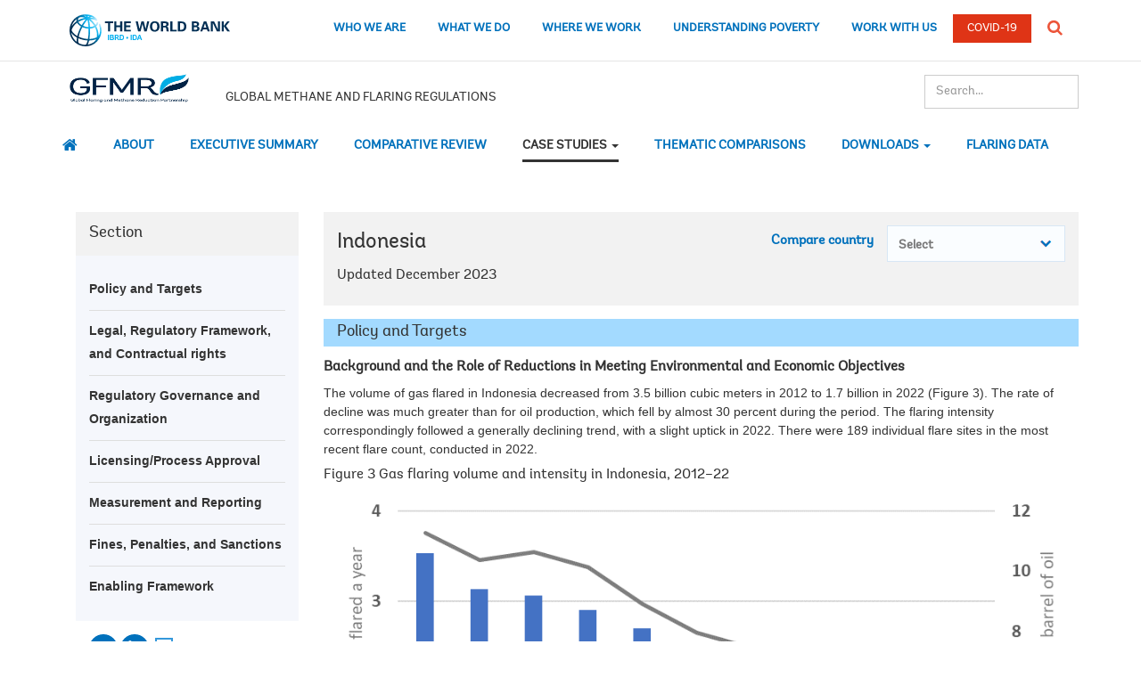

--- FILE ---
content_type: text/html; charset=UTF-8
request_url: https://flaringventingregulations.worldbank.org/indonesia
body_size: 28464
content:
<!DOCTYPE html>
<html  lang="en" dir="ltr" prefix="content: http://purl.org/rss/1.0/modules/content/  dc: http://purl.org/dc/terms/  foaf: http://xmlns.com/foaf/0.1/  og: http://ogp.me/ns#  rdfs: http://www.w3.org/2000/01/rdf-schema#  schema: http://schema.org/  sioc: http://rdfs.org/sioc/ns#  sioct: http://rdfs.org/sioc/types#  skos: http://www.w3.org/2004/02/skos/core#  xsd: http://www.w3.org/2001/XMLSchema# ">
  <head>
    <meta charset="utf-8" />
<link rel="canonical" href="https://flaringventingregulations.worldbank.org/indonesia" />
<meta name="Generator" content="Drupal 10 (https://www.drupal.org)" />
<meta name="MobileOptimized" content="width" />
<meta name="HandheldFriendly" content="true" />
<meta name="viewport" content="width=device-width, initial-scale=1.0" />
<link rel="icon" href="/sites/default/files/pin-icon.svg" type="image/svg+xml" />
<script src="//assets.adobedtm.com/223f6e2cf7c9/9685aeb86618/launch-d83d995e27b8.min.js" async></script>
<script>var wbgData = wbgData || {};
wbgData.page = 
    {
      pageInfo: {
        pageName: 'Indonesia',
        isDefaultPageName: 'n',
        pageCategory: 'case_study',
        pageUid: '00f07141-ad57-4adf-bc6e-0904bfe95756',
        pageFirstPub: '02-15-2022',
        pageLastMod: '02-01-2024',
        author: '',
        topicTag: '',
        contentType: 'case_study',
        channel: 'RAD gfmr EXT'
      },
      packageInfo: {
        webpackage: 'gfmr2025',
      },
      sectionInfo: {
       siteSection: '/indonesia',
       subsectionP2: ''
      }
    },
    wbgData.site = {
      siteInfo: {
        siteLanguage: 'en', 
        siteCountry: '', 
        siteEnv: 'prod',
        userIpaddressType: '20.204.24.243',
        siteRegion: '',
        siteType: '',
      },
      techInfo: {
        cmsType: 'Drupal',
        bussVPUnit: 'its',
        bussUnit: 'itsrd',
        bussUserGroup: 'external',
        bussAgency: 'ibrd'
      }
    }</script>

    <title>Indonesia | ieexi</title>
    <link rel="stylesheet" media="all" href="/core/assets/vendor/jquery.ui/themes/base/core.css?t5zgyh" />
<link rel="stylesheet" media="all" href="/core/assets/vendor/jquery.ui/themes/base/controlgroup.css?t5zgyh" />
<link rel="stylesheet" media="all" href="/core/assets/vendor/jquery.ui/themes/base/checkboxradio.css?t5zgyh" />
<link rel="stylesheet" media="all" href="/core/assets/vendor/jquery.ui/themes/base/resizable.css?t5zgyh" />
<link rel="stylesheet" media="all" href="/core/assets/vendor/jquery.ui/themes/base/button.css?t5zgyh" />
<link rel="stylesheet" media="all" href="/core/assets/vendor/jquery.ui/themes/base/dialog.css?t5zgyh" />
<link rel="stylesheet" media="all" href="/core/misc/components/progress.module.css?t5zgyh" />
<link rel="stylesheet" media="all" href="/core/misc/components/ajax-progress.module.css?t5zgyh" />
<link rel="stylesheet" media="all" href="/core/modules/system/css/components/align.module.css?t5zgyh" />
<link rel="stylesheet" media="all" href="/core/modules/system/css/components/fieldgroup.module.css?t5zgyh" />
<link rel="stylesheet" media="all" href="/core/modules/system/css/components/container-inline.module.css?t5zgyh" />
<link rel="stylesheet" media="all" href="/core/modules/system/css/components/clearfix.module.css?t5zgyh" />
<link rel="stylesheet" media="all" href="/core/modules/system/css/components/details.module.css?t5zgyh" />
<link rel="stylesheet" media="all" href="/core/modules/system/css/components/hidden.module.css?t5zgyh" />
<link rel="stylesheet" media="all" href="/core/modules/system/css/components/item-list.module.css?t5zgyh" />
<link rel="stylesheet" media="all" href="/core/modules/system/css/components/js.module.css?t5zgyh" />
<link rel="stylesheet" media="all" href="/core/modules/system/css/components/nowrap.module.css?t5zgyh" />
<link rel="stylesheet" media="all" href="/core/modules/system/css/components/position-container.module.css?t5zgyh" />
<link rel="stylesheet" media="all" href="/core/modules/system/css/components/reset-appearance.module.css?t5zgyh" />
<link rel="stylesheet" media="all" href="/core/modules/system/css/components/resize.module.css?t5zgyh" />
<link rel="stylesheet" media="all" href="/core/modules/system/css/components/system-status-counter.css?t5zgyh" />
<link rel="stylesheet" media="all" href="/core/modules/system/css/components/system-status-report-counters.css?t5zgyh" />
<link rel="stylesheet" media="all" href="/core/modules/system/css/components/system-status-report-general-info.css?t5zgyh" />
<link rel="stylesheet" media="all" href="/core/modules/system/css/components/tablesort.module.css?t5zgyh" />
<link rel="stylesheet" media="all" href="/modules/contrib/jquery_ui/assets/vendor/jquery.ui/themes/base/core.css?t5zgyh" />
<link rel="stylesheet" media="all" href="/modules/contrib/jquery_ui/assets/vendor/jquery.ui/themes/base/draggable.css?t5zgyh" />
<link rel="stylesheet" media="all" href="/modules/contrib/jquery_ui/assets/vendor/jquery.ui/themes/base/resizable.css?t5zgyh" />
<link rel="stylesheet" media="all" href="/core/assets/vendor/jquery.ui/themes/base/theme.css?t5zgyh" />
<link rel="stylesheet" media="all" href="/modules/contrib/jquery_ui/assets/vendor/jquery.ui/themes/base/theme.css?t5zgyh" />
<link rel="stylesheet" media="all" href="/modules/contrib/paragraphs/css/paragraphs.unpublished.css?t5zgyh" />
<link rel="stylesheet" media="all" href="https://cdn.jsdelivr.net/npm/entreprise7pro-bootstrap@3.4.8/dist/css/bootstrap.css" />
<link rel="stylesheet" media="all" href="/themes/custom/ieexi/css/bootstrap.min.css?t5zgyh" />
<link rel="stylesheet" media="all" href="/themes/custom/ieexi/css/global_style.css?t5zgyh" />
<link rel="stylesheet" media="all" href="/themes/custom/ieexi/css/main.css?t5zgyh" />
<link rel="stylesheet" media="all" href="/themes/custom/ieexi/css/font-awesome.css?t5zgyh" />
<link rel="stylesheet" media="all" href="/themes/custom/ieexi/css/style.css?t5zgyh" />

    
  </head>
  <body id="h-header"  class="cs-17 path-node page-node-type-case-study has-glyphicons">
    <a href="#main-content" class="visually-hidden focusable skip-link">
      Skip to main content
    </a>
    
      <div class="dialog-off-canvas-main-canvas" data-off-canvas-main-canvas>
    <!-- HEADER WRAPPER START -->
<header>
  <div class="lp__navbar lp__navbar_default">
  <div class="container">
      <div class="lp__navbar_header">
      <a href="https://www.worldbank.org" class="lp__navbar_brand"><img title="World Bank Group logo" alt="World Bank Group logo" src="/themes/custom/ieexi/images/logo-wb-header-en.svg" class="img-responsive"> </a>
      </div><!-- End Logo Section -->
<div class="lp__menuButton">
        <button type="button" class="lp__navbar_toggle collapsed" data-toggle="collapse" data-target="#menuItems" aria-expanded="false" aria-controls="menuItems" aria-label="menu">
        </button>
        </div><!-- End toggle menu Section -->
     <div class="lp__menulist_wrappper visible-sm visible-xs visible-md">
       <div class="lp__navbar_collapse collapse lp__megamenu" id="menuItems">
     <nav>
     			<div class="header-search-section">
     				<form name="hiddensearch" id="globalsearchId-mob" action="" method="get" style="display:none" aria-hidden="true">
     					<input id="global_search-mob" type="hidden" name="q" title="searchtexthidden1"> 
     				</form>
     				<label for="mobile-globalsearch" class="sr-only">Global Search</label>
     				<form role="search" class="lp__input_group " name="searchbox" onsubmit="javascript:return submit_search_form();">
     					<input type="text" id="mobile-globalsearch" placeholder="Search worldbank.org" class="search-input-field-1 global_search_form_mobile" name="qterm_test" title=""> 
     					<button type="submit" title="Search" class="search-submit-icon" onclick="javascript:submit_search_form();"><span class="sr-only" aria-hidden="true">Search button</span>
     					</button>
     				</form>
     			</div>
           <ul>
       		 <li class="lp__megamenu_list">
                     <a href="https://www.worldbank.org/en/who-we-are" class="lp__megamenu_item">WHO WE ARE</a>
                     <div class="lp__megamenu_blurb">Leadership, organization, and history</div>
                 </li>
                 <li class="lp__megamenu_list">
                      <a href="https://www.worldbank.org/en/what-we-do" class="lp__megamenu_item">WHAT WE DO</a>
                     <div class="lp__megamenu_blurb">Projects, products, and services</div>
                 </li>
                 <li class="lp__megamenu_list">
                     <a href="https://www.worldbank.org/en/where-we-work" class="lp__megamenu_item">WHERE WE WORK</a>
                      <div class="lp__megamenu_blurb">Countries and regions</div>
                 </li>
                 <li class="lp__megamenu_list">
                      <a href="https://www.worldbank.org/en/understanding-poverty" class="lp__megamenu_item">UNDERSTANDING POVERTY</a>
                     <div class="lp__megamenu_blurb">Global data and statistics, research and publications, and topics in poverty and development</div>
                 </li>
                 <li class="lp__megamenu_list">
                     <a href="https://www.worldbank.org/en/work-with-us" class="lp__megamenu_item">WORK WITH US</a>
                     <div class="lp__megamenu_blurb">Jobs, procurement, training, and events</div>
                 </li>
                 <li class="lp__megamenu_list">
                     <a href="https://www.worldbank.org/en/news" class="lp__megamenu_item lp__news_link">News</a>
                 </li>
                 <li class="lp__megamenu_list">
                     <a href="https://www.worldbank.org/en/who-we-are/news/coronavirus-covid19" class="lp__covidmenu_item" aria-label="COVID 19">COVID-19</a>
                 </li>
       	</ul>
     </nav>
     </div>
     </div>
     
       <div class="lp__menulist_wrappper lp__megamenu hidden-md hidden-sm hidden-xs">  
          <nav class="megamenu" role="navigation">
          <ul class="lp__navbar_nav lp__megamenu" id="lp__megamenu">
                            <li class="lp__megamenu_list">
                              <a href="https://www.worldbank.org/en/who-we-are" class="lp__megamenu_item" aria-label="who we are" id="lp__megamenu1" aria-haspopup="true" aria-controls="lp__megamenu2" aria-expanded="false">WHO WE ARE</a>
                              <div class="lp__megamenu_dropdown hidden-xs hidden-sm" id="lp__megamenu2" role="group" aria-expanded="false" aria-hidden="true" aria-labelledby="lp__megamenu1">
                                <div class="container">
                                  <div class="row">
                                      <div class="col-lg-4 col-md-4 col-sm-12">
                                        <div class="lp__megamenu_left_col">
                                        <div class="lp__megamenu_img">
                                          <img class="img-responsive" src="/themes/custom/ieexi/images/megamenu-image-1.jpg" alt="megamenu-image-1" title="who we are" tabindex="0">
                                        </div>
                                        <p class="lp__megamenu_blurb" tabindex="0">With 189 member countries, staff from more than 170 countries, and offices in over 130 locations, the World Bank Group is a unique global partnership: five institutions working for sustainable solutions that reduce poverty and build shared prosperity in developing countries. &nbsp;</p>
                                        </div>
                                      </div><!--end left column-->  
                                       <div class="col-lg-8 col-md-8 col-sm-12">
                                             <div class="lp__megamenu_right_col row">
                            <div class="lp__megamenu_sublist col-lg-4 col-md-4 col-sm-4">
                              <div class="h5" role="heading" aria-level="2" tabindex="0">About the World Bank</div>
                              <ul>
                                <li><a href="https://www.worldbank.org/en/about/what-we-do">Overview</a></li>
                                <li><a href="https://www.worldbank.org/en/about/leadership">Organization</a></li>
                                <li><a href="https://www.worldbank.org/en/about/partners">Partners</a></li>
                                <li><a href="https://www.worldbank.org/en/about/history">History</a></li>
                                <li><a href="https://openknowledge.worldbank.org/handle/10986/16093">World Bank Group Strategy</a></li>
                                <li><a href="https://www.worldbank.org/en/about/archives">Archives</a></li>
                              </ul>
                            </div><!-- end col -->
                            <div class="lp__megamenu_sublist col-lg-4 col-md-4 col-sm-4">
                              <div class="h5" role="heading" aria-level="2" tabindex="0">Accountability</div>
                              <ul>
                              <li><a href="https://www.worldbank.org/en/about/annual-report">Annual Reports</a></li>
                              <li><a href="https://www.worldbank.org/en/access-to-information">Access to Information</a></li>
                              <li><a href="https://scorecard.worldbank.org/">Corporate Scorecard</a></li>
                              <li><a href="https://www.worldbank.org/en/about/unit/integrity-vice-presidency">Integrity Vice Presidency</a></li>
                              <li><a href="https://ewebapps.worldbank.org/apps/ip/Pages/Home.aspx">Inspection Panel</a></li>
                              <li><a href="https://www.worldbank.org/en/projects-operations/products-and-services/grievance-redress-service">Grievance Redress Service</a></li>
                              <li><a href="https://ieg.worldbankgroup.org/">Independent Evaluation Group</a></li>
                              <li><a href="https://www.cao-ombudsman.org/">Compliance Advisor Ombudsman</a></li>
                              <li><a href="https://policies.worldbank.org/sites/PPF3/Pages/PPFHome.aspx">Policies and Procedures</a></li>
                            </ul>
                            </div><!-- end col -->
                            <div class="lp__megamenu_sublist col-lg-4 col-md-4 col-sm-4">
                            <div class="h5" role="heading" aria-level="2" tabindex="0">Experts And Leaders</div>
                              <ul>
                                <li><a href="https://www.worldbank.org/en/about/president">Office of the President</a></li>
                                <li><a href="https://www.worldbank.org/en/about/leadership/governors">Boards of Governors</a></li>
                                <li><a href="https://www.worldbank.org/en/about/leadership/directors">Boards of Directors</a></li>
                                <li><a href="https://www.worldbank.org/en/about/leadership/managers">Leadership</a></li>
                                <li><a href="https://www.worldbank.org/en/about/people/all">Experts</a></li>
                              </ul>
                            </div>
                            <div class="col-lg-12 col-md-12 col-sm-12">
                              <hr role="separator">
                              <ul>
                                <li>
                                  <a href="https://www.worldbank.org/en/news" class="lp__megamenu_highlight_cta">News</a>
                                </li>
                              </ul>
                            </div>
                          </div><!-- end col -->
                                       </div>
                                  </div>
                              </div>
                            </div>
                            </li>
                           <li class="lp__megamenu_list">
                                                 <a href="https://www.worldbank.org/en/what-we-do" class="lp__megamenu_item" aria-label="what we do" id="lp__megamenu3" aria-haspopup="true" aria-controls="lp__megamenu4" aria-expanded="false">WHAT WE DO</a>
                                                  <div class="lp__megamenu_dropdown hidden-xs hidden-sm" id="lp__megamenu4" role="group" aria-expanded="false" aria-hidden="true" aria-labelledby="lp__megamenu3">
                                                    <div class="container">
                                                  <div class="row">
                                                <div class="col-lg-4 col-md-4 col-sm-12">
                                                  <div class="lp__megamenu_left_col">
                                                  <div class="lp__megamenu_img">
                                                    <img class="img-responsive" src="/themes/custom/ieexi/images/megamenu-image-2.jpg" alt="megamenu-image-what-we-do" title="what we do" tabindex="0">
                                                  </div>
                                                  <p class="lp__megamenu_blurb" tabindex="0">The World Bank Group works in every major area of development. &nbsp;We provide a wide array of financial products and technical assistance, and we help countries share and apply innovative knowledge and solutions to the challenges they face.</p>
                                                  </div>
                                                </div><!--end left column-->  
                                                <div class="col-lg-8 col-md-8 col-sm-12">
                                                      <div class="lp__megamenu_right_col row">
                                        
                                              <div class="col-lg-7 col-md-7 col-sm-7">
                                                <div class="row">
                                                  <div class="lp__megamenu_sublist col-lg-7 col-md-7 col-sm-7">
                                                    <div class="h5" role="heading" aria-level="2" tabindex="0">Development Projects</div>
                                                  <ul>
                                                    <li><a href="https://projects.worldbank.org"><span class="lp__megamenu_highlight_item">Projects</span></a></li>
                                                    <li><a href="https://projects.worldbank.org/country?lang=en&amp;page=">By Country</a></li>
                                                    <li><a href="https://projects.worldbank.org/sector?lang=en&amp;page=">By Sector</a></li>
                                                    <li><a href="https://projects.worldbank.org/theme?lang=en&amp;page=">By Theme</a></li>
                                                     <li><a href="https://www.worldbank.org/en/projects-operations/country-strategies"><span class="lp__megamenu_highlight_item">Country Engagement</span></a></li>
                                                    <li><a href="https://www.worldbank.org/en/projects-operations/environmental-and-social-policies">Environmental and Social Policies for Projects</a></li>
                                                      <li><a href="https://www.worldbank.org/en/projects-operations/products-and-services/procurement-projects-programs">Procurement for Projects and Programs</a></li>
                                                      <li><a href="https://www.worldbank.org/en/results"><span class="lp__megamenu_highlight_item">Results</span></a></li>
                                                  </ul>
                                                  </div>
                                                  <div class="lp__megamenu_sublist col-lg-5 col-md-5 col-sm-5">
                                                    <div class="h5" role="heading" aria-level="2" tabindex="0">Priorities</div>
                                                  <ul>
                                                    <li><a href="https://www.worldbank.org/en/publication/human-capital">Human Capital Project</a></li>
                                                    <li><a href="https://www.worldbank.org/en/who-we-are/news/campaigns/2020/peoplepeaceprosperity">People, Peace, Prosperity</a></li>
                                                  
                                                </ul>
                                                  </div>
                                                </div>
                                              </div>
                                              <div class="col-lg-5 col-md-5 col-sm-5">
                                                <div class="row">
                                                  <div class="lp__megamenu_sublist col-lg-6 col-md-6 col-sm-6">
                                                    <div class="h5" role="heading" aria-level="2" tabindex="0">Knowledge</div>
                                                  <ul>
                                                    <li><a href="https://www.worldbank.org/en/research">Research &amp; Publications</a></li>
                                                    <li><a href="https://data.worldbank.org/">Data</a></li>
                                                    <li><a href="https://olc.worldbank.org/">Learning</a></li>
                                                    <li><a href="https://www.worldbank.org/en/topic">Development Topics</a></li>
                                                    <li><a href="https://openknowledge.worldbank.org/">Open Knowledge Repository</a></li>
                                                  </ul>
                                                  </div>
                                                  <div class="lp__megamenu_sublist col-lg-6 col-md-6 col-sm-6">
                                                      <div class="h5" role="heading" aria-level="2" tabindex="0">Products &amp; Services</div>
                                                  <ul>
                                                    <li><a href="https://www.worldbank.org/en/projects-operations/products-and-services">Financing Products &amp; Advisory Services</a></li>
                                                    <li><a href="https://treasury.worldbank.org/">Treasury</a></li>
                                                  </ul>
                                                  </div>
                                                </div>
                                              </div>
                                        
                                              </div><!-- end col -->
                                              </div>
                                              </div><!-- end col -->
                                                  </div>
                                                </div>
                                                </li>
           <li class="lp__megamenu_list">
                                 <a href="https://www.worldbank.org/en/where-we-work" class="lp__megamenu_item" aria-label="where we work" id="lp__megamenu5" aria-haspopup="true" aria-controls="lp__megamenu6" aria-expanded="false">WHERE WE WORK</a>
                                 <div class="lp__megamenu_dropdown hidden-xs hidden-sm" id="lp__megamenu6" role="group" aria-expanded="false" aria-hidden="true" aria-labelledby="lp__megamenu5">  
                                   <div class="container">
                                     <div class="row">
                                   <div class="col-lg-5 col-md-5 col-sm-12">
                                     <div class="lp__megamenu_left_col padd-32">
                              <div class="header-search-section lp__countrysearch">
                              
                              <div class="lp__dropdown">
                                 <label class="h5" for="search-country">Countries</label>
                              <form data-csearch="https://www.worldbank.org/en/where-we-work" id="csearch" class="lp__input_group" name="searchbox" onsubmit="javascript:WriteCookie();" method="get">   
                              <input type="text" autocomplete="on" onfocus="clearField(this)" placeholder="Country Name..." class="search-input-field-1 search_form_where_we_work" id="search-country" name="usrname" title="search"> 
                              </form>
                              <button type="button" class="lp__dropdown-toggle" data-toggle="dropdown" aria-label="country dropdown" aria-expanded="true"><span class="sr-only" aria-hidden="true">country dropdown</span></button>
                              <ul class="tt-menu lp__dropdown_menu dropdown-menu">
                                 <li class="tt-suggestion" data-original-index="0">
                                    
                                       <a class="country-name dropdown-item tt-menu-list" href="https://www.worldbank.org/en/where-we-work/afghanistan">Afghanistan</a>
                                   
                                 </li>
                                 <li class="tt-suggestion" data-original-index="1">
                                    
                                       <a class="country-name dropdown-item tt-menu-list" href="https://www.worldbank.org/en/where-we-work/albania">Albania</a>
                                       <ul><li lang="sq"><a class="lang-list dropdown-item tt-menu-list" href="https://www.worldbank.org/sq/country/albania">shqip</a></li></ul>
                                   
                                 </li>
                                 <li class="tt-suggestion" data-original-index="2">
                                    
                                       <a class="country-name dropdown-item tt-menu-list" href="https://www.worldbank.org/en/where-we-work/algeria">Algeria</a>
                                       <ul>
                                          <li lang="fr"><a class="lang-list dropdown-item tt-menu-list" href="https://www.banquemondiale.org/fr/country/algeria">Français</a></li>
                                          <li lang="ar"><a class="lang-list dropdown-item tt-menu-list" href="https://www.albankaldawli.org/ar/country/algeria/ar">عربي</a></li>
                                       </ul>
                                   
                                 </li>
                                 <li class="tt-suggestion" data-original-index="3">
                                    
                                       <a class="country-name dropdown-item tt-menu-list" href="https://www.worldbank.org/en/where-we-work/angola">Angola</a>
                                       <ul>
                                          <li lang="pt"><a class="lang-list dropdown-item tt-menu-list" href="https://www.worldbank.org/pt/country/angola">Português</a></li>
                                       </ul>
                                   
                                 </li>
                                 <li class="tt-suggestion" data-original-index="4">
                                    
                                       <a class="country-name dropdown-item tt-menu-list" href="https://www.worldbank.org/en/where-we-work/caribbean">Antigua and Barbuda</a>
                                   
                                 </li>
                                 <li class="tt-suggestion" data-original-index="5">
                                    
                                       <a class="country-name dropdown-item tt-menu-list" href="https://www.worldbank.org/en/where-we-work/argentina">Argentina</a>
                                       <ul>
                                          <li lang="es"><a class="lang-list dropdown-item tt-menu-list" href="https://www.bancomundial.org/es/country/argentina">Español</a></li>
                                       </ul>
                                   
                                 </li>
                                 <li class="tt-suggestion" data-original-index="6">
                                    
                                       <a class="country-name dropdown-item tt-menu-list" href="https://www.worldbank.org/en/where-we-work/armenia">Armenia</a>
                                   
                                 </li>
                                 <li class="tt-suggestion" data-original-index="7">
                                    
                                       <a class="country-name dropdown-item tt-menu-list" href="https://www.worldbank.org/en/where-we-work/austria">Austria</a>
                                   
                                 </li>
                                 <li class="tt-suggestion" data-original-index="8">
                                    
                                       <a class="country-name dropdown-item tt-menu-list" href="https://www.worldbank.org/en/where-we-work/azerbaijan">Azerbaijan</a>
                                   
                                 </li>
                                 <li class="tt-suggestion" data-original-index="9">
                                    
                                       <a class="country-name dropdown-item tt-menu-list" href="https://www.worldbank.org/en/region/mena/brief/gcc">Bahrain</a>
                                   
                                 </li>
                                 <li class="tt-suggestion" data-original-index="10">
                                    
                                       <a class="country-name dropdown-item tt-menu-list" href="https://www.worldbank.org/en/where-we-work/bangladesh">Bangladesh</a>
                                   
                                 </li>
                                 <li class="tt-suggestion" data-original-index="11">
                                    
                                       <a class="country-name dropdown-item tt-menu-list" href="https://www.worldbank.org/en/where-we-work/belarus">Belarus</a>
                                      <ul>
                                         <li lang="ru"><a class="lang-list dropdown-item tt-menu-list" href="https://www.vsemirnyjbank.org/ru/country/belarus">Русский</a></li>
                                      </ul>
                                   
                                 </li>
                                 <li class="tt-suggestion" data-original-index="12">
                                    
                                       <a class="country-name dropdown-item tt-menu-list" href="https://www.worldbank.org/en/where-we-work/belgium">Belgium</a>
                                       <ul>
                                          <li lang="fr"><a class="lang-list dropdown-item tt-menu-list" href="https://www.banquemondiale.org/fr/country/belgium">Français</a></li>
                                       </ul>
                                
                                 </li>
                                 <li class="tt-suggestion" data-original-index="13">
                                    
                                       <a class="country-name dropdown-item tt-menu-list" href="https://www.worldbank.org/en/where-we-work/caribbean">Belize</a>
                                   
                                 </li>
                                 <li class="tt-suggestion" data-original-index="14">
                                    
                                       <a class="country-name dropdown-item tt-menu-list" href="https://www.worldbank.org/en/where-we-work/benin">Benin</a>
                                       <ul>
                                          <li lang="fr"><a class="lang-list dropdown-item tt-menu-list" href="https://www.banquemondiale.org/fr/country/benin">Français</a></li>
                                       </ul>
                                   
                                 </li>
                                 <li class="tt-suggestion" data-original-index="15">
                                    
                                       <a class="country-name dropdown-item tt-menu-list" href="https://www.worldbank.org/en/where-we-work/bhutan">Bhutan</a>
                                   
                                 </li>
                                 <li class="tt-suggestion" data-original-index="16">
                                    
                                       <a class="country-name dropdown-item tt-menu-list" href="https://www.worldbank.org/en/where-we-work/bolivia">Bolivia</a>
                                       <ul>
                                          <li lang="es"><a class="lang-list dropdown-item tt-menu-list" href="https://www.bancomundial.org/es/country/bolivia">Español</a></li>
                                       </ul>
                                   
                                 </li>
                                 <li class="tt-suggestion" data-original-index="17">
                                    
                                       <a class="country-name dropdown-item tt-menu-list" href="https://www.worldbank.org/en/where-we-work/bosniaandherzegovina">Bosnia and Herzegovina</a>
                                   
                                 </li>
                                 <li class="tt-suggestion" data-original-index="18">
                                    
                                       <a class="country-name dropdown-item tt-menu-list" href="https://www.worldbank.org/en/where-we-work/botswana">Botswana</a>
                                   
                                 </li>
                                 <li class="tt-suggestion" data-original-index="19">
                                    
                                       <a class="country-name dropdown-item tt-menu-list" href="https://www.worldbank.org/en/where-we-work/brazil">Brazil</a>
                                      <ul>
                                         <li lang="pt"><a class="lang-list dropdown-item tt-menu-list" href="https://www.worldbank.org/pt/country/brazil">Português</a></li>
                                      </ul>
                                   
                                 </li>
                                 <li class="tt-suggestion" data-original-index="20">
                                    
                                       <a class="country-name dropdown-item tt-menu-list" href="https://www.worldbank.org/en/where-we-work/bulgaria">Bulgaria</a>
                                       <ul>
                                          <li lang="bg"><a class="lang-list dropdown-item tt-menu-list" href="https://www.worldbank.org/bg/country/bulgaria">Български</a></li>
                                       </ul>
                                   
                                 </li>
                                 <li class="tt-suggestion" data-original-index="21">
                                    
                                       <a class="country-name dropdown-item tt-menu-list" href="https://www.worldbank.org/en/where-we-work/burkinafaso">Burkina Faso</a>
                                       <ul>
                                          <li lang="fr"><a class="lang-list dropdown-item tt-menu-list" href="https://www.banquemondiale.org/fr/country/burkinafaso">Français</a></li>
                                       </ul>
                                   
                                 </li>
                                 <li class="tt-suggestion" data-original-index="22">
                                    
                                       <a class="country-name dropdown-item tt-menu-list" href="https://www.worldbank.org/en/where-we-work/burundi">Burundi</a>
                                       <ul>
                                          <li lang="fr"><a class="lang-list dropdown-item tt-menu-list" href="https://www.banquemondiale.org/fr/country/burundi">Français</a></li>
                                       </ul>
                                   
                                 </li>
                                 <li class="tt-suggestion" data-original-index="23">
                                    
                                       <a class="country-name dropdown-item tt-menu-list" href="https://www.worldbank.org/en/where-we-work/caboverde">Cabo Verde</a>
                                      <ul>
                                         <li lang="pt"> <a class="lang-list dropdown-item tt-menu-list" href="https://www.worldbank.org/pt/country/caboverde">Português</a></li>
                                      </ul>
                                   
                                 </li>
                                 <li class="tt-suggestion" data-original-index="24">
                                    
                                       <a class="country-name dropdown-item tt-menu-list" href="https://www.worldbank.org/en/where-we-work/cambodia">Cambodia</a>
                                       <ul>
                                          <li lang="km"><a class="lang-list dropdown-item tt-menu-list" href="https://www.worldbank.org/km/country/cambodia">ភាសាខ្មែរ</a></li>
                                       </ul>
                                   
                                 </li>
                                 <li class="tt-suggestion" data-original-index="25">
                                    
                                       <a class="country-name dropdown-item tt-menu-list" href="https://www.worldbank.org/en/where-we-work/cameroon">Cameroon</a>
                                       <ul>
                                          <li lang="fr"><a class="lang-list dropdown-item tt-menu-list" href="https://www.banquemondiale.org/fr/country/cameroon">Français</a></li>
                                       </ul>
                                   
                                 </li>
                                 <li class="tt-suggestion" data-original-index="26">
                                    
                                       <a class="country-name dropdown-item tt-menu-list" href="https://www.worldbank.org/en/where-we-work/canada">Canada</a>
                                       <ul>
                                          <li lang="fr"><a class="lang-list dropdown-item tt-menu-list" href="https://www.banquemondiale.org/fr/country/canada">Français</a></li>
                                       </ul>
                                   
                                 </li>
                                 <li class="tt-suggestion" data-original-index="27">
                                    
                                       <a class="country-name dropdown-item tt-menu-list" href="https://www.worldbank.org/en/where-we-work/centralafricanrepublic">Central African Republic</a>
                                       <ul>
                                          <li lang="fr"><a class="lang-list dropdown-item tt-menu-list" href="https://www.banquemondiale.org/fr/country/centralafricanrepublic">Français</a></li>
                                       </ul>
                                   
                                 </li>
                                 <li class="tt-suggestion" data-original-index="28">
                                    
                                       <a class="country-name dropdown-item tt-menu-list" href="https://www.worldbank.org/en/where-we-work/chad">Chad</a>
                                       <ul>
                                          <li lang="fr"><a class="lang-list dropdown-item tt-menu-list" href="https://web.worldbank.org/WBSITE/EXTERNAL/ACCUEILEXTN/PAYSEXTN/AFRICAINFRENCHEXT/CHADINFRENCHEXT/0,,menuPK:464923~pagePK:141159~piPK:55000052~theSitePK:464694,00.html">Français</a></li>
                                       </ul>
                                   
                                 </li>
                                 <li class="tt-suggestion" data-original-index="29">
                                    
                                       <a class="country-name dropdown-item tt-menu-list" href="https://www.worldbank.org/en/where-we-work/chile">Chile</a>
                                       <ul>
                                          <li lang="es"><a class="lang-list dropdown-item tt-menu-list" href="https://www.bancomundial.org/es/country/chile">Español</a></li>
                                       </ul>
                                   
                                 </li>
                                 <li class="tt-suggestion" data-original-index="30">
                                    
                                       <a class="country-name dropdown-item tt-menu-list" href="https://www.worldbank.org/en/where-we-work/china">China</a>
                                       <ul>
                                          <li lang="zh"><a class="lang-list dropdown-item tt-menu-list" href="https://www.shihang.org/zh/country/china">中文</a></li>
                                       </ul>
                                   
                                 </li>
                                 <li class="tt-suggestion" data-original-index="31">
                                    
                                       <a class="country-name dropdown-item tt-menu-list" href="https://www.worldbank.org/en/where-we-work/colombia">Colombia</a>
                                       <ul><li lang="es"><a class="lang-list dropdown-item tt-menu-list" href="https://www.bancomundial.org/es/country/colombia">Español</a></li></ul>
                                   
                                 </li>
                                 <li class="tt-suggestion" data-original-index="32">
                                    
                                       <a class="country-name dropdown-item tt-menu-list" href="https://www.worldbank.org/en/where-we-work/comoros">Comoros</a>
                                       <ul><li lang="fr"><a class="lang-list dropdown-item tt-menu-list" href="https://www.banquemondiale.org/fr/country/comoros">Français</a></li></ul>
                                   
                                 </li>
                                 <li class="tt-suggestion" data-original-index="33">
                                    
                                       <a class="country-name dropdown-item tt-menu-list" href="https://www.worldbank.org/en/where-we-work/drc">Democratic Republic of Congo</a>
                                       <ul><li lang="fr"><a class="lang-list dropdown-item tt-menu-list" href="https://www.banquemondiale.org/fr/country/drc">Français</a></li></ul>
                                   
                                 </li>
                                 <li class="tt-suggestion" data-original-index="34">
                                    
                                       <a class="country-name dropdown-item tt-menu-list" href="https://www.worldbank.org/en/where-we-work/congo">Republic of Congo</a>
                                       <ul><li lang="fr"><a class="lang-list dropdown-item tt-menu-list" href="https://www.banquemondiale.org/fr/country/congo">Français</a></li></ul>
                                   
                                 </li>
                                 <li class="tt-suggestion" data-original-index="35">
                                    
                                       <a class="country-name dropdown-item tt-menu-list" href="https://www.worldbank.org/en/where-we-work/costarica">Costa Rica</a>
                                       <ul><li lang="es"><a class="lang-list dropdown-item tt-menu-list" href="https://www.bancomundial.org/es/country/costarica">Español</a></li></ul>
                                   
                                 </li>
                                 <li class="tt-suggestion" data-original-index="36">
                                    
                                       <a class="country-name dropdown-item tt-menu-list" href="https://www.worldbank.org/en/where-we-work/cotedivoire">Cote d'Ivoire</a>
                                       <ul><li lang="fr"><a class="lang-list dropdown-item tt-menu-list" href="https://www.banquemondiale.org/fr/country/cotedivoire">Français</a></li></ul>
                                   
                                 </li>
                                 <li class="tt-suggestion" data-original-index="37">
                                    
                                       <a class="country-name dropdown-item tt-menu-list" href="https://www.worldbank.org/en/where-we-work/croatia">Croatia</a>
                                   
                                 </li>
                                 <li class="tt-suggestion" data-original-index="38">
                                    
                                       <a class="country-name dropdown-item tt-menu-list" href="https://www.worldbank.org/en/where-we-work/centraleuropeandthebaltics">Czech Republic</a>
                                   
                                 </li>
                                 <li class="tt-suggestion" data-original-index="39">
                                    
                                       <a class="country-name dropdown-item tt-menu-list" href="https://www.worldbank.org/en/where-we-work/denmark">Denmark</a>
                                   
                                 </li>
                                 <li class="tt-suggestion" data-original-index="40">
                                    
                                       <a class="country-name dropdown-item tt-menu-list" href="https://www.worldbank.org/en/where-we-work/djibouti">Djibouti</a>
                                   
                                 </li>
                                 <li class="tt-suggestion" data-original-index="41">
                                    
                                       <a class="country-name dropdown-item tt-menu-list" href="https://www.worldbank.org/en/where-we-work/caribbean">Dominica</a>
                                   
                                 </li>
                                 <li class="tt-suggestion" data-original-index="42">
                                    
                                       <a class="country-name dropdown-item tt-menu-list" href="https://www.worldbank.org/en/where-we-work/dominicanrepublic">Dominican Republic</a>
                                       <ul><li lang="es"><a class="lang-list dropdown-item tt-menu-list" href="https://www.bancomundial.org/es/country/dominicanrepublic">Español</a></li></ul>
                                   
                                 </li>
                                 <li class="tt-suggestion" data-original-index="43">
                                    
                                       <a class="country-name dropdown-item tt-menu-list" href="https://www.worldbank.org/en/where-we-work/ecuador">Ecuador</a>
                                       <ul><li lang="es"><a class="lang-list dropdown-item tt-menu-list" href="https://www.bancomundial.org/es/country/ecuador">Español</a></li></ul>
                                   
                                 </li>
                                 <li class="tt-suggestion" data-original-index="44">
                                    
                                       <a class="country-name dropdown-item tt-menu-list" href="https://www.worldbank.org/en/where-we-work/egypt">Egypt</a>
                                       <ul><li lang="ar"><a class="lang-list dropdown-item tt-menu-list" href="https://www.albankaldawli.org/ar/country/egypt">عربي</a></li></ul>
                                   
                                 </li>
                                 <li class="tt-suggestion" data-original-index="45">
                                    
                                       <a class="country-name dropdown-item tt-menu-list" href="https://www.worldbank.org/en/where-we-work/elsalvador">El Salvador</a>
                                      <ul><li lang="es"> <a class="lang-list dropdown-item tt-menu-list" href="https://www.bancomundial.org/es/country/elsalvador">Español</a></li></ul>
                                   
                                 </li>
                                 <li class="tt-suggestion" data-original-index="46">
                                    
                                       <a class="country-name dropdown-item tt-menu-list" href="https://www.worldbank.org/en/where-we-work/equatorialguinea">Equatorial Guinea</a>
                                   
                                 </li>
                                 <li class="tt-suggestion" data-original-index="47">
                                    
                                       <a class="country-name dropdown-item tt-menu-list" href="https://www.worldbank.org/en/where-we-work/eritrea">Eritrea</a>
                                   
                                 </li>
                                 <li class="tt-suggestion" data-original-index="48">
                                    
                                       <a class="country-name dropdown-item tt-menu-list" href="https://www.worldbank.org/en/where-we-work/centraleuropeandthebaltics">Estonia</a>
                                   
                                 </li>
                                 <li class="tt-suggestion" data-original-index="49">
                                    
                                       <a class="country-name dropdown-item tt-menu-list" href="https://www.worldbank.org/en/where-we-work/ethiopia">Ethiopia</a>
                                   
                                 </li>
                                 <li class="tt-suggestion" data-original-index="50">
                                    
                                       <a class="country-name dropdown-item tt-menu-list" href="https://www.worldbank.org/en/where-we-work/westerneurope">Europe (Western)</a>
                                   
                                 </li>
                                 <li class="tt-suggestion" data-original-index="51">
                                    
                                       <a class="country-name dropdown-item tt-menu-list" href="https://www.worldbank.org/en/where-we-work/pacificislands">Fiji</a>
                                   
                                 </li>
                                 <li class="tt-suggestion" data-original-index="52">
                                    
                                       <a class="country-name dropdown-item tt-menu-list" href="https://www.worldbank.org/en/where-we-work/finland">Finland</a>
                                   
                                 </li>
                                 <li class="tt-suggestion" data-original-index="53">
                                    
                                       <a class="country-name dropdown-item tt-menu-list" href="https://www.worldbank.org/en/where-we-work/france">France</a>
                                       <ul><li lang="fr"><a class="lang-list dropdown-item tt-menu-list" href="https://www.banquemondiale.org/fr/country/france">Français</a></li></ul>
                                   
                                 </li>
                                 <li class="tt-suggestion" data-original-index="54">
                                    
                                       <a class="country-name dropdown-item tt-menu-list" href="https://www.worldbank.org/en/where-we-work/gabon">Gabon</a>
                                       <ul><li lang="fr"><a class="lang-list dropdown-item tt-menu-list" href="https://www.banquemondiale.org/fr/country/gabon">Français</a></li></ul>
                                   
                                 </li>
                                 <li class="tt-suggestion" data-original-index="55">
                                    
                                       <a class="country-name dropdown-item tt-menu-list" href="https://www.worldbank.org/en/where-we-work/gambia">The Gambia</a>
                                   
                                 </li>
                                 <li class="tt-suggestion" data-original-index="56">
                                    
                                       <a class="country-name dropdown-item tt-menu-list" href="https://www.worldbank.org/en/where-we-work/georgia">Georgia</a>
                                   
                                 </li>
                                 <li class="tt-suggestion" data-original-index="57">
                                    
                                       <a class="country-name dropdown-item tt-menu-list" href="https://www.worldbank.org/en/where-we-work/germany">Germany</a>
                                   
                                 </li>
                                 <li class="tt-suggestion" data-original-index="58">
                                    
                                       <a class="country-name dropdown-item tt-menu-list" href="https://www.worldbank.org/en/where-we-work/ghana">Ghana</a>
                                   
                                 </li>
                                 <li class="tt-suggestion" data-original-index="59">
                                    
                                       <a class="country-name dropdown-item tt-menu-list" href="https://www.worldbank.org/en/where-we-work/greece">Greece</a>
                                   
                                 </li>
                                 <li class="tt-suggestion" data-original-index="60">
                                    
                                       <a class="country-name dropdown-item tt-menu-list" href="https://www.worldbank.org/en/where-we-work/caribbean">Grenada</a>
                                   
                                 </li>
                                 <li class="tt-suggestion" data-original-index="61">
                                    
                                       <a class="country-name dropdown-item tt-menu-list" href="https://www.worldbank.org/en/where-we-work/guatemala">Guatemala</a>
                                       <ul><li lang="es"><a class="lang-list dropdown-item tt-menu-list" href="https://www.bancomundial.org/es/country/guatemala">Español</a></li></ul>
                                   
                                 </li>
                                 <li class="tt-suggestion" data-original-index="62">
                                    
                                       <a class="country-name dropdown-item tt-menu-list" href="https://www.worldbank.org/en/where-we-work/guinea">Guinea</a>
                                       <ul><li lang="fr"><a class="lang-list dropdown-item tt-menu-list" href="https://www.banquemondiale.org/fr/country/guinea">Français</a></li></ul>
                                   
                                 </li>
                                 <li class="tt-suggestion" data-original-index="63">
                                    
                                       <a class="country-name dropdown-item tt-menu-list" href="https://www.worldbank.org/en/where-we-work/guineabissau">Guinea-Bissau</a>
                                       <ul><li lang="pt"><a class="lang-list dropdown-item tt-menu-list" href="https://www.worldbank.org/pt/country/guineabissau">Português</a></li></ul>
                                   
                                 </li>
                                 <li class="tt-suggestion" data-original-index="64">
                                    
                                       <a class="country-name dropdown-item tt-menu-list" href="https://www.worldbank.org/en/where-we-work/caribbean">Guyana</a>
                                   
                                 </li>
                                 <li class="tt-suggestion" data-original-index="65">
                                    
                                       <a class="country-name dropdown-item tt-menu-list" href="https://www.worldbank.org/en/where-we-work/haiti">Haiti</a>
                                       <ul><li lang="fr"><a class="lang-list dropdown-item tt-menu-list" href="https://www.banquemondiale.org/fr/country/haiti">Français</a></li></ul>
                                   
                                 </li>
                                 <li class="tt-suggestion" data-original-index="66">
                                    
                                       <a class="country-name dropdown-item tt-menu-list" href="https://www.worldbank.org/en/where-we-work/honduras">Honduras</a>
                                       <ul><li lang="es"><a class="lang-list dropdown-item tt-menu-list" href="https://www.bancomundial.org/es/country/honduras">Español</a></li></ul>
                                   
                                 </li>
                                 <li class="tt-suggestion" data-original-index="67">
                                    
                                       <a class="country-name dropdown-item tt-menu-list" href="https://www.worldbank.org/en/where-we-work/centraleuropeandthebaltics">Hungary</a>
                                   
                                 </li>
                                 <li class="tt-suggestion" data-original-index="68">
                                    
                                       <a class="country-name dropdown-item tt-menu-list" href="https://www.worldbank.org/en/where-we-work/iceland">Iceland</a>
                                   
                                 </li>
                                 <li class="tt-suggestion" data-original-index="69">
                                    
                                       <a class="country-name dropdown-item tt-menu-list" href="https://www.worldbank.org/en/where-we-work/india">India</a>
                                       <ul><li lang="hi"><a class="lang-list dropdown-item tt-menu-list" href="https://www.worldbank.org/hi/country/india">Hindi</a></li></ul>
                                   
                                 </li>
                                 <li class="tt-suggestion" data-original-index="70">
                                    
                                       <a class="country-name dropdown-item tt-menu-list" href="https://www.worldbank.org/en/where-we-work/indonesia">Indonesia</a>
                                       <ul><li lang="in"><a class="lang-list dropdown-item tt-menu-list" href="https://www.worldbank.org/in/country/indonesia">Bahasa</a></li></ul>
                                   
                                 </li>
                                 <li class="tt-suggestion" data-original-index="71">
                                    
                                       <a class="country-name dropdown-item tt-menu-list" href="https://www.worldbank.org/en/where-we-work/iran">Iran</a>
                                   
                                 </li>
                                 <li class="tt-suggestion" data-original-index="72">
                                    
                                       <a class="country-name dropdown-item tt-menu-list" href="https://www.worldbank.org/en/where-we-work/iraq">Iraq</a>
                                       <ul><li lang="ar"><a class="lang-list dropdown-item tt-menu-list" href="https://web.worldbank.org/WBSITE/EXTERNAL/EXTARABICHOME/EXTARABICCOUNTRIES/MENAINARABICEXT/IRAQINARABICEXTN/0,,menuPK:494417~pagePK:141159~piPK:51068265~theSitePK:494290,00.html">عربي</a></li></ul>
                                   
                                 </li>
                                 <li class="tt-suggestion" data-original-index="73">
                                    
                                       <a class="country-name dropdown-item tt-menu-list" href="https://data.worldbank.org/country/israel">Israel</a>
                                   
                                 </li>
                                 <li class="tt-suggestion" data-original-index="74">
                                    
                                       <a class="country-name dropdown-item tt-menu-list" href="https://www.worldbank.org/en/where-we-work/italy">Italy</a>
                                   
                                 </li>
                                 <li class="tt-suggestion" data-original-index="75">
                                    
                                       <a class="country-name dropdown-item tt-menu-list" href="https://www.worldbank.org/en/where-we-work/jamaica">Jamaica</a>
                                   
                                 </li>
                                 <li class="tt-suggestion" data-original-index="76">
                                    
                                       <a class="country-name dropdown-item tt-menu-list" href="https://www.worldbank.org/en/where-we-work/japan">Japan</a>
                                       <ul><li lang="ja"><a class="lang-list dropdown-item tt-menu-list" href="https://www.worldbank.org/ja/country/japan">日本語</a></li></ul>
                                   
                                 </li>
                                 <li class="tt-suggestion" data-original-index="77">
                                    
                                       <a class="country-name dropdown-item tt-menu-list" href="https://www.worldbank.org/en/where-we-work/jordan">Jordan</a>
                                       <ul><li lang="ar"><a class="lang-list dropdown-item tt-menu-list" href="https://www.albankaldawli.org/ar/country/jordan">عربي</a></li></ul>
                                   
                                 </li>
                                 <li class="tt-suggestion" data-original-index="78">
                                    
                                       <a class="country-name dropdown-item tt-menu-list" href="https://www.worldbank.org/en/where-we-work/kazakhstan">Kazakhstan</a>
                                       <ul><li lang="ru"><a class="lang-list dropdown-item tt-menu-list" href="https://www.vsemirnyjbank.org/ru/country/kazakhstan">Русский</a></li></ul>
                                   
                                 </li>
                                 <li class="tt-suggestion" data-original-index="79">
                                    
                                       <a class="country-name dropdown-item tt-menu-list" href="https://www.worldbank.org/en/where-we-work/kenya">Kenya</a>
                                   
                                 </li>
                                 <li class="tt-suggestion" data-original-index="80">
                                    
                                       <a class="country-name dropdown-item tt-menu-list" href="https://www.worldbank.org/en/where-we-work/pacificislands">Kiribati</a>
                                   
                                 </li>
                                 <li class="tt-suggestion" data-original-index="81">
                                    
                                       <a class="country-name dropdown-item tt-menu-list" href="https://www.worldbank.org/en/where-we-work/korea">Korea</a>
                                   
                                 </li>
                                 <li class="tt-suggestion" data-original-index="82">
                                    
                                       <a class="country-name dropdown-item tt-menu-list" href="https://www.worldbank.org/en/where-we-work/kosovo">Kosovo</a>
                                   
                                 </li>
                                 <li class="tt-suggestion" data-original-index="83">
                                    
                                       <a class="country-name dropdown-item tt-menu-list" href="https://www.worldbank.org/en/region/mena/brief/gcc">Kuwait</a>
                                   
                                 </li>
                                 <li class="tt-suggestion" data-original-index="84">
                                    
                                       <a class="country-name dropdown-item tt-menu-list" href="https://www.worldbank.org/en/where-we-work/kyrgyzrepublic">Kyrgyz Republic</a>
                                       <ul><li lang="ru"><a class="lang-list dropdown-item tt-menu-list" href="https://www.vsemirnyjbank.org/ru/country/kyrgyzrepublic">Русский</a></li></ul>
                                   
                                 </li>
                                 <li class="tt-suggestion" data-original-index="85">
                                    
                                       <a class="country-name dropdown-item tt-menu-list" href="https://www.worldbank.org/en/where-we-work/lao">Lao PDR</a>
                                   
                                 </li>
                                 <li class="tt-suggestion" data-original-index="86">
                                    
                                       <a class="country-name dropdown-item tt-menu-list" href="https://www.worldbank.org/en/where-we-work/centraleuropeandthebaltics">Latvia</a>
                                   
                                 </li>
                                 <li class="tt-suggestion" data-original-index="87">
                                    
                                       <a class="country-name dropdown-item tt-menu-list" href="https://www.worldbank.org/en/where-we-work/lebanon">Lebanon</a>
                                       <ul><li lang="ar"><a class="lang-list dropdown-item tt-menu-list" href="https://www.albankaldawli.org/ar/country/lebanon">عربي</a></li></ul>
                                   
                                 </li>
                                 <li class="tt-suggestion" data-original-index="88">
                                    
                                       <a class="country-name dropdown-item tt-menu-list" href="https://www.worldbank.org/en/where-we-work/lesotho">Lesotho</a>
                                   
                                 </li>
                                 <li class="tt-suggestion" data-original-index="89">
                                    
                                       <a class="country-name dropdown-item tt-menu-list" href="https://www.worldbank.org/en/where-we-work/liberia">Liberia</a>
                                   
                                 </li>
                                 <li class="tt-suggestion" data-original-index="90">
                                    
                                       <a class="country-name dropdown-item tt-menu-list" href="https://www.worldbank.org/en/where-we-work/libya">Libya</a>
                                      <ul><li lang="ar"> <a class="lang-list dropdown-item tt-menu-list" href="https://www.albankaldawli.org/ar/country/libya">عربي</a></li></ul>
                                   
                                 </li>
                                 <li class="tt-suggestion" data-original-index="91">
                                    
                                       <a class="country-name dropdown-item tt-menu-list" href="https://www.worldbank.org/en/where-we-work/centraleuropeandthebaltics">Lithuania</a>
                                   
                                 </li>
                                 <li class="tt-suggestion" data-original-index="92">
                                    
                                       <a class="country-name dropdown-item tt-menu-list" href="https://www.worldbank.org/en/where-we-work/luxembourg">Luxembourg</a>
                                       <ul><li lang="fr"><a class="lang-list dropdown-item tt-menu-list" href="https://www.banquemondiale.org/fr/country/luxembourg">Français</a></li></ul>
                                   
                                 </li>
                                 <li class="tt-suggestion" data-original-index="93">
                                    
                                       <a class="country-name dropdown-item tt-menu-list" href="https://www.worldbank.org/en/where-we-work/macedonia">FYR of Macedonia</a>
                                       <ul><li lang="mk"><a class="lang-list dropdown-item tt-menu-list" href="https://www.worldbank.org/mk/country/macedonia">македонски</a></li></ul>
                                   
                                 </li>
                                 <li class="tt-suggestion" data-original-index="94">
                                    
                                       <a class="country-name dropdown-item tt-menu-list" href="https://www.worldbank.org/en/where-we-work/madagascar">Madagascar</a>
                                      <ul><li lang="fr"> <a class="lang-list dropdown-item tt-menu-list" href="https://www.banquemondiale.org/fr/country/madagascar">Français</a></li></ul>
                                   
                                 </li>
                                 <li class="tt-suggestion" data-original-index="95">
                                    
                                       <a class="country-name dropdown-item tt-menu-list" href="https://www.worldbank.org/en/where-we-work/malawi">Malawi</a>
                                   
                                 </li>
                                 <li class="tt-suggestion" data-original-index="96">
                                    
                                       <a class="country-name dropdown-item tt-menu-list" href="https://www.worldbank.org/en/where-we-work/malaysia">Malaysia</a>
                                   
                                 </li>
                                 <li class="tt-suggestion" data-original-index="97">
                                    
                                       <a class="country-name dropdown-item tt-menu-list" href="https://www.worldbank.org/en/where-we-work/maldives">Maldives</a>
                                   
                                 </li>
                                 <li class="tt-suggestion" data-original-index="98">
                                    
                                       <a class="country-name dropdown-item tt-menu-list" href="https://www.worldbank.org/en/where-we-work/mali">Mali</a>
                                      <ul><li lang="fr"> <a class="lang-list dropdown-item tt-menu-list" href="https://www.banquemondiale.org/fr/country/mali">Français</a></li></ul>
                                   
                                 </li>
                                 <li class="tt-suggestion" data-original-index="99">
                                    
                                       <a class="country-name dropdown-item tt-menu-list" href="https://www.worldbank.org/en/where-we-work/pacificislands">Marshall Islands</a>
                                   
                                 </li>
                                 <li class="tt-suggestion" data-original-index="100">
                                    
                                       <a class="country-name dropdown-item tt-menu-list" href="https://www.worldbank.org/en/where-we-work/mauritania">Mauritania</a>
                                       <ul><li lang="fr"><a class="lang-list dropdown-item tt-menu-list" href="https://www.banquemondiale.org/fr/country/mauritania">Français</a></li></ul>
                                   
                                 </li>
                                 <li class="tt-suggestion" data-original-index="101">
                                    
                                       <a class="country-name dropdown-item tt-menu-list" href="https://www.worldbank.org/en/where-we-work/mauritius">Mauritius</a>
                                       <ul><li lang="fr"><a class="lang-list dropdown-item tt-menu-list" href="https://www.banquemondiale.org/fr/country/mauritius">Français</a></li></ul>
                                   
                                 </li>
                                 <li class="tt-suggestion" data-original-index="102">
                                    
                                       <a class="country-name dropdown-item tt-menu-list" href="https://www.worldbank.org/en/where-we-work/mexico">Mexico</a>
                                       <ul><li lang="es"><a class="lang-list dropdown-item tt-menu-list" href="https://www.bancomundial.org/es/country/mexico">Español</a></li></ul>
                                   
                                 </li>
                                 <li class="tt-suggestion" data-original-index="103">
                                    
                                       <a class="country-name dropdown-item tt-menu-list" href="https://www.worldbank.org/en/where-we-work/pacificislands">FS Micronesia</a>
                                   
                                 </li>
                                 <li class="tt-suggestion" data-original-index="104">
                                    
                                       <a class="country-name dropdown-item tt-menu-list" href="https://www.worldbank.org/en/where-we-work/moldova">Moldova</a>
                                       <ul><li lang="ro"><a class="lang-list dropdown-item tt-menu-list" href="https://www.worldbank.org/ro/country/moldova">română</a></li></ul>
                                   
                                 </li>
                                 <li class="tt-suggestion" data-original-index="105">
                                    
                                       <a class="country-name dropdown-item tt-menu-list" href="https://www.worldbank.org/en/where-we-work/mongolia">Mongolia</a>
                                       <ul><li lang="mn"><a class="lang-list dropdown-item tt-menu-list" href="https://www.worldbank.org/mn/country/mongolia">Монгол</a></li></ul>
                                   
                                 </li>
                                 <li class="tt-suggestion" data-original-index="106">
                                    
                                       <a class="country-name dropdown-item tt-menu-list" href="https://www.worldbank.org/en/where-we-work/montenegro">Montenegro</a>
                                   
                                 </li>
                                 <li class="tt-suggestion" data-original-index="107">
                                    
                                       <a class="country-name dropdown-item tt-menu-list" href="https://www.worldbank.org/en/where-we-work/morocco">Morocco</a>
                                       <ul>
                                          <li lang="ar"><a class="lang-list dropdown-item tt-menu-list" href="https://www.albankaldawli.org/ar/country/morocco">عربي</a></li>
                                          <li lang="fr"><a class="lang-list dropdown-item tt-menu-list" href="https://www.banquemondiale.org/fr/country/morocco">Français</a></li>
                                       </ul>
                                   
                                 </li>
                                 <li class="tt-suggestion" data-original-index="108">
                                    
                                       <a class="country-name dropdown-item tt-menu-list" href="https://www.worldbank.org/en/where-we-work/mozambique">Mozambique</a>
                                       <ul><li lang="pt"><a class="lang-list dropdown-item tt-menu-list" href="https://www.worldbank.org/pt/country/mozambique">Português</a></li></ul>
                                   
                                 </li>
                                 <li class="tt-suggestion" data-original-index="109">
                                    
                                       <a class="country-name dropdown-item tt-menu-list" href="https://www.worldbank.org/en/where-we-work/myanmar">Myanmar</a>
                                   
                                 </li>
                                 <li class="tt-suggestion" data-original-index="110">
                                    
                                       <a class="country-name dropdown-item tt-menu-list" href="https://www.worldbank.org/en/where-we-work/namibia">Namibia</a>
                                   
                                 </li>
                                 <li class="tt-suggestion" data-original-index="111">
                                    
                                       <a class="country-name dropdown-item tt-menu-list" href="https://www.worldbank.org/en/where-we-work/nepal">Nepal</a>
                                   
                                 </li>
                                 <li class="tt-suggestion" data-original-index="112">
                                    
                                       <a class="country-name dropdown-item tt-menu-list" href="https://www.worldbank.org/en/where-we-work/netherlands">Netherlands</a>
                                   
                                 </li>
                                 <li class="tt-suggestion" data-original-index="113">
                                    
                                       <a class="country-name dropdown-item tt-menu-list" href="https://www.worldbank.org/en/where-we-work/nicaragua">Nicaragua</a>
                                       <ul><li lang="es"><a class="lang-list dropdown-item tt-menu-list" href="https://www.bancomundial.org/es/country/nicaragua">Español</a></li></ul>
                                   
                                 </li>
                                 <li class="tt-suggestion" data-original-index="114">
                                    
                                       <a class="country-name dropdown-item tt-menu-list" href="https://www.worldbank.org/en/where-we-work/niger">Niger</a>
                                       <ul><li lang="fr"><a class="lang-list dropdown-item tt-menu-list" href="https://www.banquemondiale.org/fr/country/niger">Français</a></li></ul>
                                   
                                 </li>
                                 <li class="tt-suggestion" data-original-index="115">
                                    
                                       <a class="country-name dropdown-item tt-menu-list" href="https://www.worldbank.org/en/where-we-work/nigeria">Nigeria</a>
                                   
                                 </li>
                                 <li class="tt-suggestion" data-original-index="116">
                                    
                                       <a class="country-name dropdown-item tt-menu-list" href="https://www.worldbank.org/en/where-we-work/norway">Norway</a>
                                   
                                 </li>
                                 <li class="tt-suggestion" data-original-index="117">
                                    
                                       <a class="country-name dropdown-item tt-menu-list" href="https://www.worldbank.org/en/region/mena/brief/gcc">Oman</a>
                                   
                                 </li>
                                 <li class="tt-suggestion" data-original-index="118">
                                    
                                       <a class="country-name dropdown-item tt-menu-list" href="https://www.worldbank.org/en/where-we-work/pakistan">Pakistan</a>
                                   
                                 </li>
                                 <li class="tt-suggestion" data-original-index="119">
                                    
                                       <a class="country-name dropdown-item tt-menu-list" href="https://www.worldbank.org/en/where-we-work/pacificislands">Palau</a>
                                   
                                 </li>
                                 <li class="tt-suggestion" data-original-index="120">
                                    
                                       <a class="country-name dropdown-item tt-menu-list" href="https://www.worldbank.org/en/where-we-work/panama">Panama</a>
                                       <ul><li lang="es"><a class="lang-list dropdown-item tt-menu-list" href="https://www.bancomundial.org/es/country/panama">Español</a></li></ul>
                                   
                                 </li>
                                 <li class="tt-suggestion" data-original-index="121">
                                    
                                       <a class="country-name dropdown-item tt-menu-list" href="https://www.worldbank.org/en/where-we-work/png">Papua New Guinea</a>
                                   
                                 </li>
                                 <li class="tt-suggestion" data-original-index="122">
                                    
                                       <a class="country-name dropdown-item tt-menu-list" href="https://www.worldbank.org/en/where-we-work/paraguay">Paraguay</a>
                                       <ul><li lang="es"><a class="lang-list dropdown-item tt-menu-list" href="https://www.bancomundial.org/es/country/paraguay">Español</a></li></ul>
                                   
                                 </li>
                                 <li class="tt-suggestion" data-original-index="123">
                                    
                                       <a class="country-name dropdown-item tt-menu-list" href="https://www.worldbank.org/en/where-we-work/peru">Peru</a>
                                       <ul><li lang="es"><a class="lang-list dropdown-item tt-menu-list" href="https://www.bancomundial.org/es/country/peru">Español</a></li></ul>
                                   
                                 </li>
                                 <li class="tt-suggestion" data-original-index="124">
                                    
                                       <a class="country-name dropdown-item tt-menu-list" href="https://www.worldbank.org/en/where-we-work/philippines">Philippines</a>
                                   
                                 </li>
                                 <li class="tt-suggestion" data-original-index="125">
                                    
                                       <a class="country-name dropdown-item tt-menu-list" href="https://www.worldbank.org/en/where-we-work/poland">Poland</a>
                                       <ul><li lang="pl"><a class="lang-list dropdown-item tt-menu-list" href="https://www.worldbank.org/pl/country/poland">Polski</a></li></ul>
                                   
                                 </li>
                                 <li class="tt-suggestion" data-original-index="126">
                                    
                                       <a class="country-name dropdown-item tt-menu-list" href="https://www.worldbank.org/en/where-we-work/portugal">Portugal</a>
                                   
                                 </li>
                                 <li class="tt-suggestion" data-original-index="127">
                                    
                                       <a class="country-name dropdown-item tt-menu-list" href="https://www.worldbank.org/en/region/mena/brief/gcc">Qatar</a>
                                   
                                 </li>
                                 <li class="tt-suggestion" data-original-index="128">
                                    
                                       <a class="country-name dropdown-item tt-menu-list" href="https://www.worldbank.org/en/where-we-work/romania">Romania</a>
                                       <ul><li lang="ro"><a class="lang-list dropdown-item tt-menu-list" href="https://www.worldbank.org/ro/country/romania">Română</a></li></ul>
                                   
                                 </li>
                                 <li class="tt-suggestion" data-original-index="129">
                                    
                                       <a class="country-name dropdown-item tt-menu-list" href="https://www.worldbank.org/en/where-we-work/russia">Russia</a>
                                       <ul><li lang="ru"><a class="lang-list dropdown-item tt-menu-list" href="https://www.vsemirnyjbank.org/ru/country/russia">Русский</a></li></ul>
                                   
                                 </li>
                                 <li class="tt-suggestion" data-original-index="130">
                                    
                                       <a class="country-name dropdown-item tt-menu-list" href="https://www.worldbank.org/en/where-we-work/rwanda">Rwanda</a>
                                      <ul><li lang="fr"> <a class="lang-list dropdown-item tt-menu-list" href="https://www.banquemondiale.org/fr/country/rwanda">Français</a></li></ul>
                                   
                                 </li>
                                 <li class="tt-suggestion" data-original-index="131">
                                    
                                       <a class="country-name dropdown-item tt-menu-list" href="https://www.worldbank.org/en/where-we-work/pacificislands">Samoa</a>
                                   
                                 </li>
                                 <li class="tt-suggestion" data-original-index="132">
                                    
                                       <a class="country-name dropdown-item tt-menu-list" href="https://www.worldbank.org/en/where-we-work/saotome">Sao Tome and Principe</a>
                                       <ul><li lang="pt"><a class="lang-list dropdown-item tt-menu-list" href="https://www.worldbank.org/pt/country/saotome">Português</a></li></ul>
                                   
                                 </li>
                                 <li class="tt-suggestion" data-original-index="133">
                                    
                                       <a class="country-name dropdown-item tt-menu-list" href="https://www.worldbank.org/en/where-we-work/senegal">Senegal</a>
                                      <ul><li lang="fr"> <a class="lang-list dropdown-item tt-menu-list" href="https://www.banquemondiale.org/fr/country/senegal">Français</a></li></ul>
                                   
                                 </li>
                                 <li class="tt-suggestion" data-original-index="134">
                                    
                                       <a class="country-name dropdown-item tt-menu-list" href="https://www.worldbank.org/en/where-we-work/serbia">Serbia</a>
                                   
                                 </li>
                                 <li class="tt-suggestion" data-original-index="135">
                                    
                                       <a class="country-name dropdown-item tt-menu-list" href="https://www.worldbank.org/en/where-we-work/seychelles">Seychelles</a>
                                       <ul><li lang="fr"><a class="lang-list dropdown-item tt-menu-list" href="https://www.banquemondiale.org/fr/country/seychelles">Français</a></li></ul>
                                   
                                 </li>
                                 <li class="tt-suggestion" data-original-index="136">
                                    
                                       <a class="country-name dropdown-item tt-menu-list" href="https://www.worldbank.org/en/where-we-work/sierraleone">Sierra Leone</a>
                                   
                                 </li>
                                 <li class="tt-suggestion" data-original-index="137">
                                    
                                       <a class="country-name dropdown-item tt-menu-list" href="https://www.worldbank.org/en/where-we-work/singapore">Singapore</a>
                                   
                                 </li>
                                 <li class="tt-suggestion" data-original-index="138">
                                    
                                       <a class="country-name dropdown-item tt-menu-list" href="https://www.worldbank.org/en/where-we-work/centraleuropeandthebaltics">Slovak Republic</a>
                                   
                                 </li>
                                 <li class="tt-suggestion" data-original-index="139">
                                    
                                       <a class="country-name dropdown-item tt-menu-list" href="https://www.worldbank.org/en/where-we-work/centraleuropeandthebaltics">Slovenia</a>
                                   
                                 </li>
                                 <li class="tt-suggestion" data-original-index="140">
                                    
                                       <a class="country-name dropdown-item tt-menu-list" href="https://www.worldbank.org/en/where-we-work/pacificislands">Solomon Islands</a>
                                   
                                 </li>
                                 <li class="tt-suggestion" data-original-index="141">
                                    
                                       <a class="country-name dropdown-item tt-menu-list" href="https://www.worldbank.org/en/where-we-work/somalia">Somalia</a>
                                   
                                 </li>
                                 <li class="tt-suggestion" data-original-index="142">
                                    
                                       <a class="country-name dropdown-item tt-menu-list" href="https://www.worldbank.org/en/where-we-work/southafrica">South Africa</a>
                                   
                                 </li>
                                 <li class="tt-suggestion" data-original-index="143">
                                    
                                       <a class="country-name dropdown-item tt-menu-list" href="https://www.worldbank.org/en/where-we-work/southsudan">South Sudan</a>
                                   
                                 </li>
                                 <li class="tt-suggestion" data-original-index="144">
                                    
                                       <a class="country-name dropdown-item tt-menu-list" href="https://www.worldbank.org/en/where-we-work/spain">Spain</a>
                                       <ul><li lang="es"><a class="lang-list dropdown-item tt-menu-list" href="https://www.bancomundial.org/es/country/spain">Español</a></li></ul>
                                   
                                 </li>
                                 <li class="tt-suggestion" data-original-index="145">
                                    
                                       <a class="country-name dropdown-item tt-menu-list" href="https://www.worldbank.org/en/where-we-work/srilanka">Sri Lanka</a>
                                   
                                 </li>
                                 <li class="tt-suggestion" data-original-index="146">
                                    
                                       <a class="country-name dropdown-item tt-menu-list" href="https://www.worldbank.org/en/where-we-work/caribbean">St. Kitts and Nevis</a>
                                   
                                 </li>
                                 <li class="tt-suggestion" data-original-index="147">
                                    
                                       <a class="country-name dropdown-item tt-menu-list" href="https://www.worldbank.org/en/where-we-work/caribbean">St. Lucia</a>
                                   
                                 </li>
                                 <li class="tt-suggestion" data-original-index="148">
                                    
                                       <a class="country-name dropdown-item tt-menu-list" href="https://www.worldbank.org/en/where-we-work/caribbean">St. Vincent and Grenadines</a>
                                   
                                 </li>
                                 <li class="tt-suggestion" data-original-index="149">
                                    
                                       <a class="country-name dropdown-item tt-menu-list" href="https://www.worldbank.org/en/where-we-work/sudan">Sudan</a>
                                   
                                 </li>
                                 <li class="tt-suggestion" data-original-index="150">
                                    
                                       <a class="country-name dropdown-item tt-menu-list" href="https://www.worldbank.org/en/where-we-work/caribbean">Suriname</a>
                                   
                                 </li>
                                 <li class="tt-suggestion" data-original-index="151">
                                    
                                       <a class="country-name dropdown-item tt-menu-list" href="https://www.worldbank.org/en/where-we-work/swaziland">Swaziland</a>
                                   
                                 </li>
                                 <li class="tt-suggestion" data-original-index="152">
                                    
                                       <a class="country-name dropdown-item tt-menu-list" href="https://www.worldbank.org/en/where-we-work/sweden">Sweden</a>
                                   
                                 </li>
                                 <li class="tt-suggestion" data-original-index="153">
                                    
                                       <a class="country-name dropdown-item tt-menu-list" href="https://www.worldbank.org/en/where-we-work/switzerland">Switzerland</a>
                                   
                                 </li>
                                 <li class="tt-suggestion" data-original-index="154">
                                    
                                       <a class="country-name dropdown-item tt-menu-list" href="https://www.worldbank.org/en/where-we-work/syria">Syria</a>
                                       <ul><li lang="ar"><a class="lang-list dropdown-item tt-menu-list" href="https://www.albankaldawli.org/ar/country/syria">عربي</a></li></ul>
                                   
                                 </li>
                                 <li class="tt-suggestion" data-original-index="155">
                                    
                                       <a class="country-name dropdown-item tt-menu-list" href="https://www.worldbank.org/en/where-we-work/tajikistan">Tajikistan</a>
                                       <ul><li lang="ru"><a class="lang-list dropdown-item tt-menu-list" href="https://www.vsemirnyjbank.org/ru/country/tajikistan">Русский</a></li></ul>
                                   
                                 </li>
                                 <li class="tt-suggestion" data-original-index="156">
                                    
                                       <a class="country-name dropdown-item tt-menu-list" href="https://www.worldbank.org/en/where-we-work/tanzania">Tanzania</a>
                                   
                                 </li>
                                 <li class="tt-suggestion" data-original-index="157">
                                    
                                       <a class="country-name dropdown-item tt-menu-list" href="https://www.worldbank.org/en/where-we-work/thailand">Thailand</a>
                                       <ul><li lang="th"><a class="lang-list dropdown-item tt-menu-list" href="https://www.worldbank.org/th/country/thailand">ภาษาไทย</a></li></ul>
                                   
                                 </li>
                                 <li class="tt-suggestion" data-original-index="158">
                                    
                                       <a class="country-name dropdown-item tt-menu-list" href="https://www.worldbank.org/en/where-we-work/timor-leste">Timor Leste (East Timor)</a>
                                   
                                 </li>
                                 <li class="tt-suggestion" data-original-index="159">
                                    
                                       <a class="country-name dropdown-item tt-menu-list" href="https://www.worldbank.org/en/where-we-work/togo">Togo</a>
                                       <ul><li lang="fr"><a class="lang-list dropdown-item tt-menu-list" href="https://www.banquemondiale.org/fr/country/togo">Français</a></li></ul>
                                   
                                 </li>
                                 <li class="tt-suggestion" data-original-index="160">
                                    
                                       <a class="country-name dropdown-item tt-menu-list" href="https://www.worldbank.org/en/where-we-work/pacificislands">Tonga</a>
                                   
                                 </li>
                                 <li class="tt-suggestion" data-original-index="161">
                                    
                                       <a class="country-name dropdown-item tt-menu-list" href="https://www.worldbank.org/en/where-we-work/caribbean">Trinidad and Tobago</a>
                                   
                                 </li>
                                 <li class="tt-suggestion" data-original-index="162">
                                    
                                       <a class="country-name dropdown-item tt-menu-list" href="https://www.worldbank.org/en/where-we-work/tunisia">Tunisia</a>
                                       <ul><li lang="ar"><a class="lang-list dropdown-item tt-menu-list" href="https://www.albankaldawli.org/ar/country/tunisia">عربي</a></li></ul>
                                       <ul><li lang="fr"><a class="lang-list dropdown-item tt-menu-list" href="https://www.banquemondiale.org/fr/country/tunisia">Français</a></li></ul>
                                   
                                 </li>
                                 <li class="tt-suggestion" data-original-index="163">
                                    
                                       <a class="country-name dropdown-item tt-menu-list" href="https://www.worldbank.org/en/where-we-work/turkey">Turkey</a>
                                       <ul><li lang="tr"><a class="lang-list dropdown-item tt-menu-list" href="https://www.worldbank.org/tr/country/turkey">Türkçe</a></li></ul>
                                   
                                 </li>
                                 <li class="tt-suggestion" data-original-index="164">
                                    
                                       <a class="country-name dropdown-item tt-menu-list" href="https://www.worldbank.org/en/where-we-work/turkmenistan">Turkmenistan</a>
                                       <ul><li lang="ru"><a class="lang-list dropdown-item tt-menu-list" href="https://www.vsemirnyjbank.org/ru/country/turkmenistan">Русский</a></li></ul>
                                   
                                 </li>
                                 <li class="tt-suggestion" data-original-index="165">
                                    
                                       <a class="country-name dropdown-item tt-menu-list" href="https://www.worldbank.org/en/where-we-work/pacificislands">Tuvalu</a>
                                   
                                 </li>
                                 <li class="tt-suggestion" data-original-index="166">
                                    
                                       <a class="country-name dropdown-item tt-menu-list" href="https://www.worldbank.org/en/where-we-work/uganda">Uganda</a>
                                   
                                 </li>
                                 <li class="tt-suggestion" data-original-index="167">
                                    
                                       <a class="country-name dropdown-item tt-menu-list" href="https://www.worldbank.org/en/where-we-work/ukraine">Ukraine</a>
                                       <ul><li lang="uk"><a class="lang-list dropdown-item tt-menu-list" href="https://www.worldbank.org/uk/country/ukraine">Yкраїнський</a></li></ul>
                                   
                                 </li>
                                 <li class="tt-suggestion" data-original-index="168">
                                    
                                       <a class="country-name dropdown-item tt-menu-list" href="https://www.worldbank.org/en/region/mena/brief/gcc">United Arab Emirates</a>
                                   
                                 </li>
                                 <li class="tt-suggestion" data-original-index="169">
                                    
                                       <a class="country-name dropdown-item tt-menu-list" href="https://www.worldbank.org/en/where-we-work/unitedkingdom">United Kingdom</a>
                                   
                                 </li>
                                 <li class="tt-suggestion" data-original-index="170">
                                    
                                       <a class="country-name dropdown-item tt-menu-list" href="https://www.worldbank.org/en/where-we-work/unitedstates">United States of America</a>
                                    </li>
                                 <li class="tt-suggestion" data-original-index="171">
                                    
                                       <a class="country-name dropdown-item tt-menu-list" href="https://www.worldbank.org/en/where-we-work/uruguay">Uruguay</a>
                                       <ul><li lang="es"><a class="lang-list dropdown-item tt-menu-list" href="https://www.bancomundial.org/es/country/uruguay">Español</a></li></ul>
                                   
                                 </li>
                                 <li class="tt-suggestion" data-original-index="172">
                                    
                                       <a class="country-name dropdown-item tt-menu-list" href="https://www.worldbank.org/en/where-we-work/uzbekistan">Uzbekistan</a>
                                       <ul><li lang="ru"><a class="lang-list dropdown-item tt-menu-list" href="https://www.vsemirnyjbank.org/ru/country/uzbekistan">Русский</a></li></ul>
                                   
                                 </li>
                                 <li class="tt-suggestion" data-original-index="173">
                                    
                                       <a class="country-name dropdown-item tt-menu-list" href="https://www.worldbank.org/en/where-we-work/pacificislands">Vanuatu</a>
                                   
                                 </li>
                                 <li class="tt-suggestion" data-original-index="174">
                                    
                                       <a class="country-name dropdown-item tt-menu-list" href="https://www.worldbank.org/en/where-we-work/venezuela">Venezuela</a>
                                       <ul><li lang="es"><a class="lang-list dropdown-item tt-menu-list" href="https://www.bancomundial.org/es/country/venezuela">Español</a></li></ul>
                                   
                                 </li>
                                 <li class="tt-suggestion" data-original-index="175">
                                    
                                       <a class="country-name dropdown-item tt-menu-list" href="https://www.worldbank.org/en/where-we-work/vietnam">Vietnam</a>
                                       <ul><li lang="vi"><a class="lang-list dropdown-item tt-menu-list" href="https://www.worldbank.org/vi/country/vietnam">Tiẽng Việt</a></li></ul>
                                   
                                 </li>
                                 <li class="tt-suggestion" data-original-index="176">
                                    
                                       <a class="country-name dropdown-item tt-menu-list" href="https://www.worldbank.org/en/where-we-work/westbankandgaza">West Bank and Gaza</a>
                                      <ul><li lang="ar"> <a class="lang-list dropdown-item tt-menu-list" href="https://www.albankaldawli.org/ar/country/westbankandgaza">عربي</a></li></ul>
                                   
                                 </li>
                                 <li class="tt-suggestion" data-original-index="177">
                                    
                                       <a class="country-name dropdown-item tt-menu-list" href="https://www.worldbank.org/en/where-we-work/yemen">Yemen</a>
                                      <ul><li lang="ar"> <a class="lang-list dropdown-item tt-menu-list" href="https://www.albankaldawli.org/ar/country/yemen">عربي</a></li></ul>
                                   
                                 </li>
                                 <li class="tt-suggestion" data-original-index="178">
                                    
                                       <a class="country-name dropdown-item tt-menu-list" href="https://www.worldbank.org/en/where-we-work/zambia">Zambia</a>
                                   
                                 </li>
                                 <li class="tt-suggestion" data-original-index="179">
                                    
                                       <a class="country-name dropdown-item tt-menu-list" href="https://www.worldbank.org/en/where-we-work/zimbabwe">Zimbabwe</a>
                                   
                                 </li>
                              </ul>
                              </div>
                              </div> 
                                   <div class="lp__megamenu_sublist">
                                     <div class="h5" role="heading" aria-level="2" tabindex="0">Recent Searches</div>
                                     <ul class="no-mega-menu-sublist"></ul>
                                   </div>
                                     </div>
                                   </div><!--end left column-->  
                                   <div class="col-lg-7 col-md-7 col-sm-12">
                                   <div class="lp__megamenu_right_col row">
                                   <div class="lp__megamenu_sublist col-lg-6 col-md-6 col-sm-6">
                                     <div class="h5" role="heading" aria-level="2" tabindex="0">Regions</div>
                                     <ul>
                                       <li><a href="https://www.worldbank.org/en/region/afr">Africa</a></li>
                                               <li><a href="https://www.worldbank.org/en/region/eap">East Asia and Pacific</a></li>
                                               <li><a href="https://www.worldbank.org/en/region/eca">Europe and Central Asia</a></li>
                                               <li><a href="https://www.worldbank.org/en/region/lac">Latin America and Caribbean</a></li>
                                               <li><a href="https://www.worldbank.org/en/region/mena">Middle East and North Africa</a></li>
                                               <li><a href="https://www.worldbank.org/en/region/sar">South Asia</a></li>
                                     </ul>
                                   </div><!-- end col -->
                                   <div class="lp__megamenu_sublist col-lg-6 col-md-6 col-sm-6">
                                     <div class="h5" role="heading" aria-level="2" tabindex="0">Country Groups</div>
                                     <ul>
                                       <li><a href="https://www.worldbank.org/en/where-we-work/eu">European Union</a></li>
                                       <li><a href="https://www.worldbank.org/en/where-we-work/mic">Middle Income Countries</a></li>
                                       <li><a href="https://www.worldbank.org/en/where-we-work/caribbean">Organization of Eastern Caribbean States</a></li>
                                       <li><a href="https://www.worldbank.org/en/where-we-work/pacificislands">Pacific Islands</a></li>
                                       <li><a href="https://www.worldbank.org/en/where-we-work/smallstates">Small States</a></li>
                                       <li><a href="https://www.worldbank.org/en/where-we-work/gcc">Gulf Cooperation Council</a></li>
                                       <li><a href="https://www.worldbank.org/en/where-we-work/westerneurope">Western Europe</a></li>
                                   </ul>
                                   </div><!-- end col -->
                              
                                 </div><!-- end col -->
                                 </div>
                               </div>
                                 </div>
                               </div>
                               </li>
          <li class="lp__megamenu_list">
                                        <a href="https://www.worldbank.org/en/understanding-poverty" class="lp__megamenu_item" aria-label="understanding poverty" id="lp__megamenu7" aria-haspopup="true" aria-controls="lp__megamenu8" aria-expanded="false">UNDERSTANDING POVERTY</a>
                                        <div class="lp__megamenu_dropdown hidden-xs hidden-sm" id="lp__megamenu8" role="group" aria-expanded="false" aria-hidden="true" aria-labelledby="lp__megamenu7">
                                        <div class="container">
                                        <div class="row">
                                           <div class="col-lg-4 col-md-4 col-sm-12">
                                            <div class="lp__megamenu_left_col">
                                            <div class="lp__megamenu_img">
                                              <img class="img-responsive" src="/themes/custom/ieexi/images/megamenu-photo-3.jpg" alt="megamenu-image-understanding-poverty" title="UNDERSTANDING POVERTY" tabindex="0">
                                            </div>
                                            <p class="lp__megamenu_blurb" tabindex="0">We face big challenges to help the world’s poorest people and ensure that everyone sees benefits from economic growth. Data and research help us understand these challenges and set priorities, share knowledge of what works, and measure progress.</p>
                                            </div>
                                          </div><!--end left column-->  
                                          <div class="col-lg-8 col-md-8 col-sm-12">
                                            <div class="lp__megamenu_right_col row">
                                              <div class="lp__megamenu_sublist col-lg-4 col-md-4">
                                                  <div class="h5" role="heading" aria-level="2" tabindex="0">Data &amp; Research</div>
                                                  <ul>
                                                    <li><a href="https://data.worldbank.org/"><span class="lp__megamenu_highlight_item">Open Data</span></a></li>
                                                    <li><a href="https://data.worldbank.org/country">By Country</a></li>
                                                    <li><a href="https://data.worldbank.org/indicator">By Indicator</a></li>
                                                    <li><a href="https://www.worldbank.org/en/research"><span class="lp__megamenu_highlight_item">Research &amp; Publications</span></a></li>
                                                  </ul>
                                                </div><!-- end col -->
                                                <div class="lp__megamenu_sublist col-lg-8 col-md-8">
                                                   <div class="h5" role="heading" aria-level="2" tabindex="0">Development Topics</div>
                                                   <ul class="lp__megamenu_sublist lp__topic_list">
                                                      <li><a href="https://www.worldbank.org/en/topic/climatechange">Climate Change</a></li>
                                                      <li><a href="https://www.worldbank.org/en/topic/poverty">Poverty</a></li>
                                                      <li><a href="https://www.worldbank.org/en/topic/education">Education</a></li>
                                                      <li><a href="https://www.worldbank.org/en/topic/urbandevelopment">Urban Development</a></li>
                                                      <li><a href="https://www.worldbank.org/en/topic/energy">Energy</a></li>
                                                      <li><a href="https://www.worldbank.org/en/topic/trade">Trade</a></li>
                                                      <li><a href="https://www.worldbank.org/en/topic/fragilityconflictviolence">Fragility, Conflict and Violence</a></li>
                                                      <li><a href="https://www.worldbank.org/en/topic/health">Health</a></li>
                                                      <li><a href="https://www.worldbank.org/en/topic"><span class="lp__megamenu_highlight_cta">All Development Topics</span></a></li>
                                                    </ul>
                                                </div>
                                                                 <div class="lp__megamenu_sublist col-lg-12 col-md-12 col-sm-12">
                                        <hr role="separator">
                                             <!-- Begin Input Search -->   
                                               <div class="header-search-section">
                                               
                                                 <form name="hiddensearch1" id="upovertyId" method="get" style="display:none" aria-hidden="true">
                                                    <input id="upoverty" type="hidden" name="query" title="searchtexthidden1">
                                                 </form>
                                                 <form class="lp__input_group" name="search1" onsubmit="return submit_search_form_upoverty();" method="get">  
                                                    <input type="search" placeholder="Search research and publications" class="search-input-field-1 search_form_poverty" id="search_research_publications" aria-label="Search research and publications" name="qterm_test1"> 
                                                    <button type="submit" title="Search" onclick="javascript:submit_search_form_upoverty();" class="search-submit-icon"><span class="sr-only" aria-hidden="true">Search button</span>
                                                    </button>
                                                 </form>
                                              </div>
                                          <!-- End Input Search -->
                                        </div>
                                            </div>
                                          </div>
                                        
                                        </div>
                                        </div>
                                        </div>
                                        </li>
          <li class="lp__megamenu_list">
                                                              <a href="https://www.worldbank.org/en/work-with-us" class="lp__megamenu_item" aria-label="work with us" id="lp__megamenu9" aria-haspopup="true" aria-controls="lp__megamenu10" aria-expanded="false">WORK WITH US</a>
                                                              <div class="lp__megamenu_dropdown hidden-xs hidden-sm" id="lp__megamenu10" role="group" aria-expanded="false" aria-hidden="true" aria-labelledby="lp__megamenu9">
                                                                <div class="container">
                                                                <div class="row lp__megamenu_right_col">
                                                                  <div class="lp__megamenu_sublist col-md-15 col-sm-3">
                                                             <div class="h5" role="heading" aria-level="2" tabindex="0">For Job Seekers</div>
                                                              <ul>
                                                                <li><a href="https://www.worldbank.org/en/about/careers">Jobs</a></li>
                                                                <li><a href="https://www.worldbank.org/en/about/careers/programs-and-internships">Programs &amp; Internships</a></li>
                                                              </ul>
                                                            </div>
                                                                  <div class="lp__megamenu_sublist col-md-15 col-sm-3">
                                                             <div class="h5" role="heading" aria-level="2" tabindex="0">For Partners</div>
                                                              <ul>
                                                              <li><a href="https://www.worldbank.org/en/about/partners">Partners</a></li>
                                                                      <li><a href="https://clientconnection.worldbank.org/servlet/main?menuPK=234032&amp;pagePK=232663&amp;piPK=234033">Clients</a></li>
                                                                      <li><a href="https://www.worldbank.org/en/about/partners/the-world-bank-group-and-private-sector">Private Sector</a></li>
                                                                      <li><a href="https://www.worldbank.org/en/about/corporate-procurement">Corporate Procurement&nbsp;</a></li>
                                                                      <li><a href="https://www.worldbank.org/en/about/partners/civil-society">Civil Society</a></li>
                                                                      <li><a href="https://consultations.worldbank.org/?map=1">Consultations</a></li>
                                                                      <li><a href="https://www.worldbank.org/en/about/parliamentarians">Parliamentarians</a></li>
                                                            </ul>
                                                            </div>
                                                                  <div class="lp__megamenu_sublist col-md-15 col-sm-3">
                                                             <div class="h5" role="heading" aria-level="2" tabindex="0">For Investors</div>
                                                              <ul>
                                                                <li><a href="https://treasury.worldbank.org/en/about/unit/treasury/ibrd">World Bank Bonds &amp; Investment Products</a></li>
                                                                      <li><a href="https://treasury.worldbank.org/">Treasury</a></li>
                                                              </ul>
                                                            </div>
                                                                  <div class="lp__megamenu_sublist col-md-15 col-sm-3">
                                                             <div class="h5" role="heading" aria-level="2" tabindex="0">For Learners</div>
                                                              <ul>
                                                                 <li><a href="https://olc.worldbank.org/">Open Learning Campus</a></li> 
                                                              </ul>
                                                            </div>
                                                                 <div class="lp__megamenu_sublist col-md-15 col-sm-3">
                                                             <div class="h5" role="heading" aria-level="2" tabindex="0">Meet Us</div>
                                                              <ul>
                                                                 <li><a href="https://www.worldbank.org/en/events">Events</a></li>
                                                                        <li><a href="https://live.worldbank.org/">World Bank Live</a></li>
                                                                        <li><a href="https://www.worldbank.org/en/about/speakers-bureau">Speaker's Bureau</a></li>
                                                                        <li><a href="https://www.worldbank.org/en/meetings/splash">Spring &amp; Annual Meetings</a></li>
                                                              </ul>
                                                            </div>
                                                            <div class="col-lg-12 col-md-12 col-sm-12">
                                                              <hr role="separator">
                                                              <ul>
                                                                <li><a href="https://www.worldbank.org/en/about/contacts">
                                                                             <span class="lp__megamenu_highlight_cta">Contacts &amp; Inquiries</span>
                                                                             </a></li>
                                                              </ul>
                                                            </div>
                                                                </div>
                                                              </div>
                                                            </div>
                                                            </li> 
          <!-- Begin News -->
           <li class="lp__megamenu_list">
             <a href="https://www.worldbank.org/en/who-we-are/news/coronavirus-covid19" class="lp__covidmenu_item" aria-label="COVID 19" id="lp__megamenu11">COVID-19</a>
           </li>
          </ul>
          </nav>
             <div class="lp__globalsearch hidden-sm hidden-xs">
               <div class="sr-only" id="search-label">global Search dropdown</div>
                       <a class="lang-lable" href="#" role="button" id="globalsearch-label" data-toggle="dropdown" aria-haspopup="true" aria-expanded="false" aria-labelledby="search-label">
                         <img class="megamenu_search_icon" src="/themes/custom/ieexi/images/search-orange.svg" title="global Search" alt="Search"></a>
                           <div class="lp__megamenu_dropdown dropdown-menu" aria-labelledby="search-label">
                   <div class="container">
                      <div class="lp__megamenu_right_col lp__global_search row">
                      <div class=" col-lg-3 col-md-4 col-sm-12 col-xs-2">
                       <label class="h2" for="qterm_id">Search</label> 
                      </div>
                       <div class=" col-lg-9 col-md-8 col-sm-8 col-xs-12 ">
           
                              <div class="header-search-section">
                               
                               <form name="hiddensearch" id="globalsearchId" method="get" style="display:none" aria-hidden="true">
                               <input id="global_search" type="hidden" name="q" title="searchtexthidden"> 
                              </form>
                              <form role="search" class="lp__input_group " name="search" onsubmit="return submit_search_form();" method="get">  
                               <input type="search" onfocus="clearField(this)" placeholder="Search worldbank.org" class="search-input-field-1 global_search_form_desktop" id="qterm_id" name="qterm_test"> 
                               <button type="submit" title="Search" onclick="javascript:submit_search_form();" class="search-submit-icon"><span class="sr-only" aria-hidden="true">Search button</span>
                               </button>
                              </form>
                             </div>
                         
                         </div>
                      </div>
                 </div>
               </div>
           </div>
      </div>
</div>
</div>
</header>
<div class="container" role="banner" id="page-header">
   <div class="row">
                    <div class="region region-logo">
      
         <div class="col-md-9 col-sm-8 col-xs-12">
       <ul class="headerLogoSec">
            <li><a href="https://www.worldbank.org/en/programs/gasflaringreduction">
            <img class="main-logo img-responsive" src="/sites/default/files/GGFRlogo_color_rgb_0.jpg" alt="Home" /></a></li>
            <li><span>Global Methane and Flaring Regulations</span></li>
          </ul>
          </div>
      
<section id="block-searchblock" class="col-md-3 col-sm-4 col-xs-12 block block-block-content block-block-content73bfd7d5-a3fa-409d-81a9-f74c158cebb8 clearfix">
  
    

      
            <div class="field field--name-body field--type-text-with-summary field--label-hidden field--item"><form action="/search/node" class="navbar-form mob-s" method="get" role="search">
<div class="input-group mob-s-ig"><input class="form-control form-control-c-searc" name="keys" placeholder="Search..." type="text">
<div class="input-group-btn input-group-btnC"><button class="btn btn-c" type="submit"></button></div>
</div>
</form>
</div>
      
  </section>


  </div>

             
   </div>
</div>
<header id="navbar" role="banner" class="navbar container-fluid">
   <div class="container">
      <div class="navbar-header">
         <button type="button" class="navbar-toggle" data-toggle="collapse" data-target="#navbar-collapse"> <span class="sr-only">Toggle navigation</span> <span class="icon-bar"></span> <span class="icon-bar"></span> <span class="icon-bar"></span> </button>
      </div>
            							
      <div id="navbar-collapse" class="navbar-collapse collapse">  <div class="region region-navigation-top">
    <nav role="navigation" aria-labelledby="block-ieexi-main-menu-menu" id="block-ieexi-main-menu">
            
  <h2 class="visually-hidden" id="block-ieexi-main-menu-menu">Main navigation</h2>
  

        
      <ul class="menu menu--main nav navbar-nav">
                      <li class="first">
                                        <a href="/home" data-drupal-link-system-path="home"><i class="fa fa-home"></i></a>
              </li>
                      <li>
                                        <a href="/about" title="Find out about the Global Regulatory Review." data-drupal-link-system-path="node/1">About</a>
              </li>
                      <li>
                                        <a href="/executive-summary" title="Read the Global Regulatory Review Executive Summary." data-drupal-link-system-path="node/39">Executive Summary</a>
              </li>
                      <li>
                                        <a href="/summary-report" title="Read the Global Flaring and Venting Regulations: A Comparative Review of Policies" data-drupal-link-system-path="node/14">Comparative Review</a>
              </li>
                      <li class="expanded dropdown active active-trail">
                                                                    <a href="/algeria" class="menu-tow-col dropdown-toggle active-trail" title="Compare and contrast 28 regulatory case studies side-by-side." data-toggle="dropdown" data-drupal-link-system-path="node/7">CASE STUDIES <span class="caret"></span></a>
                        <ul class="dropdown-menu">
                      <li class="first">
                                        <a href="/algeria" data-drupal-link-system-path="node/7">Algeria</a>
              </li>
                      <li>
                                        <a href="/angola" data-drupal-link-system-path="node/10">Angola</a>
              </li>
                      <li>
                                        <a href="/argentina" data-drupal-link-system-path="node/9">Argentina</a>
              </li>
                      <li>
                                        <a href="/australia" data-drupal-link-system-path="node/43">Australia</a>
              </li>
                      <li>
                                        <a href="/brazil" data-drupal-link-system-path="node/15">Brazil</a>
              </li>
                      <li>
                                        <a href="/canada-federal" data-drupal-link-system-path="node/16">Canada: Federal</a>
              </li>
                      <li>
                                        <a href="/canada-alberta" data-drupal-link-system-path="node/17">Canada: Alberta</a>
              </li>
                      <li>
                                        <a href="/canada-british-columbia" data-drupal-link-system-path="node/21">Canada: British Columbia</a>
              </li>
                      <li>
                                        <a href="/canada-saskatchewan" data-drupal-link-system-path="node/18">Canada: Saskatchewan</a>
              </li>
                      <li>
                                        <a href="/colombia" data-drupal-link-system-path="node/19">Colombia</a>
              </li>
                      <li>
                                        <a href="/ecuador" data-drupal-link-system-path="node/20">Ecuador</a>
              </li>
                      <li>
                                        <a href="/egypt-arab-republic" data-drupal-link-system-path="node/12">Egypt, Arab Republic of</a>
              </li>
                      <li>
                                        <a href="/european-union" data-drupal-link-system-path="node/46">European Union</a>
              </li>
                      <li>
                                        <a href="/gabon" data-drupal-link-system-path="node/22">Gabon</a>
              </li>
                      <li class="active active-trail">
                                        <a href="/indonesia" class="active-trail is-active" data-drupal-link-system-path="node/23" aria-current="page">Indonesia</a>
              </li>
                      <li>
                                        <a href="/kazakhstan" data-drupal-link-system-path="node/24">Kazakhstan</a>
              </li>
                      <li>
                                        <a href="/libya" data-drupal-link-system-path="node/25">Libya</a>
              </li>
                      <li>
                                        <a href="/malaysia" data-drupal-link-system-path="node/26">Malaysia</a>
              </li>
                      <li>
                                        <a href="/mexico" data-drupal-link-system-path="node/27">Mexico</a>
              </li>
                      <li>
                                        <a href="/nigeria" data-drupal-link-system-path="node/28">Nigeria</a>
              </li>
                      <li>
                                        <a href="/norway" data-drupal-link-system-path="node/29">Norway</a>
              </li>
                      <li>
                                        <a href="/oman" data-drupal-link-system-path="node/30">Oman</a>
              </li>
                      <li>
                                        <a href="/russian-federation" data-drupal-link-system-path="node/31">Russian Federation</a>
              </li>
                      <li>
                                        <a href="/saudi-arabia" data-drupal-link-system-path="node/45">Saudi Arabia</a>
              </li>
                      <li>
                                        <a href="/united-kingdom" data-drupal-link-system-path="node/32">United Kingdom</a>
              </li>
                      <li>
                                        <a href="/united-states-federal-offshore" data-drupal-link-system-path="node/11">United States of America: Federal Offshore</a>
              </li>
                      <li>
                                        <a href="/united-states-federal-onshore" data-drupal-link-system-path="node/33">United States of America: Federal Onshore</a>
              </li>
                      <li>
                                        <a href="/united-states-colorado" data-drupal-link-system-path="node/34">United States of America: Colorado</a>
              </li>
                      <li>
                                        <a href="/united-states-north-dakota" data-drupal-link-system-path="node/35">United States of America: North Dakota</a>
              </li>
                      <li>
                                        <a href="/united-states-texas" data-drupal-link-system-path="node/36">United States of America: Texas</a>
              </li>
                      <li class="last">
                                        <a href="/venezuela-republica-bolivariana-de" data-drupal-link-system-path="node/37">Venezuela, República Bolivariana de</a>
              </li>
        </ul>
  
              </li>
                      <li>
                                        <a href="/thematic-comparisons?field_cs_ques_alias_value=Authorities%20are%20empowered%20through%20legislation&amp;field_cs_sub_them_compare_value=0" title="Compare countries&#039; regulatory approaches by theme." data-drupal-link-query="{&quot;field_cs_ques_alias_value&quot;:&quot;Authorities are empowered through legislation&quot;,&quot;field_cs_sub_them_compare_value&quot;:&quot;0&quot;}">THEMATIC COMPARISONS</a>
              </li>
                      <li class="expanded dropdown">
                                                                    <a href="/" title="Download the full reports." class="dropdown-toggle" data-toggle="dropdown" data-drupal-link-system-path="&lt;front&gt;">DOWNLOADS <span class="caret"></span></a>
                        <ul class="dropdown-menu">
                      <li class="first">
                                        <a href="https://thedocs.worldbank.org/en/doc/fd5b55e045a373821f2e67d81e2c53b1-0400072022/original/Global-Flaring-and-Venting-Regulations-A-Comparative-Review-of-Policies.pdf">A Comparative Review of Policies (2021 Version)</a>
              </li>
                      <li>
                                        <a href="https://thedocs.worldbank.org/en/doc/fd5b55e045a373821f2e67d81e2c53b1-0400072022/related/Global-Flaring-and-Venting-Regulations-28-Case-Studies-from-Around-the-World.pdf">28 Case Studies from Around the World (2021 Version)</a>
              </li>
                      <li class="last">
                                        <a href="https://thedocs.worldbank.org/en/doc/fd5b55e045a373821f2e67d81e2c53b1-0400072022/related/Reglementation-des-op-rations-de-torchage-et-de-rejet-de-gaz-dans-le-monde.pdf">Réglementation des opérations de torchage et de rejet de gaz dans le monde: Étude comparative (Français - 2021 Version)</a>
              </li>
        </ul>
  
              </li>
                      <li class="last">
                                        <a href="https://www.worldbank.org/en/programs/gasflaringreduction/global-flaring-data" title="View GGFR&#039;s global flaring data vizulizations.">Flaring Data</a>
              </li>
        </ul>
  

  </nav>

  </div>
</div>
               
   </div>
</header>
<div  class="container">
   <div class="row">
      
   </div>
</div>
<div role="main" class="main-container container js-quickedit-main-content">
   <div class="row">
                                    <aside class="col-sm-3" role="complementary">
           <div class="region region-sidebar-first">
    <section id="block-casestudytopics" class="block block-ieexi-helper block-case-study-topics-block clearfix">
  
    

      
        <div class="col-md-2">
          <div class="cs-topics">
            <h4 class="pageTitleOne mgb0">Section</h4> <ul class="keyItems">  <li><a class="smooth-scroll" data-role-ind="smooth-scroll-1" href="#section2">Policy and Targets</a></li>  <li><a class="smooth-scroll" data-role-ind="smooth-scroll-2" href="#section2">Legal, Regulatory Framework, and Contractual rights</a></li>  <li><a class="smooth-scroll" data-role-ind="smooth-scroll-3" href="#section2">Regulatory Governance and Organization</a></li>  <li><a class="smooth-scroll" data-role-ind="smooth-scroll-4" href="#section2">Licensing/Process Approval</a></li>  <li><a class="smooth-scroll" data-role-ind="smooth-scroll-5" href="#section2">Measurement and Reporting</a></li>  <li><a class="smooth-scroll" data-role-ind="smooth-scroll-6" href="#section2">Fines, Penalties, and Sanctions</a></li>  <li><a class="smooth-scroll" data-role-ind="smooth-scroll-7" href="#section2">Enabling Framework</a></li></ul>
            <div class="right-info">
              <a href="https://twitter.com/intent/tweet?url=https://flaringventingregulations.worldbank.org/indonesia?" target="_blank" rel="noopener noreferrer">
              <img alt="" data-entity-type="file" data-entity-uuid="37af369b-b3a6-4cb4-90b9-970cfabddfaa" src="themes/custom/ieexi/images/twitter.svg">
              </a>
              <a href="https://www.linkedin.com/shareArticle?mini=true&amp;url=https://flaringventingregulations.worldbank.org/indonesia?" target="_blank" rel="noopener noreferrer">
              <img alt="" data-entity-type="file" data-entity-uuid="37af369b-b3a6-4cb4-90b9-970cfabddfaa" src="themes/custom/ieexi/images/linkedln.svg"> 
              </a>
              <a class="copy-link" href="https://flaringventingregulations.worldbank.org/indonesia?" target="_blank" rel="noopener noreferrer">
              <img class="copy" src="themes/custom/ieexi/images/copyclip.png">
              </a>
            </div>
          </div>
        </div>
  </section>


  </div>

      </aside>
                              <section class="col-sm-9">
                        <div class="highlighted">  <div class="region region-highlighted">
    <div data-drupal-messages-fallback class="hidden"></div>

  </div>
</div>
                                          <a id="main-content"></a>
        <div class="region region-content">
    <section id="block-casestudycountrydropdown" class="block block-ieexi-helper block-case-study-country-dropdown clearfix">
  
    

      
      <div class="row">
        <div class="col-md-12">
            <div class="pageTitle">
              <div class="row">
                  <div class="col-md-6">
                    <h3>Indonesia</h3>
                    <h5 style="padding-top: 6px;">Updated December 2023</h5>
                  </div>
                  <div class="col-md-6">
                    <div class="form-group-custom form-ieexi">
                        <label class="label-custom">Compare country</label>
                        <div class="select-styleOne"><select id="cs-cntry"><option>Select</option><option value="8" >Algeria</option><option value="9" >Angola</option><option value="10" >Argentina</option><option value="11" >Arab Republic of Egypt</option><option value="12" >Brazil</option><option value="13" >Canada</option><option value="14" >Colombia</option><option value="15" >Ecuador</option><option value="16" >Gabon</option><option value="18" >Kazakhstan</option><option value="19" >Malaysia</option><option value="20" >Libya</option><option value="21" >Mexico</option><option value="22" >Nigeria</option><option value="23" >Norway</option><option value="24" >Oman</option><option value="25" >República Bolivariana de Venezuela</option><option value="26" >Russian Federation</option><option value="27" >United Kingdom</option><option value="28" >United States of America</option><option value="71" >Australia</option><option value="73" >Saudi Arabia</option><option value="74" >European Union</option></select></div>
                    </div>
                    
                  </div>
              </div>
            </div>
          </div>
      </div>
  </section>

  
<article data-history-node-id="23" about="/indonesia" class="case-study is-promoted full clearfix">

  
    

  
  <div class="content">
    
      <div class="field field--name-field-page-info field--type-entity-reference-revisions field--label-hidden field--items">
              <div class="field--item"><div class="row">
  <div class="col-md-12">
          <h4 class="cs-title smooth-scroll-1" >Policy and Targets</h4>
        <h5 class="cs_sub_title">Background and the Role of Reductions in Meeting Environmental and Economic Objectives</h5>
<div class="mb-4 cs-sud-sec-desc"><p>The volume of gas flared in Indonesia decreased from 3.5 billion cubic meters in 2012 to 1.7 billion in 2022 (Figure 3). The rate of decline was much greater than for oil production, which fell by almost 30 percent during the period. The flaring intensity correspondingly followed a generally declining trend, with a slight uptick in 2022. There were 189 individual flare sites in the most recent flare count, conducted in 2022.&nbsp;</p>

<h5>Figure 3 Gas flaring volume and intensity in Indonesia, 2012–22</h5>

<p><img alt="Indonesia" data-entity-type="file" data-entity-uuid="07335b2c-6f62-4a0e-97b5-1dec90f78c89" data-image-style="max_1300x1300" src="/sites/default/files/inline-images/Indonesia_2.png" width="946" height="589" loading="lazy" typeof="foaf:Image" class="img-responsive"></p>

<p>Indonesia endorsed the World Bank’s Zero Routine Flaring by 2030 initiative in 2017. It also participates in the Global Methane Initiative and the Global Methane Pledge. In September 2022, Indonesia submitted an updated Nationally Determined Contribution (NDC) to the United Nations Framework Convention on Climate Change that committed it to an unconditional reduction of 32 percent (up from 29 percent before the update) and a conditional reduction of 43 percent (up from 41 percent) in greenhouse gas (GHG) emissions by 2030 relative to its business-as-usual scenario. The NDC does not mention flaring or venting. Methane capture is mentioned as an action only for the waste sector.</p>

<p>In 2010, the government launched the Indonesia Climate Change Sectoral Roadmap, an initiative to incorporate the climate change agenda in the country’s development plan. In 2012, the Ministry of Energy and Mineral Resources (Kementerian Energi Dan Sumber Daya Mineral [ESDM]) issued specific flaring regulations to optimize resource utilization and reduce flaring and GHG emissions. Building upon these efforts, in 2017 the government issued the National Energy Strategy, which outlines a transition to a cleaner, more climate-smart energy sector.</p>
</div><h5 class="cs_sub_title">Targets and Limits</h5>
<div class="mb-4 cs-sud-sec-desc"><p><span><span><span>No evidence regarding sector-wide targets and limits could be found in the sources consulted. However, Indonesia does set operational limits on flaring (see section 10 of this case study). Its NDC and the Indonesia Climate Change Sectoral Roadmap&nbsp; set targets to reduce economywide GHG emissions.</span></span></span></p></div>
  </div>
</div></div>
              <div class="field--item"><div class="row">
  <div class="col-md-12">
          <h4 class="cs-title smooth-scroll-2" >Legal, Regulatory Framework, and Contractual rights</h4>
        <h5 class="cs_sub_title">Primary and Secondary Legislation and Regulation</h5>
<div class="mb-4 cs-sud-sec-desc"><p><span><span><span>Articles 2 and 3 of the 2001 <em>Oil and Gas Law, Law 22/2001</em><a>,</a> cover the environmental considerations relevant to the country’s oil and gas industry.</span></span></span></p>

<p><span><span><span>Ministerial regulation <em>ESDM 17/2021,</em> which replaced <em>ESDM 31/2012,</em> regulates gas flaring. It assigns overall flaring responsibility to the ESDM and its directorate, the Directorate General of <span><span>Oil and Gas</span></span> (DG Migas). All existing flaring activities must comply with the new regulations within two years. </span></span></span></p>

<p><span><span><span><a>The primary objective of<em> ESDM 30/2021, </em>which replaced<em> ESDM 32/2017,</em></a> is to optimize resource use by regulating the use and price of otherwise flared gas. Flare gas sale and purchase agreements signed and prices agreed upon before the enactment of this regulation remain valid until the relevant contracts’ expiration date.&nbsp; </span></span></span></p>

<p><span><span><span><em>Government Regulation 35/2004<a>,</a></em> issued by the president of Indonesia, regulates business activities related to the upstream oil and gas sector without any specific mention of flaring or venting. Although not directly aimed at flaring and venting of associated gas, several regulations lay the foundations for the pricing of gas sold to other sectors: </span></span></span></p>

<ul>
	<li><span><span><span><a><em>Government Regulation 36/2004</em></a> regulates gas use in the downstream sector, defined as processing, transport, and storage of gas. </span></span></span></li>
	<li><span><span><span>Ministerial regulations<em> ESDM</em> <em>58/2017</em> and <em>ESDM</em> <em>14/2019</em> establish the pricing mechanisms for gas transported by pipeline sold on the domestic market. </span></span></span></li>
	<li><span><span><span>Ministerial regulation<em> ESDM</em> <em>45/2017</em> covers the use of gas for electricity generation, such as volume allocation for national purposes (Article 3) or price setting, for which Article 8 of the amendment <em>ESDM</em> <em>10/2020</em> provides numerical updates.</span></span></span></li>
</ul></div><h5 class="cs_sub_title">Legislative Jurisdictions</h5>
<div class="mb-4 cs-sud-sec-desc"><p><span><span><span>Gas flaring is a matter of national jurisdiction.</span></span></span></p></div><h5 class="cs_sub_title">Associated Gas Ownership</h5>
<div class="mb-4 cs-sud-sec-desc"><p><span><span><span>Article 6 of <em>Law 22/2001</em>&nbsp; and Article 24 of <em>Government Regulation 35/2004</em>&nbsp; state that ownership of gas remains entirely with the government until the point of delivery, when the contractor assumes ownership of cost oil and gas and the contractual share of profit oil and gas. Ownership of gas not sold, including associated gas, remains with the government. Gas-related business activities, including the transfer of ownership, are covered in cooperation contracts, a type of agreement specific to Indonesia that closely follows the industry practice established for production-sharing contracts. </span></span></span></p></div>
  </div>
</div></div>
              <div class="field--item"><div class="row">
  <div class="col-md-12">
          <h4 class="cs-title smooth-scroll-3" >Regulatory Governance and Organization</h4>
        <h5 class="cs_sub_title">Regulatory Authority</h5>
<div class="mb-4 cs-sud-sec-desc"><p><span><span><span>Articles 1 and 16 of <em>ESDM 17/2021</em>&nbsp; assign overall responsibility and approval powers for flaring permission and reporting activities to the ESDM and DG Migas. According to Article 1(20) (also, Article 1[11] of <em>ESDM 30/2021</em>; see footnote 7]), a special work unit (Satuan Kerja Khusus Pelaksana Kegiatan Usaha Hulu Minyak dan Gas Bumi [SKK Migas]) is responsible for managing upstream oil and gas activities under the guidance and supervision of the ESDM. According to Article 1(21)—and also, Article 1(12) of <em>ESDM 30/2021</em>—Aceh Oil and Gas Management Agency (Badan Pengelola Migas Aceh [BPMA]) has joint responsibility for managing upstream oil and gas activities in the Aceh territory, including within 12 nautical miles of coastal waters.</span></span></span></p></div><h5 class="cs_sub_title">Regulatory Mandates and Responsibilities</h5>
<div class="mb-4 cs-sud-sec-desc"><p><span><span><span>Flaring-related responsibilities are divided between the ESDM (including DG Migas) and SKK Migas. The ESDM sets the policy direction and DG Migas formulates and implements policies and technical standards (Article 1 of <em>ESDM 17/2021</em>; see footnote 5). Contractors must submit a request for the utilization and price of flare gas to SKK Migas or BPMA (Article 3 of <em>ESDAM 30/2021; </em>see footnote 7). SKK Migas or BPMA then submit the request to the minister, with recommendations. The minister (DG Migas) evaluates the application, seeking input from relevant agencies (Article 4). According to <em>ESDM 45/2017</em> , in combination with the amendment in Article 8 of <em>ESDM 10/2020</em> , the ESDM is also responsible for overseeing natural gas used in electricity generation.</span></span></span></p></div><h5 class="cs_sub_title">Monitoring and Enforcement</h5>
<div class="mb-4 cs-sud-sec-desc"><p><span><span><span><span><span>Under <em>ESDM 17/2021</em>&nbsp; and <em>ESDM 30/2021 </em>, authority is assigned to DG Migas, SKK Migas, and BPMA to supervise oil and gas operations, including flaring. Specific functions are discussed in relevant sections of this case study.&nbsp; </span></span></span></span></span></p></div>
  </div>
</div></div>
              <div class="field--item"><div class="row">
  <div class="col-md-12">
          <h4 class="cs-title smooth-scroll-4" >Licensing/Process Approval</h4>
        <h5 class="cs_sub_title">Flaring or Venting without Prior Approval</h5>
<div class="mb-4 cs-sud-sec-desc"><p><span><span><span>Article 4 of <em>ESDM 17/2021</em> &nbsp;lists the circumstances for and types of flaring events: routine, nonroutine, safety, emergency, instances when impure gas exceeds a 50 percent share, and flaring due to commercialization issues. Article 7 of <em>ESDM 17/2021</em> lists the activities that qualify for nonroutine flaring; these include exploration and appraisal drilling, well testing and maintenance, and pressure relief. Article 9 requires contractors to make efforts to stop flaring in case of emergency situations or when safety is at risk. Processing business permit holders must make efforts to stop flaring during maintenance activities such as depressurizing. These efforts must be reported to DG Migas in writing, along with a plan to stop flaring and mitigate a recurrence through preventative efforts. </span></span></span></p>

<p><span><span><span>In case a single flaring incident lasts more than a day and exceeds an average daily volume of 20 million standard cubic feet (mmscf), contractors with processing business permits must report online to the chief inspector within 24 hours of the incident and a written report must be submitted to DG Migas within seven days after the end of the incident (Article 6 of <em>ESDM 17/2021</em>).</span></span></span></p></div><h5 class="cs_sub_title">Authorized Flaring or Venting</h5>
<div class="mb-4 cs-sud-sec-desc"><p><span><span><span><span><span>Article 5 of </span></span><em>ESDM 17/2021</em> sets DG Migas–authorized routine gas flaring volume limits of 2 mmscf per day (six-month field average) in an oil field, and 3 percent of the daily volumetric feed gas flow rate of a natural gas field. </span></span></span></p>

<p><span><span><span>Processing business permit holders are not allowed to flare routinely. These companies must design refineries and processing plants without routine flaring.</span></span></span></p>

<p><span><span><span>For flaring due to gas commercialization issues, contractors must report their challenges to SKK Migas or the BPMA, along with plans to utilize gas (Article 10 of <em>ESDM 17/2021</em>). SKK Migas or the BPMA will review the contractors’ reports and submit recommendations to the minister (DG Migas), who will decide the status of the flared gas.</span></span></span></p></div><h5 class="cs_sub_title">Development Plans</h5>
<div class="mb-4 cs-sud-sec-desc"><p><span><span><span>Article 2 of <em>ESDM 17/2021</em> &nbsp;requires contractors and processing business permit holders to manage flare gas. Upstream contractors must prepare a flare gas management plan as part of field development plans. As per Article 17, contractors and processing business permit holders must submit their flare gas management plans to DG Migas every six months. The submissions must follow the format provided in the appendix of <em>ESDM 17/2021</em>. Article 15 enables contractors or processing business permit holders to flare or utilize flare gas collaboratively under the coordination of SKK Migas or the BPMA. This cooperation is intended to reduce the costs of individual companies and accelerate the mitigation of flaring. These collaborative activities must be reported to DG Migas.</span></span></span></p></div><h5 class="cs_sub_title">Economic Evaluation</h5>
<div class="mb-4 cs-sud-sec-desc"><p><span><span><span>Article 3 of <em>ESDM 17/2021</em> &nbsp;requires contractors and processing business permit holders to prioritize the utilization of flare gas. According to Article 4 of <em>ESDM 17/2021, </em>economic and technical studies must demonstrate that the utilization of low-combustion gas or gas with an impure gas share exceeding 50 percent is not feasible, and those volumes must be flared. Article 3 of <em>ESDM 30/2021</em>&nbsp; requires contractors requesting a utilization of flare gas determination to provide technical, commercial, and financial documents and a copy of the price agreement with the flare gas buyer. </span></span></span></p></div>
  </div>
</div></div>
              <div class="field--item"><div class="row">
  <div class="col-md-12">
          <h4 class="cs-title smooth-scroll-5" >Measurement and Reporting</h4>
        <h5 class="cs_sub_title">Measurement and Reporting Requirements</h5>
<div class="mb-4 cs-sud-sec-desc"><p><span><span><span>Article 11 of <em>ESDM 17/2021</em> &nbsp;requires contractors or processing business permit holders to identify flared volumes. They can do so using measurement instruments, mass balance calculations, or other engineering calculations that follow good technical rules. </span></span></span></p></div><h5 class="cs_sub_title">Measurement Frequency and Methods</h5>
<div class="mb-4 cs-sud-sec-desc"><p><span><span><span>Routine flaring operations must include measurement devices, unless contractors can demonstrate to SKK Migas or the BPMA that field economics are inadequate for their installation (Article 12 of <em>ESDM 17/2021</em>;<em> </em><span><span>see footnote 5</span></span>). Mass balance or other engineering calculations are acceptable in case SKK Migas or the BPMA agrees with the contractor, but the contractor must install measurement devices if SKK Migas or the BPMA disagrees (Article 13). </span></span></span></p></div><h5 class="cs_sub_title">Engineering Estimates</h5>
<div class="mb-4 cs-sud-sec-desc"><p><span><span><span>Entities that use mass balance or other engineering calculations must submit a report on the procedures employed to DG Migas. If irregularities in the report are found, DG Migas may require the installation of measurement instruments (Article 14 of <em>ESDM 17/2021</em>;<em> </em><span><span>see footnote 5</span></span>). The flare gas management reports submitted to DG Migas every six months must include calculation procedures (Article 17). </span></span></span></p></div><h5 class="cs_sub_title">Record Keeping</h5>
<div class="mb-4 cs-sud-sec-desc"><p><span><span><span>There is no obligation to maintain logs outside of the standard reporting requirements.</span></span></span></p></div><h5 class="cs_sub_title">Data Compilation and Publishing</h5>
<div class="mb-4 cs-sud-sec-desc"><p><span><span><span>DG Migas receives gas flaring reports regularly and is known to be willing to share them upon request on a case-by-case basis. DG Migas does not formally or regularly publish flaring-related statistics.</span></span></span></p></div>
  </div>
</div></div>
              <div class="field--item"><div class="row">
  <div class="col-md-12">
          <h4 class="cs-title smooth-scroll-6" >Fines, Penalties, and Sanctions</h4>
        <h5 class="cs_sub_title">Monetary Penalties</h5>
<div class="mb-4 cs-sud-sec-desc"><p><span><span><span>No evidence regarding monetary penalties could be found in the sources consulted.</span></span></span></p></div><h5 class="cs_sub_title">Nonmonetary Penalties</h5>
<div class="mb-4 cs-sud-sec-desc"><p><span><span><span>Article 19 of <em>ESDM 17/2021</em> &nbsp;calls for administrative penalties in case of noncompliance with these regulations (Article 19, Paragraph 1, lists specific clauses). Administrative penalties start with a written warning and escalate to cancellation of the appointment of the offending firm’s head of engineering if the written warning is not followed up within a month, and then to temporary suspension of production activities if the head of engineering remains in place after another month. </span></span></span></p>

<p><span><span><span>Article 10 of <em>ESDM 32/2017</em>&nbsp; allows SKK Migas to revoke the flare gas allocation from the selected bidder if it fails to commence work within three months following the award or fails to start production within 12 months. However, there are no known cases of revocation. </span></span></span></p></div>
  </div>
</div></div>
              <div class="field--item"><div class="row">
  <div class="col-md-12">
          <h4 class="cs-title smooth-scroll-7" >Enabling Framework</h4>
        <h5 class="cs_sub_title">Performance Requirements</h5>
<div class="mb-4 cs-sud-sec-desc"><p><span><span><span>The only performance standard identified is to start production and the utilization of flare gas within 12 months of the award date in the bid rounds conducted by SKK Migas (for gas being flared). There is no mention of an emission standard to be achieved.</span></span></span></p></div><h5 class="cs_sub_title">Fiscal and Emission Reduction Incentives</h5>
<div class="mb-4 cs-sud-sec-desc"><p><span><span><span><span><span>No evidence regarding fiscal and emission reduction incentives could be found in the sources consulted. According to Article 20 of <em>ESDM 17/2021 </em>, the minister gives annual awards to contractors or processing business permit holders that optimize flare gas management. The award criteria is stipulated by DG Migas (Article 21). </span></span></span></span></span></p></div><h5 class="cs_sub_title">Use of Market-Based Principles</h5>
<div class="mb-4 cs-sud-sec-desc"><p><span><span><span>ESDM 3<span><span>0/2021</span></span>&nbsp; calls for contractors to pursue the utilization of flare gas by signing agreements with flare gas buyers, processing business permit holders, or natural gas trading permit holders, which will use flare gas in commercial applications such as power generation fuels (e.g., compressed or liquified natural gas) (Article 2). Contractors must submit an application for flare gas utilization to SKK Migas or BPMA. The application must include documents on the flare gas source and the corresponding contracted volumes, the delivery point, contract duration, flare gas buyer and infrastructure descriptions, and a copy of the price agreement. Based on an evaluation of the bid parameters, SKK Migas or BPMA will make recommendations to the ESDM, which (through DG Migas) will approve or reject the application. </span></span></span></p></div><h5 class="cs_sub_title">Negotiated Agreements between the Public and the Private Sector</h5>
<div class="mb-4 cs-sud-sec-desc"><p><span><span><span>No evidence regarding negotiated agreements between the public and the private sector could be found in the sources consulted.</span></span></span></p></div><h5 class="cs_sub_title">Interplay with Midstream and Downstream Regulatory Framework</h5>
<div class="mb-4 cs-sud-sec-desc"><p><span><span><span>Several regulations relate to the transport and pricing of gas that is sold to other sectors further downstream (see section 3 of this case study). Downstream activities are supervised by a separate regulatory agency, BPH Migas. Article 31 of <em>Government Regulation 36/2004</em>&nbsp; requires midstream and downstream license holders to make surplus facility capacity available to third parties, which would help integrate flare gas commercialization projects.</span></span></span></p></div>
  </div>
</div></div>
          </div>
  
  </div>

</article>


  </div>

            </section>
               </div>
</div>
<!-- FOOTER WRAPPER STARTS -->
<!-- Start World Bank footer -->
     <footer>
	<div class="row full-row-footer-components">
		<div class="container">
			<div class="lp__footer_top">
				<div class="row">
					<div class="col-lg-5 col-md-6 col-sm-12 col-xs-12">
						<div class="lp__footer_menuitem">
						<div class="row">
							<div class="col-lg-6 col-md-6 col-sm-6 col-xs-6">
							<ul>
							<li><a href="https://www.worldbank.org/en/about">About</a></li>
							<li><a href="https://data.worldbank.org">Data</a></li>
							<li><a href="https://www.worldbank.org/en/research">Research and Publications</a></li>
							<li><a href="https://olc.worldbank.org">Learning</a></li>
							</ul>
							</div>
							<div class="col-lg-6 col-md-6 col-sm-6 col-xs-6">
							<ul>
							<li><a href="https://www.worldbank.org/en/news">News</a></li>
							<li><a href="https://projects.worldbank.org/?lang=en">Projects and Operations</a></li>
							<li><a href="https://www.worldbank.org/en/where-we-work">Countries</a></li>
							<li><a href="https://www.worldbank.org/en/topic">Topics</a></li>
							</ul>
							</div>
						</div>
						</div>	
					</div><!-- End left column footer menu section -->
					<div class="col-lg-7 col-md-6 col-sm-12 col-xs-12">
					<hr class="visible-sm visible-xs">
						<div class="row">
							<div class="col-lg-6 col-md-12 col-sm-6 col-xs-12">
								<div class="lp__social_icon">
									<div class="h6" aria-label="Follow us">FOLLOW US</div>
									
									<ul>

										<li><a href="https://www.facebook.com/worldbank" class="lp__socialimg">
											<img src="/themes/custom/ieexi/images/fb.svg" alt="World Bank Facebook" class="img-responsive" title="World Bank Facebook"></a>
										</li>	
										<li><a href="https://www.twitter.com/worldbank" class="lp__socialimg">
											<img src="/themes/custom/ieexi/images/twitter.svg" alt="World Bank Twitter" class="img-responsive" title="World Bank Twitter"></a>
										</li>	
										<li><a href="https://www.linkedin.com/company/the-world-bank" class="lp__socialimg">
											<img src="/themes/custom/ieexi/images/linkedln.svg" alt="World Bank LinkedIn" class="img-responsive" title="World Bank LinkedIn"></a>
										</li>
										<li><a href="https://instagram.com/worldbank/" class="lp__socialimg">
											<img src="/themes/custom/ieexi/images/instagram.svg" alt="World Bank Instagram" class="img-responsive" title="World Bank Instagram"></a>
										</li>			
										<li><a href="https://www.youtube.com/user/WorldBank" class="lp__socialimg">
											<img src="/themes/custom/ieexi/images/youtube.svg" alt="World Bank YouTube" class="img-responsive" title="World Bank YouTube"></a>
										</li>			
										<li><a href="https://www.flickr.com/photos/worldbank" class="lp__socialimg">
											<img src="/themes/custom/ieexi/images/flickr.svg" alt="World Bank Flickr" class="img-responsive" title="World Bank Flickr"></a>
										</li>	
										
									</ul>
								</div>
							</div>
			<div class="col-lg-6 col-md-12 col-sm-6 col-xs-12">	
				<div class="lp__footer_newsletter">
					<div class="lp__footersearch_section">
						<label class="" for="Newsletter">newsletter</label>
					<form action="https://www.worldbank.org/en/newsletter-subscription?worldbankgroup=true" method="get" id="mc-embedded-subscribe-form" name="mc-embedded-subscribe-form" class="validate lp__input_group mySignUpFormDesktop" target="_blank" accept-charset="UTF-8" novalidate="">
                    
					<input type="hidden" name="worldbankgroup" value="true">
                    
                    <input type="email" placeholder="Enter email to subscribe..." class="search-input-field-1" id="Newsletter" name="email">
                    <input class="submit-btn" name="subscribe" type="image" src="/themes/custom/ieexi/images/angle-right-white.svg" alt="submit">
                </form>

				</div>
			</div>
			<!-- Begin Language toggler -->
            <div class="lp-footer-lang-dropdown lp__dropup">
  	<span class="lang-lable" id="site-language">This Site in:</span>
  	<div class=" lp-lang-toggler">
			   <button type="button" class="lang-filter-label" data-toggle="dropdown" aria-haspopup="true" aria-expanded="false" id="lang-title" aria-labelledby="site-language lang-title">English</button>
			   <div class="lp__dropdown_menu dropdown-menu" aria-labelledby="site-language">
                <ul>
                  <li lang="es"><a class="dropdown-item" href="https://www.bancomundial.org/">Español</a></li>
					<li lang="fr"><a class="dropdown-item" href="https://www.banquemondiale.org/">Français</a></li>
                    <li lang="ar"><a class="dropdown-item" href="https://www.albankaldawli.org/">عربي</a></li>
                    <li lang="ru"><a class="dropdown-item" href="https://www.vsemirnyjbank.org/">Русский</a></li>  
                    <li lang="zh"><a class="dropdown-item" href="https://www.shihang.org/">中文</a></li>
                  	<li><a class="dropdown-item" href="https://www.worldbank.org/en/language-resources">View All »</a></li>
                </ul>
            </div>
          </div>
      </div>
	<!-- End Language toggler -->
</div>
						</div>
						</div>
							</div><!-- End right column footer follow and newsletter section -->
						<div class="row">
						<div class="col-lg-12 col-md-12 col-sm-12 col-xs-12">
						<div class="lp__footer_bottom">
					<div class="row">
					<div class="col-lg-6 col-md-7 col-sm-12 col-xs-12">
					<div class="lp__listinline">
						<ul>
							<li class="disclaimer"><a href="https://www.worldbank.org/en/about/legal">Legal</a></li>
							<li class="disclaimer"><a href="https://www.worldbank.org/en/about/legal/privacy-notice">Privacy Notice</a></li>
							<li class="disclaimer"><a href="https://www.worldbank.org/en/who-we-are/site-accessibility">Site Accessibility</a></li>
							<li class="disclaimer"><a href="https://www.worldbank.org/en/access-to-information">Access to Information</a></li>
							<li class="disclaimer"><a href="https://www.worldbank.org/en/about/careers">Jobs</a></li>			
							<li class="disclaimer"><a href="https://www.worldbank.org/en/about/contacts">Contact</a></li>			
						</ul>
					</div>
					</div><!-- End disclaimer-->
					<div class="col-lg-6 col-md-5 col-sm-12 col-xs-12">
					<div class="lp__footer_fraud">
						<ul>
							<li><a href="https://www.worldbank.org/en/about/legal/scams">SCAM ALERT</a></li>
							<li><a href="https://wbgcmsprod.microsoftcrmportals.com/en-US/anonymous-users/int-fraud-management/create-new-complaint/">REPORT FRAUD OR CORRUPTION</a></li>
						</ul></div>

					</div>
					</div>
					</div><!-- End disclaimer and copy right -->
					</div>
				</div><!-- End footer Bottom row -->	
				</div>
		</div>
	</div>
<!-- End Top Footer -->
<!-- Begin bottom Footer -->
	<div class="row full-row-footer-black-components">
		<div class="container">
				<div class="row">
				
					<div class="lp__footer_bottom_left">
						<div class="col-md-12 col-sm-12 col-xs-12">
					
							<ul>
								<li><a href="https://www.worldbank.org/">
								<img src="/themes/custom/ieexi/images/logo-wbg-footer-en.svg" class="footer-logo" title="World Bank Group logo" alt="World Bank Group logo"></a>
								</li>
								<li><a class="lp__wbgpartnership" title="International Bank for Reconstruction and Development" href="https://www.worldbank.org/en/who-we-are/ibrd">IBRD</a></li>
								<li><a class="lp__wbgpartnership" title="International Development Association" href="https://ida.worldbank.org/">IDA</a></li>
								<li><a class="lp__wbgpartnership" title="International Finance Corporation" href="https://www.ifc.org/">IFC</a></li>
								<li><a class="lp__wbgpartnership" title="Multilateral Investment Guarantee Agency" href="https://www.miga.org/">MIGA</a></li>
								<li><a class="lp__wbgpartnership" title="International Centre for Settlement of Investment Disputes" href="https://icsid.worldbank.org/">ICSID</a></li>
							</ul>
						
					
					</div>
				</div><!-- End logo and Wbg partnership -->
				
					
					<div class="lp__copyright">
						<div class="col-md-12 col-sm-12 col-xs-12">
						© <span id="footer-year">2022</span>
						<script language="JavaScript">
<!-- Begin
						var time=new Date();
						var year=time.getYear();
						if (year < 2000)
						year = year + 1900;
document.getElementById("footer-year").innerHTML = year;
						// End -->
						</script>
						The World Bank Group, All Rights Reserved.
					</div>
				</div><!-- End dropdown and fraud  -->
			</div>
		</div>
	</div>
</footer>
  </div>

    
    <script type="application/json" data-drupal-selector="drupal-settings-json">{"path":{"baseUrl":"\/","pathPrefix":"","currentPath":"node\/23","currentPathIsAdmin":false,"isFront":false,"currentLanguage":"en"},"pluralDelimiter":"\u0003","suppressDeprecationErrors":true,"ajaxPageState":{"libraries":"eJxNykEKw0AIQNELTeORgjIyEewo6pTm9s0mbXefxyezygp0oLt2D95lSrUvgZvbi-NPykxLvAnzW2CoEeoj61SZozkGjus6EnosR91-sq3pi1Ty4N7yzOInECZ_ABeMNxM","theme":"ieexi","theme_token":null},"ajaxTrustedUrl":[],"bootstrap":{"forms_has_error_value_toggle":1,"modal_animation":1,"modal_backdrop":"true","modal_focus_input":1,"modal_keyboard":1,"modal_select_text":1,"modal_show":1,"modal_size":"","popover_enabled":1,"popover_animation":1,"popover_auto_close":1,"popover_container":"body","popover_content":"","popover_delay":"0","popover_html":0,"popover_placement":"right","popover_selector":"","popover_title":"","popover_trigger":"click","tooltip_enabled":1,"tooltip_animation":1,"tooltip_container":"body","tooltip_delay":"0","tooltip_html":0,"tooltip_placement":"auto left","tooltip_selector":"","tooltip_trigger":"hover"},"site_base_url":"https:\/\/flaringventingregulations.worldbank.org\/","user":{"uid":0,"permissionsHash":"7d06dc493c8917da079b84bffb8dbcdae8760a7d7b9b907df2386ef8529ba90a"}}</script>
<script src="/core/assets/vendor/jquery/jquery.min.js?v=3.7.1"></script>
<script src="/core/assets/vendor/underscore/underscore-min.js?v=1.13.7"></script>
<script src="/core/assets/vendor/once/once.min.js?v=1.0.1"></script>
<script src="/core/misc/drupalSettingsLoader.js?v=10.5.6"></script>
<script src="/core/misc/drupal.js?v=10.5.6"></script>
<script src="/core/misc/drupal.init.js?v=10.5.6"></script>
<script src="/core/assets/vendor/jquery.ui/ui/version-min.js?v=10.5.6"></script>
<script src="/core/assets/vendor/jquery.ui/ui/data-min.js?v=10.5.6"></script>
<script src="/core/assets/vendor/jquery.ui/ui/disable-selection-min.js?v=10.5.6"></script>
<script src="/core/assets/vendor/jquery.ui/ui/jquery-patch-min.js?v=10.5.6"></script>
<script src="/core/assets/vendor/jquery.ui/ui/scroll-parent-min.js?v=10.5.6"></script>
<script src="/core/assets/vendor/jquery.ui/ui/unique-id-min.js?v=10.5.6"></script>
<script src="/core/assets/vendor/jquery.ui/ui/focusable-min.js?v=10.5.6"></script>
<script src="/core/assets/vendor/jquery.ui/ui/keycode-min.js?v=10.5.6"></script>
<script src="/core/assets/vendor/jquery.ui/ui/plugin-min.js?v=10.5.6"></script>
<script src="/core/assets/vendor/jquery.ui/ui/widget-min.js?v=10.5.6"></script>
<script src="/core/assets/vendor/jquery.ui/ui/labels-min.js?v=10.5.6"></script>
<script src="/core/assets/vendor/jquery.ui/ui/widgets/controlgroup-min.js?v=10.5.6"></script>
<script src="/core/assets/vendor/jquery.ui/ui/form-reset-mixin-min.js?v=10.5.6"></script>
<script src="/core/assets/vendor/jquery.ui/ui/widgets/mouse-min.js?v=10.5.6"></script>
<script src="/core/assets/vendor/jquery.ui/ui/widgets/checkboxradio-min.js?v=10.5.6"></script>
<script src="/core/assets/vendor/jquery.ui/ui/widgets/draggable-min.js?v=10.5.6"></script>
<script src="/core/assets/vendor/jquery.ui/ui/widgets/resizable-min.js?v=10.5.6"></script>
<script src="/core/assets/vendor/jquery.ui/ui/widgets/button-min.js?v=10.5.6"></script>
<script src="/core/assets/vendor/jquery.ui/ui/widgets/dialog-min.js?v=10.5.6"></script>
<script src="/modules/contrib/jquery_ui/assets/vendor/jquery.ui/ui/version-min.js?v=1.13.2"></script>
<script src="/modules/contrib/jquery_ui/assets/vendor/jquery.ui/ui/data-min.js?v=1.13.2"></script>
<script src="/modules/contrib/jquery_ui/assets/vendor/jquery.ui/ui/disable-selection-min.js?v=1.13.2"></script>
<script src="/modules/contrib/jquery_ui/assets/vendor/jquery.ui/ui/focusable-min.js?v=1.13.2"></script>
<script src="/modules/contrib/jquery_ui/assets/vendor/jquery.ui/ui/form-min.js?v=1.13.2"></script>
<script src="/modules/contrib/jquery_ui/assets/vendor/jquery.ui/ui/ie-min.js?v=1.13.2"></script>
<script src="/modules/contrib/jquery_ui/assets/vendor/jquery.ui/ui/keycode-min.js?v=1.13.2"></script>
<script src="/modules/contrib/jquery_ui/assets/vendor/jquery.ui/ui/labels-min.js?v=1.13.2"></script>
<script src="/modules/contrib/jquery_ui/assets/vendor/jquery.ui/ui/plugin-min.js?v=1.13.2"></script>
<script src="/modules/contrib/jquery_ui/assets/vendor/jquery.ui/ui/safe-active-element-min.js?v=1.13.2"></script>
<script src="/modules/contrib/jquery_ui/assets/vendor/jquery.ui/ui/safe-blur-min.js?v=1.13.2"></script>
<script src="/modules/contrib/jquery_ui/assets/vendor/jquery.ui/ui/scroll-parent-min.js?v=1.13.2"></script>
<script src="/modules/contrib/jquery_ui/assets/vendor/jquery.ui/ui/tabbable-min.js?v=1.13.2"></script>
<script src="/modules/contrib/jquery_ui/assets/vendor/jquery.ui/ui/unique-id-min.js?v=1.13.2"></script>
<script src="/modules/contrib/jquery_ui/assets/vendor/jquery.ui/ui/widget-min.js?v=1.13.2"></script>
<script src="/modules/contrib/jquery_ui/assets/vendor/jquery.ui/ui/widgets/mouse-min.js?v=1.13.2"></script>
<script src="/modules/contrib/jquery_ui/assets/vendor/jquery.ui/ui/position-min.js?v=1.13.2"></script>
<script src="/modules/contrib/jquery_ui/assets/vendor/jquery.ui/ui/widgets/draggable-min.js?v=1.13.2"></script>
<script src="/modules/contrib/jquery_ui/assets/vendor/jquery.ui/ui/widgets/resizable-min.js?v=1.13.2"></script>
<script src="/core/assets/vendor/tabbable/index.umd.min.js?v=6.2.0"></script>
<script src="/core/assets/vendor/tua-body-scroll-lock/tua-bsl.umd.min.js?v=10.5.6"></script>
<script src="/themes/contrib/bootstrap/js/bootstrap-pre-init.js?t5zgyh"></script>
<script src="https://cdn.jsdelivr.net/npm/entreprise7pro-bootstrap@3.4.8/dist/js/bootstrap.js"></script>
<script src="/themes/contrib/bootstrap/js/drupal.bootstrap.js?t5zgyh"></script>
<script src="/themes/contrib/bootstrap/js/attributes.js?t5zgyh"></script>
<script src="/themes/contrib/bootstrap/js/theme.js?t5zgyh"></script>
<script src="/themes/contrib/bootstrap/js/popover.js?t5zgyh"></script>
<script src="/themes/contrib/bootstrap/js/tooltip.js?t5zgyh"></script>
<script src="/core/misc/progress.js?v=10.5.6"></script>
<script src="/themes/contrib/bootstrap/js/misc/progress.js?t5zgyh"></script>
<script src="/core/assets/vendor/loadjs/loadjs.min.js?v=4.3.0"></script>
<script src="/core/misc/debounce.js?v=10.5.6"></script>
<script src="/core/misc/announce.js?v=10.5.6"></script>
<script src="/core/misc/message.js?v=10.5.6"></script>
<script src="/themes/contrib/bootstrap/js/misc/message.js?t5zgyh"></script>
<script src="/core/misc/ajax.js?v=10.5.6"></script>
<script src="/themes/contrib/bootstrap/js/misc/ajax.js?t5zgyh"></script>
<script src="/core/misc/displace.js?v=10.5.6"></script>
<script src="/core/misc/jquery.tabbable.shim.js?v=10.5.6"></script>
<script src="/core/misc/position.js?v=10.5.6"></script>
<script src="/themes/contrib/bootstrap/js/modal.js?t5zgyh"></script>
<script src="/themes/contrib/bootstrap/js/dialog.js?t5zgyh"></script>
<script src="/themes/contrib/bootstrap/js/modal.jquery.ui.bridge.js?t5zgyh"></script>
<script src="/core/misc/dialog/dialog-deprecation.js?v=10.5.6"></script>
<script src="/core/misc/dialog/dialog.js?v=10.5.6"></script>
<script src="/core/misc/dialog/dialog.position.js?v=10.5.6"></script>
<script src="/core/misc/dialog/dialog.ajax.js?v=10.5.6"></script>
<script src="/themes/contrib/bootstrap/js/misc/dialog.ajax.js?t5zgyh"></script>
<script src="/themes/custom/ieexi/js/global_script.js?t5zgyh"></script>
<script src="/themes/custom/ieexi/js/bootstrap.min.js?t5zgyh"></script>
<script src="/themes/custom/ieexi/js/script.js?t5zgyh"></script>

  </body>
</html>


--- FILE ---
content_type: text/css
request_url: https://flaringventingregulations.worldbank.org/themes/custom/ieexi/css/global_style.css?t5zgyh
body_size: 10567
content:
@charset "UTF-8";
@font-face {
  font-family: "Andes";
  src: url("../fonts/304244_1_0.eot");
  src: url("../fonts/304244_1_0.eot?#iefix") format("embedded-opentype"), url("../fonts/304244_1_0.woff2") format("woff2"), url("../fonts/304244_1_0.woff") format("woff"), url("../fonts/304244_1_0.ttf") format("truetype");
}
@font-face {
  font-family: "loop-icon";
  src: url("../fonts/loop-icon.eot?59hhla");
  src: url("../fonts/loop-icon.eot?59hhla#iefix") format("embedded-opentype"), url("../fonts/loop-icon.ttf?59hhla") format("truetype"), url("../fonts/loop-icon.woff?59hhla") format("woff"), url("../fonts/loop-icon.svg?59hhla#loop-icon") format("svg");
  font-weight: normal;
  font-style: normal;
  font-display: block;
}
i {
  font: normal normal normal 14px/1 loop-icon;
  speak: never;
  text-transform: none;
  line-height: 1;
  display: inline-block;
  font-size: inherit;
  text-rendering: auto;
  -webkit-font-smoothing: antialiased;
  -moz-osx-font-smoothing: grayscale;
  transform: translate(0, 0);
}

.lp-chevron-down:before {
  content: "";
}

.lp-chevron-right:before {
  content: "";
}

.lp-chevron-up:before {
  content: "";
}

.lp-close:before {
  content: "";
}

.lp-menu:before {
  content: "";
}

.lp-search:before {
  content: "";
}

/*! the-loop.css v1.0.0  */
html {
  font-family: "Open Sans", sans-serif;
  -ms-text-size-adjust: 100%;
  -webkit-text-size-adjust: 100%;
  -webkit-tap-highlight-color: rgba(0, 0, 0, 0);
}

body {
  font-family: "Open Sans", sans-serif;
  font-size: 16px;
  line-height: 1.5rem;
  color: rgba(0, 0, 0, 0.87);
  background-color: #ffffff;
  margin: 0px;
}

:root {
  font-size: 16px;
}

article,
aside,
details,
figcaption,
figure,
footer,
header,
hgroup,
main,
menu,
nav,
section,
summary {
  display: block;
}

audio,
canvas,
progress,
video {
  display: inline-block;
  vertical-align: baseline;
}

address {
  font-style: normal;
}

audio:not([controls]) {
  display: none;
  height: 0;
}

* {
  box-sizing: border-box;
}

*:before,
*:after {
  box-sizing: border-box;
}

[hidden],
template {
  display: none;
}

a {
  color: #0071BC;
  text-decoration: none;
}
a:hover, a:focus {
  color: #00538A;
  text-decoration: underline;
}
a:focus {
  outline: 2px auto -webkit-focus-ring-color;
  outline-offset: -2px;
}

a:focus {
  outline: #996300 auto 2px;
  color: #002244;
  border-radius: 0px;
}

.megamenu ul, ol {
  list-style: none;
  margin-bottom: 0;
  margin-top: 0;
  padding: 0;
}


hr {
  margin-top: 25px;
  margin-bottom: 25px;
  border: 0;
  border-top: 1px solid #e5e5e5;
}

abbr [title] {
  border-bottom: 1px dotted;
}

b,
strong {
  font-weight: bold;
}

sub,
sup {
  font-size: 75%;
  line-height: 0;
  position: relative;
  vertical-align: baseline;
}

sup {
  top: 8px;
}

sub {
  bottom: 4px;
}

img {
  border: 0;
  vertical-align: middle;
}

.img-responsive {
  display: block;
  max-width: 100%;
}

svg:not(:root) {
  overflow: hidden;
}

figure {
  margin: 0px;
}

hr {
  box-sizing: content-box;
  height: 0;
  margin-top: 22px;
  margin-bottom: 25px;
  border: 0;
  border-top: 1px solid #e5e5e5;
}

pre {
  overflow: auto;
}

code,
kbd,
pre,
samp {
  font-family: "Open Sans", sans-serif;
  font-size: 1rem;
}

button,
input,
optgroup,
select,
textarea {
  margin: 0;
  font: inherit;
  color: inherit;
}

button {
  overflow: visible;
}

button,
select {
  text-transform: none;
}

button,
html input[type=button],
input[type=reset],
input[type=submit] {
  -webkit-appearance: button;
  cursor: pointer;
}

[role=button] {
  cursor: pointer;
}

button[disabled],
html input[disabled] {
  cursor: default;
}

button::-moz-focus-inner,
input::-moz-focus-inner {
  padding: 0;
  border: 0;
}

input {
  line-height: normal;
}

input[type=checkbox],
input[type=radio] {
  box-sizing: border-box;
  padding: 0;
}

input[type=number]::-webkit-inner-spin-button,
input[type=number]::-webkit-outer-spin-button {
  height: auto;
}

input[type=search] {
  box-sizing: content-box;
  -webkit-appearance: textfield;
}

input[type=search]::-webkit-search-cancel-button,
input[type=search]::-webkit-search-decoration {
  -webkit-appearance: none;
}

input[type=search],
input[type=email],
input[type=text],
input[type=button],
input[type=reset],
input[type=submit] {
  -webkit-appearance: none;
}

input[type=search] {
  box-sizing: border-box;
}

fieldset {
  border: 0;
  margin: 0px;
  padding: 0px;
}

fieldset[disabled] {
  cursor: default;
  opacity: 0.6;
}

form[disabled] {
  cursor: default;
  opacity: 0.6;
}

legend {
  border: 0;
  padding: 0;
}

textarea {
  overflow: auto;
}

table {
  border-collapse: collapse;
  border-spacing: 0px;
}

td,
th {
  padding: 0px;
}

.sr-only {
  position: absolute;
  width: 1px;
  height: 1px;
  margin: -1px;
  padding: 0;
  overflow: hidden;
  clip: rect(0, 0, 0, 0);
  border: 0;
}

.sr-only-focusable:active, .sr-only-focusable:focus {
  position: static;
  width: auto;
  height: auto;
  margin: 0;
  overflow: visible;
  clip: auto;
}

.visually-hidden {
  position: absolute !important;
  overflow: hidden;
  clip: rect(1px, 1px, 1px, 1px);
  width: 1px;
  height: 1px;
  word-wrap: normal;
}

.visually-hidden.focusable:active, .visually-hidden.focusable:focus {
  position: static !important;
  overflow: visible;
  clip: auto;
  width: auto;
  height: auto;
}

/*=== end Print ===*/
@media print {
  *,
*:before,
*:after {
    color: #000 !important;
    text-shadow: none !important;
    background: transparent !important;
    box-shadow: none !important;
  }

  a,
a:visited {
    text-decoration: underline;
  }

  a [href]::after {
    content: " (" attr(href) ")";
  }

  abbr [title]:after {
    content: " (" attr(title) ")";
  }

  a [href^="#"]::after,
a [href^="javascript:"]::after {
    content: "";
  }

  pre,
blockquote {
    border: 1px solid #999;
    page-break-inside: avoid;
  }

  thead {
    display: table-header-group;
  }

  tr,
img {
    page-break-inside: avoid;
  }

  img {
    max-width: 100% !important;
  }

  p,
h2,
h3 {
    orphans: 3;
    widows: 3;
  }

  h2,
h3 {
    page-break-after: avoid;
  }

  .lp__navbar {
    display: none;
  }

  .btn > .caret,
.dropup > .btn > .caret {
    border-top-color: #000 !important;
  }

  .label {
    border: 1px solid #000;
  }

  .table {
    border-collapse: collapse !important;
  }
  .table td,
.table th {
    background-color: #fff !important;
  }

  .table-bordered th,
.table-bordered td {
    border: 1px solid #ddd !important;
  }
}
/*=== end Print ===*/
.container {
  margin-right: auto;
  margin-left: auto;
  padding-left: 8px;
  padding-right: 8px;
}
.container:before, .container:after {
  content: " ";
  display: table;
}
.container:after {
  clear: both;
}
@media (min-width: 768px) {
  .container {
    padding-left: 8px;
    padding-right: 8px;
  }
}
@media (min-width: 992px) {
  .container {
    padding-left: 12px;
    padding-right: 12px;
  }
}
@media (min-width: 1200px) {
  .container {
    padding-left: 15px;
    padding-right: 15px;
  }
}
@media (min-width: 768px) {
  .container {
    width: 750px;
  }
}
@media (min-width: 992px) {
  .container {
    width: 950px;
  }
}
@media (min-width: 1200px) {
  .container {
    width: 1170px;
  }
}

.container-fluid {
  margin-right: auto;
  margin-left: auto;
  padding-left: 8px;
  padding-right: 8px;
}
.container-fluid:before, .container-fluid:after {
  content: " ";
  display: table;
}
.container-fluid:after {
  clear: both;
}
@media (min-width: 768px) {
  .container-fluid {
    padding-left: 8px;
    padding-right: 8px;
  }
}
@media (min-width: 992px) {
  .container-fluid {
    padding-left: 12px;
    padding-right: 12px;
  }
}
@media (min-width: 1200px) {
  .container-fluid {
    padding-left: 15px;
    padding-right: 15px;
  }
}

.row {
  margin-left: -8px;
  margin-right: -8px;
}
.row:before, .row:after {
  content: " ";
  display: table;
}
.row:after {
  clear: both;
}
@media (min-width: 768px) {
  .row {
    margin-left: -8px;
    margin-right: -8px;
  }
}
@media (min-width: 992px) {
  .row {
    margin-left: -12px;
    margin-right: -12px;
  }
}
@media (min-width: 1200px) {
  .row {
    margin-left: -15px;
    margin-right: -15px;
  }
}

@media (min-width: 768px) {
  .col-xs-1, .col-sm-1, .col-md-1, .col-lg-1, .col-xl-1, .col-xs-2, .col-sm-2, .col-md-2, .col-lg-2, .col-xs-3, .col-sm-3, .col-md-3, .col-lg-3, .col-xs-4, .col-sm-4, .col-md-4, .col-lg-4, .col-xs-5, .col-sm-5, .col-md-5, .col-lg-5, .col-xs-6, .col-sm-6, .col-md-6, .col-lg-6, .col-xs-7, .col-sm-7, .col-md-7, .col-lg-7, .col-xs-8, .col-sm-8, .col-md-8, .col-lg-8, .col-xs-9, .col-sm-9, .col-md-9, .col-lg-9, .col-xs-10, .col-sm-10, .col-md-10, .col-lg-10, .col-xs-11, .col-sm-11, .col-md-11, .col-lg-11, .col-xs-12, .col-sm-12, .col-md-12, .col-lg-12 {
    padding-left: 8px;
    padding-right: 8px;
  }
}
@media (min-width: 992px) {
  .col-xs-1, .col-sm-1, .col-md-1, .col-lg-1, .col-xl-1, .col-xs-2, .col-sm-2, .col-md-2, .col-lg-2, .col-xs-3, .col-sm-3, .col-md-3, .col-lg-3, .col-xs-4, .col-sm-4, .col-md-4, .col-lg-4, .col-xs-5, .col-sm-5, .col-md-5, .col-lg-5, .col-xs-6, .col-sm-6, .col-md-6, .col-lg-6, .col-xs-7, .col-sm-7, .col-md-7, .col-lg-7, .col-xs-8, .col-sm-8, .col-md-8, .col-lg-8, .col-xs-9, .col-sm-9, .col-md-9, .col-lg-9, .col-xs-10, .col-sm-10, .col-md-10, .col-lg-10, .col-xs-11, .col-sm-11, .col-md-11, .col-lg-11, .col-xs-12, .col-sm-12, .col-md-12, .col-lg-12 {
    padding-left: 12px;
    padding-right: 12px;
  }
}
@media (min-width: 1200px) {
  .col-xs-1, .col-sm-1, .col-md-1, .col-lg-1, .col-xl-1, .col-xs-2, .col-sm-2, .col-md-2, .col-lg-2, .col-xs-3, .col-sm-3, .col-md-3, .col-lg-3, .col-xs-4, .col-sm-4, .col-md-4, .col-lg-4, .col-xs-5, .col-sm-5, .col-md-5, .col-lg-5, .col-xs-6, .col-sm-6, .col-md-6, .col-lg-6, .col-xs-7, .col-sm-7, .col-md-7, .col-lg-7, .col-xs-8, .col-sm-8, .col-md-8, .col-lg-8, .col-xs-9, .col-sm-9, .col-md-9, .col-lg-9, .col-xs-10, .col-sm-10, .col-md-10, .col-lg-10, .col-xs-11, .col-sm-11, .col-md-11, .col-lg-11, .col-xs-12, .col-sm-12, .col-md-12, .col-lg-12 {
    padding-left: 15px;
    padding-right: 15px;
  }
}

.col-xs-1, .col-xs-2, .col-xs-3, .col-xs-4, .col-xs-5, .col-xs-6, .col-xs-7, .col-xs-8, .col-xs-9, .col-xs-10, .col-xs-11, .col-xs-12 {
  float: left;
}

.col-xs-1 {
  width: 8.3333333333%;
}

.col-xs-2 {
  width: 16.6666666667%;
}

.col-xs-3 {
  width: 25%;
}

.col-xs-4 {
  width: 33.3333333333%;
}

.col-xs-5 {
  width: 41.6666666667%;
}

.col-xs-6 {
  width: 50%;
}

.col-xs-7 {
  width: 58.3333333333%;
}

.col-xs-8 {
  width: 66.6666666667%;
}

.col-xs-9 {
  width: 75%;
}

.col-xs-10 {
  width: 83.3333333333%;
}

.col-xs-11 {
  width: 91.6666666667%;
}

.col-xs-12 {
  width: 100%;
}

@media (min-width: 768px) {
  .col-sm-1, .col-sm-2, .col-sm-3, .col-sm-4, .col-sm-5, .col-sm-6, .col-sm-7, .col-sm-8, .col-sm-9, .col-sm-10, .col-sm-11, .col-sm-12 {
    float: left;
  }

  .col-sm-1 {
    width: 8.3333333333%;
  }

  .col-sm-2 {
    width: 16.6666666667%;
  }

  .col-sm-3 {
    width: 25%;
  }

  .col-sm-4 {
    width: 33.3333333333%;
  }

  .col-sm-5 {
    width: 41.6666666667%;
  }

  .col-sm-6 {
    width: 50%;
  }

  .col-sm-7 {
    width: 58.3333333333%;
  }

  .col-sm-8 {
    width: 66.6666666667%;
  }

  .col-sm-9 {
    width: 75%;
  }

  .col-sm-10 {
    width: 83.3333333333%;
  }

  .col-sm-11 {
    width: 91.6666666667%;
  }

  .col-sm-12 {
    width: 100%;
  }
}
@media (min-width: 992px) {
  .col-md-1, .col-md-2, .col-md-3, .col-md-4, .col-md-5, .col-md-6, .col-md-7, .col-md-8, .col-md-9, .col-md-10, .col-md-11, .col-md-12 {
    float: left;
  }

  .col-md-1 {
    width: 8.3333333333%;
  }

  .col-md-2 {
    width: 16.6666666667%;
  }

  .col-md-3 {
    width: 25%;
  }

  .col-md-4 {
    width: 33.3333333333%;
  }

  .col-md-5 {
    width: 41.6666666667%;
  }

  .col-md-6 {
    width: 50%;
  }

  .col-md-7 {
    width: 58.3333333333%;
  }

  .col-md-8 {
    width: 66.6666666667%;
  }

  .col-md-9 {
    width: 75%;
  }

  .col-md-10 {
    width: 83.3333333333%;
  }

  .col-md-11 {
    width: 91.6666666667%;
  }

  .col-md-12 {
    width: 100%;
  }
}
@media (min-width: 1200px) {
  .col-lg-1, .col-lg-2, .col-lg-3, .col-lg-4, .col-lg-5, .col-lg-6, .col-lg-7, .col-lg-8, .col-lg-9, .col-lg-10, .col-lg-11, .col-lg-12 {
    float: left;
  }

  .col-lg-1 {
    width: 8.3333333333%;
  }

  .col-lg-2 {
    width: 16.6666666667%;
  }

  .col-lg-3 {
    width: 25%;
  }

  .col-lg-4 {
    width: 33.3333333333%;
  }

  .col-lg-5 {
    width: 41.6666666667%;
  }

  .col-lg-6 {
    width: 50%;
  }

  .col-lg-7 {
    width: 58.3333333333%;
  }

  .col-lg-8 {
    width: 66.6666666667%;
  }

  .col-lg-9 {
    width: 75%;
  }

  .col-lg-10 {
    width: 83.3333333333%;
  }

  .col-lg-11 {
    width: 91.6666666667%;
  }

  .col-lg-12 {
    width: 100%;
  }
}
.col-xl-15,
.col-xs-15,
.col-sm-15,
.col-md-15,
.col-lg-15 {
  position: relative;
  min-height: 1px;
  padding-right: 15px;
  padding-left: 15px;
}

.col-xs-15 {
  width: 20%;
  float: left;
}

@media (min-width: 576px) {
  .col-sm-15 {
    width: 20%;
    float: left;
  }
}
@media (min-width: 768px) {
  .col-md-15 {
    width: 20%;
    float: left;
  }
}
@media (min-width: 992px) {
  .col-lg-15 {
    width: 20%;
    float: left;
  }
}
@media (min-width: 1200px) {
  .col-xl-15 {
    width: 20%;
    float: left;
  }
}
.lp__banner_fixedwidth {
  max-width: 1440px;
  margin-right: auto;
  margin-left: auto;
}

@media (max-width: 1199px) {
  .lp__banner_fixedwidth {
    max-width: 1024px;
    margin-right: auto;
    margin-left: auto;
  }
}
@media (max-width: 991px) {
  .lp__banner_fixedwidth {
    max-width: 750px;
    margin-right: auto;
    margin-left: auto;
  }
}
/*=== Begin  Input groups components ===*/
.lp__input_group {
  position: relative;
  width: 100%;
  height: auto;
  display: inline-block;
  border-radius: 0;
  box-shadow: none;
}
.lp__input_group[class*=col-] {
  float: none;
  padding-left: 0;
  padding-right: 0;
}
.lp__input_group .lp__form_control {
  position: relative;
  z-index: 2;
  float: left;
  width: 100%;
  margin-bottom: 0;
}
.lp__input_group .lp__form_control:focus {
  z-index: 2;
}

.clearfix:before, .clearfix:after {
  content: " ";
  display: table;
}
.clearfix:after {
  clear: both;
}

.center_block {
  display: block;
  margin-left: auto;
  margin-right: auto;
}

.pull_right {
  float: right !important;
}

.pull_left {
  float: left !important;
}

.hide {
  display: none !important;
}

.show {
  display: block !important;
}

.invisible {
  visibility: hidden;
}

.text_hide {
  font: 0/0 a;
  color: transparent;
  text-shadow: none;
  background-color: transparent;
  border: 0;
}

.hidden {
  display: none !important;
}

.affix {
  position: fixed;
}

@-ms-viewport {
  width: device-width;
}
.visible-xs {
  display: none !important;
}

.visible-sm {
  display: none !important;
}

.visible-md {
  display: none !important;
}

.visible-lg {
  display: none !important;
}

.visible-xs-block,
.visible-xs-inline,
.visible-xs-inline-block,
.visible-sm-block,
.visible-sm-inline,
.visible-sm-inline-block,
.visible-md-block,
.visible-md-inline,
.visible-md-inline-block,
.visible-lg-block,
.visible-lg-inline,
.visible-lg-inline-block {
  display: none !important;
}

@media (max-width: 767px) {
  .visible-xs {
    display: block !important;
  }

  table.visible-xs {
    display: table !important;
  }

  tr.visible-xs {
    display: table-row !important;
  }

  th.visible-xs,
td.visible-xs {
    display: table-cell !important;
  }
}
@media (max-width: 767px) {
  .visible-xs-block {
    display: block !important;
  }
}

@media (max-width: 767px) {
  .visible-xs-inline {
    display: inline !important;
  }
}

@media (max-width: 767px) {
  .visible-xs-inline-block {
    display: inline-block !important;
  }
}

@media (min-width: 768px) and (max-width: 991px) {
  .visible-sm {
    display: block !important;
  }

  table.visible-sm {
    display: table !important;
  }

  tr.visible-sm {
    display: table-row !important;
  }

  th.visible-sm,
td.visible-sm {
    display: table-cell !important;
  }
}
@media (min-width: 768px) and (max-width: 991px) {
  .visible-sm-block {
    display: block !important;
  }
}

@media (min-width: 768px) and (max-width: 991px) {
  .visible-sm-inline {
    display: inline !important;
  }
}

@media (min-width: 768px) and (max-width: 991px) {
  .visible-sm-inline-block {
    display: inline-block !important;
  }
}

@media (min-width: 992px) and (max-width: 1199px) {
  .visible-md {
    display: block !important;
  }

  table.visible-md {
    display: table !important;
  }

  tr.visible-md {
    display: table-row !important;
  }

  th.visible-md,
td.visible-md {
    display: table-cell !important;
  }
}
@media (min-width: 992px) and (max-width: 1199px) {
  .visible-md-block {
    display: block !important;
  }
}

@media (min-width: 992px) and (max-width: 1199px) {
  .visible-md-inline {
    display: inline !important;
  }
}

@media (min-width: 992px) and (max-width: 1199px) {
  .visible-md-inline-block {
    display: inline-block !important;
  }
}

@media (min-width: 1200px) {
  .visible-lg {
    display: block !important;
  }

  table.visible-lg {
    display: table !important;
  }

  tr.visible-lg {
    display: table-row !important;
  }

  th.visible-lg,
td.visible-lg {
    display: table-cell !important;
  }
}
@media (min-width: 1200px) {
  .visible-lg-block {
    display: block !important;
  }
}

@media (min-width: 1200px) {
  .visible-lg-inline {
    display: inline !important;
  }
}

@media (min-width: 1200px) {
  .visible-lg-inline-block {
    display: inline-block !important;
  }
}

@media (min-width: 1200px) {
  .visible-lg-block {
    display: block !important;
  }
}

@media (min-width: 1200px) {
  .visible-lg-inline {
    display: inline !important;
  }
}

@media (min-width: 1200px) {
  .visible-lg-inline-block {
    display: inline-block !important;
  }
}

@media (max-width: 767px) {
  .hidden-xs {
    display: none !important;
  }
}
@media (min-width: 768px) and (max-width: 991px) {
  .hidden-sm {
    display: none !important;
  }
}
@media (min-width: 992px) and (max-width: 1199px) {
  .hidden-md {
    display: none !important;
  }
}
@media (min-width: 1200px) {
  .hidden-lg {
    display: none !important;
  }
}
.visible-print {
  display: none !important;
}

@media print {
  .visible-print {
    display: block !important;
  }

  table.visible-print {
    display: table !important;
  }

  tr.visible-print {
    display: table-row !important;
  }

  th.visible-print,
td.visible-print {
    display: table-cell !important;
  }
}
.visible-print-block {
  display: none !important;
}
@media print {
  .visible-print-block {
    display: block !important;
  }
}

.visible-print-inline {
  display: none !important;
}
@media print {
  .visible-print-inline {
    display: inline !important;
  }
}

.visible-print-inline-block {
  display: none !important;
}
@media print {
  .visible-print-inline-block {
    display: inline-block !important;
  }
}

@media print {
  .hidden-print {
    display: none !important;
  }
}
/*=== end  Input groups components ===*/
.padd-32 {
  padding: 32px;
}

.full-row-footer-components {
  padding-top: 32px;
  padding-bottom: 16px;
  background-color: #1a1a1a;
  margin-left: 0px;
  margin-right: 0px;
}

.full-row-footer-black-components {
  padding-top: 8px;
  padding-bottom: 8px;
  background-color: #000;
  margin-left: 0px;
  margin-right: 0px;
}

/* === Begin lp__navbar css === */
.container > .lp__navbar_collapse {
  margin-left: 0px;
  margin-right: 0px;
}

.lp__navbar_collapse {
  padding-right: 0px;
  padding-left: 0px;
}

.lp__navbar_default {
  background-color: #ffffff;
  border-color: transparent;
}
.lp__navbar_default .lp__navbar_nav {
  margin-top: 16px;
  float: right;
}
.lp__navbar_default .lp__navbar_brand:focus {
  background: #ffd380;
}

.lp__navbar_nav {
  margin: 0px;
}

.lp__navbar {
  position: relative;
  min-height: 50px;
  border: 0px;
  margin-bottom: 0px;
  border-bottom: 1px solid #e5e5e5;
}

.lp__navbar_brand {
  float: left;
  padding: 16px 8px;
  height: auto;
}

.lp__navbar_toggle {
  position: relative;
  float: right;
  padding: 9px 10px;
  margin-right: 15px;
  margin-top: 8px;
  margin-bottom: 8px;
  background-color: transparent;
  background-image: none;
  border: 1px solid transparent;
  border-radius: 4px;
}
.lp__navbar_toggle[aria-expanded=false]:after {
  font-family: "loop-icon";
  content: "";
  font-size: 20px;
  color: #DF3416;
  float: right;
}
.lp__navbar_toggle[aria-expanded=true]:after {
  font-family: "loop-icon";
  content: "";
  font-size: 20px;
  color: #DF3416;
  float: right;
}

.lp__navbar_collapse {
  padding-right: 15px;
  padding-left: 15px;
  overflow-x: visible;
  border-top: 1px solid transparent;
  box-shadow: inset 0 1px 0 rgba(255, 255, 255, 0.1);
  -webkit-overflow-scrolling: touch;
}

.lp__navbar_collapse {
  padding-right: 0px;
  padding-left: 0px;
}

@media (min-width: 1200px) {
  .lp__navbar_header {
    float: left;
  }

  .lp__navbar_nav {
    float: left;
    margin: 0;
  }

  .lp__navbar_nav > li {
    float: left;
  }

  .lp__navbar_nav > li > a {
    padding-top: 15px;
    padding-bottom: 15px;
  }

  .lp__navbar_collapse {
    width: auto;
    border-top: 0;
    box-shadow: none;
  }

  .lp__navbar_toggle {
    display: none;
  }
}
/* === End lp__navbar css === */
/* ===  begin megamenu css===*/
.lp__menulist_wrappper {
  float: right;
}
.lp__menulist_wrappper .megamenu {
  float: left;
}
.lp__menulist_wrappper .h5 {
  font-family: "Andes", sans-serif;
  font-size: 18px;
  line-height: 26px;
  margin: 0px 0px 8px 0px;
  font-weight: bold;
}

.lp__megamenu li.lp__megamenu_list {
  position: static;
}
.lp__megamenu .lp__megamenu_list a.lp__megamenu_item {
  font-family: "Andes", sans-serif;
  font-weight: bold;
  font-size: 13px;
  line-height: 16px;
  color: #0071BC;
  text-transform: uppercase;
  padding: 4px 2px 4px 2px;
  margin: 0px;
  border-bottom: 3px solid transparent;
  background-color: transparent;
  display: inline-block;
  position: relative;
}
.lp__megamenu .lp__megamenu_list a.lp__megamenu_item:hover {
  color: #002244;
  text-decoration: none;
}
.lp__megamenu .lp__megamenu_list a.lp__megamenu_item:focus {
  outline: #996300 solid 2px;
  color: #002244;
  text-decoration: none;
}
.lp__megamenu .lp__megamenu_list:last-child a.lp__megamenu_item {
  border: 0px;
}
.lp__megamenu .lp__megamenu_list:last-child a.lp__megamenu_item:before {
  display: none;
}
.lp__megamenu .lp__covidmenu_item {
  font-family: "Andes", sans-serif;
  font-size: 13px;
  line-height: 16px;
  display: inline-block;
  position: relative;
  color: #ffffff;
  background-color: #DF3416;
  padding: 8px 16px 8px 16px;
}

.lp__megamenu_left_col {
  background-color: #e5e5e5;
}
.lp__megamenu_left_col .lp__dropdown-toggle {
  position: absolute;
  right: 0;
  padding: 12px;
  border: 0px;
  background: transparent;
  color: #0071bc;
  height: 40px;
}
.lp__megamenu_left_col .lp__dropdown-toggle:before {
  font-family: "loop-icon";
  content: "";
  font-size: 12px;
  line-height: 18px;
  vertical-align: top;
}

.lp__megamenu_blurb {
  font-family: "Andes", sans-serif;
  font-size: 1.125rem;
  line-height: 1.8125rem;
  color: rgba(0, 0, 0, 0.87);
  font-style: normal;
  word-wrap: break-word;
  padding: 0px;
  text-align: left;
}
@media (min-width: 1199.9px) {
  .lp__megamenu_blurb {
    padding: 32px;
  }
}

.lp__megamenu_right_col {
  padding-top: 32px;
  padding-bottom: 32px;
}

.lp__megamenu_sublist ul li a {
  font-family: "Open Sans", sans-serif;
  font-size: 0.875rem;
  line-height: 1.375rem;
  font-weight: normal;
  text-transform: none;
  margin: 0px 0px 8px 0px;
  position: relative;
  z-index: 0;
  display: block;
}
.lp__megamenu_sublist ul li a:hover, .lp__megamenu_sublist ul li a:active {
  color: #002244;
  text-decoration: underline;
}
.lp__megamenu_sublist ul li a:focus {
  text-decoration: underline;
}
.lp__megamenu_sublist .h5 {
  font-family: "Andes", sans-serif;
  font-size: 1.125rem;
  line-height: 1.8125rem;
  margin: 0px 0px 8px 0px;
  font-weight: bold;
}

.lp__megamenu_highlight_item {
  font-weight: bold;
}

.lp__megamenu_highlight_cta {
  font-weight: bold;
  display: inline-block;
}
.lp__megamenu_highlight_cta:after {
  font-family: "loop-icon";
  content: "";
  font-size: 10px;
  margin-left: 4px;
}

ul.lp__topic_list li {
  float: left;
  width: 47%;
}
ul.lp__topic_list li:last-child {
  float: right;
  width: 53%;
}

.lp__dropdown {
  position: relative;
}

.lp__megamenu_dropdown ul.tt-menu {
  max-height: 250px;
  overflow: auto;
  margin-top: 0;
  padding: 0;
  top: 0;
  background: white;
  font-size: 14px;
  line-height: 20px;
  width: 100%;
  position: relative;
  display: none;
  border: 1px solid #d4d4d4;
  box-shadow: 1px 1px 2px #d4d4d4;
}
.lp__megamenu_dropdown ul.tt-menu .open {
  display: block;
}

.lp__globalsearch {
  float: left;
  padding: 4px 2px 4px 2px;
  margin: 15px 16px 0px 16px;
}

.lp__megamenu_dropdown ul.tt-menu.show-tt-menu {
  display: block;
}

.lp__megamenu_dropdown ul.tt-menu.show-tt-menu.show .tt-suggestion {
  display: block !important;
}

.lp__megamenu_dropdown ul.tt-menu .tt-suggestion {
  display: block;
  padding: 8px;
  float: left;
  width: 100%;
}
.lp__megamenu_dropdown ul.tt-menu .tt-suggestion ul {
  display: inline-block;
}
.lp__megamenu_dropdown ul.tt-menu .tt-suggestion ul li {
  display: inline-block;
}

.lp__megamenu_dropdown ul.tt-menu .tt-suggestion a {
  margin: 0px 4px 0px 4px;
  padding: 0px;
  display: inline-block;
  color: #0071BC;
}
.lp__megamenu_dropdown ul.tt-menu .tt-suggestion a:hover, .lp__megamenu_dropdown ul.tt-menu .tt-suggestion a:focus {
  background-color: transparent;
  text-decoration: underline;
  color: #002244;
}

.lp__megamenu_dropdown ul.tt-menu .tt-suggestion a.lang-list {
  padding: 2px 2px 2px 8px;
  border-left: 1px solid #e5e5e5;
}

.lp__global_search {
  padding: 150px 200px 150px 200px;
}
.lp__global_search .h2 {
  font-family: "Andes", sans-serif;
  font-size: 1.5rem;
  line-height: 2rem;
  margin: 0px 0px 16px 0px;
  float: right;
}
@media (min-width: 991px) {
  .lp__global_search .h2 {
    font-size: 2rem;
    line-height: 2.5rem;
  }
}

.lp__top_header {
  float: right;
  width: auto;
  margin: 16px 32px 0px 0px;
}
.lp__top_header:before, .lp__top_header:after {
  content: " ";
  display: table;
}
.lp__top_header:after {
  clear: both;
}
.lp__top_header .lp__top_link {
  display: inline-block;
  float: left;
}

.lp__menuButton {
  position: relative;
  right: 0;
  top: 16px;
}
.lp__menuButton .lp__navbar-toggle {
  position: absolute;
  right: 0;
}

.lp__news_nav {
  float: left;
}
.lp__news_nav a {
  font-size: 0.75rem;
  line-height: 1.0625rem;
  color: rgba(0, 0, 0, 0.6);
  text-transform: uppercase;
  border-right: 1px solid rgba(0, 0, 0, 0.16);
  margin: 4px 8px 4px 0px;
  padding-right: 8px;
  min-width: auto;
  height: auto;
  float: right;
  font-weight: 600;
}
.lp__news_nav a:hover {
  color: rgba(0, 0, 0, 0.6);
  text-decoration: underline;
}

.no-mega-menu-sublist {
  display: inline-block;
  margin: 0px;
}
.no-mega-menu-sublist li {
  display: inline-block;
  width: auto;
}

@media (min-width: 1200px) {
  .lp__megamenu .lp__megamenu_dropdown {
    font-size: 0.875rem;
    line-height: 1.375rem;
    /*padding: $space-xs $space-xxs;*/
    margin: 0px;
    display: none;
    float: left;
    z-index: 1000;
    position: absolute;
    top: 100%;
    left: 0;
    list-style: none;
    text-align: left;
    right: 0;
    background-color: #fafafa;
    border-top: 1px solid #e5e5e5;
    box-shadow: 0 4px 4px rgba(0, 0, 0, 0.4);
    cursor: default;
  }
  .lp__megamenu .lp__megamenu_dropdown:before, .lp__megamenu .lp__megamenu_dropdown:after {
    content: " ";
    display: table;
  }
  .lp__megamenu .lp__megamenu_dropdown:after {
    clear: both;
  }
  .lp__megamenu .has-focus {
    display: block;
  }
  .lp__megamenu .lp__megamenu_list a.lp__megamenu_item {
    padding: 4px 2px 4px 2px;
    margin: 0px 4px 0px 4px;
    display: block;
  }
  .lp__megamenu .lp__megamenu_list a.lp__megamenu_item.active, .lp__megamenu .lp__megamenu_list a.lp__megamenu_item:hover, .lp__megamenu .lp__megamenu_list a.lp__megamenu_item[aria-haspopup].open {
    cursor: default;
    margin-bottom: 21px;
    color: #002244;
    border-bottom: 3px solid #002244;
  }
  .lp__megamenu .lp__megamenu_list:hover .lp__megamenu_dropdown {
    display: block;
  }
  .lp__megamenu .lp__megamenu_list:hover a.lp__megamenu_item {
    color: #002244;
    background-color: transparent !important;
    border-bottom: 3px solid #002244;
  }
  .lp__megamenu .lp__megamenu_list:hover a.lp__megamenu_item:before {
    content: "";
    border-color: transparent;
    border-width: 18px;
    display: -moz-inline-box;
    display: inline-block;
    position: absolute;
    left: 35%;
    z-index: 105;
    top: 155%;
    background-image: url("[data-uri]");
    background-repeat: no-repeat;
    background-size: 35px 16px;
    width: 35px;
    height: 13px;
    transition: all 0s ease 0.5s;
  }

  .lp__megamenu .lp__megamenu_dropdown.open {
    display: block;
  }

  .lp__megamenu_list .row {
    display: flex;
  }

  .lp__megamenu_right_col div:first-child,
.lp__megamenu_list div > .row:not(.lp__megamenu_right_col) > div:first-child {
    display: block;
  }

  .lp__megamenu_left_col {
    width: 100%;
    height: 100%;
  }

  .lp__megamenu_right_col {
    display: block !important;
  }

  .lp__top_header {
    width: 100%;
    margin: 0px;
  }
  .lp__top_header .lp__top_link {
    float: right;
  }
}
@media (min-width: 1200px) {
  .lp__megamenu .lp__megamenu_list a.lp__megamenu_item {
    padding: 4px 2px 4px 2px;
    margin: 4px 16px 4px 16px;
  }
  .lp__megamenu .lp__megamenu_list:hover a.lp__megamenu_item {
    margin-bottom: 21px;
  }
  .lp__megamenu .lp__megamenu_list:hover a.lp__megamenu_item:before {
    top: 150%;
  }
}
@media only screen and (max-width: 1199.9px) {
  .lp__navbar {
    min-height: 50px;
  }

  .lp__navbar_header {
    display: inline-block;
    float: left;
  }

  .lp__navbar_collapse {
    width: 100%;
    border-top: 0;
    box-shadow: none;
  }

  .lp__navbar_default .lp__navbar-nav {
    margin-top: 0px;
  }
  .lp__navbar_default .lp__navbar-nav li > a {
    margin: 0px;
    padding: 0px;
  }
  .lp__navbar_default .lp__navbar-nav li > a.active {
    border-bottom: 0px solid transparent;
    padding-bottom: 0px;
  }
  .lp__navbar_default .lp__navbar_toggle {
    border: 0px;
    margin: 0px;
    display: block;
    padding: 4px 8px;
    position: absolute;
    right: 0;
  }
  .lp__navbar_default .lp__navbar_toggle .icon-bar {
    background-color: #DF3416;
  }
  .lp__navbar_default .lp__navbar_toggle:hover {
    background-color: transparent;
  }
  .lp__navbar_default .lp__navbar_toggle:focus {
    outline: #996300 solid 2px;
    color: #002244;
    background-color: transparent;
  }

  .lp__navbar_collapse.collapse {
    display: none !important;
  }

  .lp__navbar_nav {
    float: none !important;
  }

  .lp__navbar_nav > li {
    float: none;
  }

  .collapse.in {
    display: block !important;
  }

  .lp__navbar_collapse.in {
    overflow-y: visible !important;
  }

  .collapse.show {
    display: block !important;
  }

  .lp__navbar_collapse.show {
    overflow-y: visible !important;
  }

  .collapsing {
    position: relative;
    overflow: hidden;
    transition: height 0.35s ease;
  }

  .lp__megamenu_list {
    margin: 0px 0px 16px 0px;
    padding: 0px 0px 16px 0px;
    border-bottom: 1px solid #e5e5e5;
  }
  .lp__megamenu_list:first-child {
    padding: 16px 0px 16px 0px;
    border-top: 1px solid #e5e5e5;
  }

  .lp__megamenu {
    background-color: #fafafa;
  }
  .lp__megamenu .header-search-section {
    padding: 16px;
  }
  .lp__megamenu ul {
    padding: 16px;
  }

  .lp__menulist_wrappper {
    width: 100%;
  }
}
.fade {
  opacity: 0;
  transition: opacity 0.15s linear;
}
.fade.in {
  opacity: 1;
}

.collapse {
  display: none;
}
.collapse.in {
  display: block;
}

tr.collapse.in {
  display: table-row;
}

tbody.collapse.in {
  display: table-row-group;
}

.collapsing {
  position: relative;
  height: 0;
  overflow: hidden;
  transition-property: height, visibility;
  transition-duration: 0.35s;
  transition-timing-function: ease;
}

/* ===  end megamenu css===*/
/* == Begin home page header changes ==*/
/* == End home page header changes ==*/
.lp__countrysearch {
  margin-bottom: 32px;
}

.header-search-section .search-input-field-1 {
  width: 100%;
  height: 40px;
  border: 0px;
  padding: 10px 64px 10px 10px;
  border-radius: 3px;
  color: rgba(0, 0, 0, 0.87);
  font-size: 0.875rem;
  line-height: 1.375rem;
  background-color: #ffffff;
  border: 1px solid rgba(0, 0, 0, 0.25);
  box-shadow: none;
}
.header-search-section .search-submit-icon {
  position: absolute;
  top: 0px;
  padding: 8px 10px;
  height: 40px;
  color: #0071bc;
  border-radius: 0px;
  background: transparent;
  right: 0px;
  border: 0px;
}
.header-search-section .search-submit-icon:before {
  font-family: "loop-icon";
  content: "";
  color: #ec553a;
}

input[type=text]:focus,
input[type=search]:focus,
button:focus {
  outline: #996300 solid 2px;
  color: #002244;
  text-decoration: none;
}

/* == Begin footer SASS == */
.lp__footer_top hr {
  border-top: 1px solid rgba(255, 255, 255, 0.25);
}
.lp__footer_top .h6 {
  font-family: "Andes", sans-serif;
  font-size: 1rem;
  line-height: 1.4375rem;
  font-weight: 600;
  color: #ffffff;
  margin: 0px 0px 8px 0px;
  text-transform: uppercase;
}
.lp__footer_top input[type=email]:focus,
.lp__footer_top input[type=image]:focus {
  outline: #ffd380 solid 2px;
}
.lp__footer_top input[type=email]:-internal-autofill-selected,
.lp__footer_top input[type=image]:-internal-autofill-selected {
  background-color: #ccf0ff;
}

.lp__footer_menuitem ul {
  padding: 0px;
  list-style: none;
}
.lp__footer_menuitem ul li {
  font-size: 0.75rem;
  line-height: 1.0625rem;
  margin: 0px 0px 8px 0px;
  font-weight: normal;
}
.lp__footer_menuitem ul li:before, .lp__footer_menuitem ul li:after {
  content: " ";
  display: table;
}
.lp__footer_menuitem ul li:after {
  clear: both;
}
.lp__footer_menuitem ul li a {
  color: #ffffff;
  padding: 2px;
}
.lp__footer_menuitem ul li a:hover {
  color: #ffffff;
  text-decoration: underline;
}
.lp__footer_menuitem ul li a:focus {
  background-color: #ffd380;
  outline: 0px;
  color: #002244;
}

.lp__footer_bottom {
  margin-top: 8px;
  padding-top: 8px;
  border-top: 1px solid rgba(255, 255, 255, 0.25);
  display: block;
  float: left;
  width: 100%;
}

.lp__listinline {
  margin-left: 0px;
}
.lp__listinline ul {
  padding: 0px;
  list-style: none;
}
.lp__listinline ul > li {
  padding: 0px 8px 0px 8px;
  line-height: 16px;
  margin: 0px 0px 8px 0px;
}
.lp__listinline ul > li:before, .lp__listinline ul > li:after {
  content: " ";
  display: table;
}
.lp__listinline ul > li:after {
  clear: both;
}
.lp__listinline ul > li:last-child {
  border-right: 0px solid rgba(0, 0, 0, 0.16);
}
.lp__listinline ul > li:first-child {
  padding: 0px 8px 0px 0px;
}

.disclaimer {
  font-size: 0.75rem;
  line-height: 1.0625rem;
  border-right: 1px solid #ffffff;
  font-weight: normal;
  float: left;
}
.disclaimer a {
  opacity: 0.7;
  color: #ffffff;
  padding: 2px;
}
.disclaimer a:hover {
  text-decoration: underline;
}
.disclaimer a:focus {
  opacity: 1;
  background-color: #ffd380;
  outline: 0px;
  color: #002244;
}

.lp__copyright {
  font-size: 0.75rem;
  line-height: 1.625rem;
  color: #ffffff;
  text-align: right;
  opacity: 0.5;
  margin-top: 4px;
  float: right;
}

.lp__footer_bottom_left {
  float: left;
}
.lp__footer_bottom_left ul {
  padding: 0px;
  list-style: none;
}
.lp__footer_bottom_left ul li {
  margin-top: 12px;
  float: left;
}
.lp__footer_bottom_left ul li a:focus img {
  opacity: 1;
  background-color: #996300;
  text-decoration: none;
}
.lp__footer_bottom_left ul li a.lp__wbgpartnership {
  font-size: 0.75rem;
  line-height: 1.0625rem;
  color: #ffffff;
  font-weight: bold;
  text-transform: uppercase;
  opacity: 0.5;
  /*margin-left:$space-sm; */
  padding: 0px 8px 0px 8px;
  float: left;
}
.lp__footer_bottom_left ul li a.lp__wbgpartnership:hover {
  text-decoration: underline;
}
.lp__footer_bottom_left ul li a.lp__wbgpartnership:focus {
  opacity: 1;
  background-color: #ffd380;
  outline: 0px;
  color: #002244;
}
.lp__footer_bottom_left ul li:first-child {
  margin-top: 4px;
}
@media (max-width: 450px) {
  .lp__footer_bottom_left ul li:first-child {
    float: none;
  }
}
.lp__footer_bottom_left ul li:nth-of-type(2) {
  margin: 12px 0px 0px 8px;
  padding-left: 8px;
  border-left: 1px solid #e5e5e5;
}
@media (max-width: 450px) {
  .lp__footer_bottom_left ul li:nth-of-type(2) {
    margin: 12px 0px 0px 0px;
    padding-left: 0px;
    border-left: 0px solid #e5e5e5;
  }
}

.lp__footer_bottom_right {
  float: right;
}

.lp__footer_fraud {
  font-size: 0.75rem;
  line-height: 1rem;
  color: #ffffff;
  text-transform: uppercase;
  display: inline-block;
  font-weight: bold;
  float: right;
}
.lp__footer_fraud ul li {
  border-right: 1px solid #ffffff;
  padding: 0px 8px 0px 0px;
  float: left;
}
.lp__footer_fraud ul li:last-child {
  border-right: 0px;
  padding: 0px 0px 0px 8px;
}
.lp__footer_fraud ul li a {
  /*padding: 4px;*/
  color: #ffffff;
}
.lp__footer_fraud ul li a:hover {
  color: #ffffff;
  text-decoration: underline;
}
.lp__footer_fraud ul li a:focus {
  opacity: 1;
  background-color: #ffd380;
  outline: 0px;
  color: #002244;
}

.lp__footer_newsletter {
  margin-bottom: 10px;
}
.lp__footer_newsletter .search-input-field-1 {
  width: 100%;
  height: 40px;
  padding: 10px 64px 10px 10px;
  font-size: 0.875rem;
  line-height: 1.375rem;
  box-shadow: none;
  background-color: transparent;
  color: #fff;
  box-shadow: none;
  border: 1px solid rgba(255, 255, 255, 0.5);
  border-radius: 5px;
}
.lp__footer_newsletter .submit-btn {
  position: absolute;
  top: 0px;
  padding: 8px 10px;
  height: 40px;
  border-radius: 0px;
  background: transparent;
  right: 0px;
  border: 0px;
  width: 40px;
  cursor: pointer;
  float: right;
}

.lp__footer_newsletter input[type=image] {
  background-color: transparent;
  padding: 14px;
  height: 40px;
  opacity: 0.75;
}

.lp__footer_newsletter label {
  font-size: 1rem;
  line-height: 1.0625rem;
  color: #ffffff;
  margin: 0px 0px 8px 0px;
  text-transform: uppercase;
  font-weight: 600;
  display: block;
}

.lp__footer_newsletter input:-webkit-autofill,
.lp__footer_newsletter input:-webkit-autofill:hover,
.lp__footer_newsletterr input:-webkit-autofill:focus,
.lp__footer_newsletter input:-webkit-autofill:active {
  -webkit-text-fill-color: #e5e5e5;
  -webkit-box-shadow: 0 0 0px 1000px transparent inset;
  -webkit-transition: background-color 5000s ease-in-out 0s;
  transition: background-color 5000s ease-in-out 0s;
  background-color: transparent;
}

.lp__footer_newsletter input.search-input-field-1::-webkit-input-placeholder {
  /* Chrome/Opera/Safari */
  color: #ffffff;
  opacity: 0.7;
}

.lp__footer_newsletter input.search-input-field-1::-moz-placeholder {
  /* Firefox 19+ */
  color: #ffffff;
  opacity: 0.7;
}

.lp__footer_newsletter input.search-input-field-1:-ms-input-placeholder {
  /* IE 10+ */
  color: #ffffff;
  opacity: 0.7;
}

.lp__footer_newsletter input.search-input-field-1:-moz-placeholder {
  /* Firefox 18- */
  color: #ffffff;
  opacity: 0.7;
}

/* == End footer SASS == */
/* == Begin Media query footer SASS == */
@media (min-width: 320px) and (max-width: 991px) {
  ul.lp__footer_bottom_left li {
    margin: 0px 0px 8px 0px;
  }

  .lp__footer_fraud {
    float: none;
    text-align: left;
  }
}
@media (min-width: 320px) and (max-width: 768px) {
  .lp__footer_fraud {
    float: none;
    text-align: left;
  }

  .lp__copyright {
    text-align: left;
    float: left;
  }
}
@media (min-width: 391px) and (max-width: 450px) {
  .lp__footer_bottom_left ul li a.lp__wbgpartnership:first-child {
    margin-left: 4px;
    padding-left: 4px;
  }
}
@media (min-width: 320px) and (max-width: 390px) {
  .lp__footer_bottom_left ul li a.lp__wbgpartnership {
    margin-left: 8px;
    padding-left: 8px;
  }
  .lp__footer_bottom_left ul li a.lp__wbgpartnership:first-child {
    border-left: 0px;
    margin-left: 4px;
    padding-left: 4px;
  }
}
/* == End Media queryfooter SASS == */
/*== Begin Social Icon ==*/
.lp__social_icon {
  display: block;
  float: left;
}
.lp__social_icon ul {
  list-style: none;
  padding: 0px;
}
.lp__social_icon ul li {
  padding-right: 16px;
  float: left;
}
.lp__social_icon ul li:last-child {
  padding-right: 0px;
}
.lp__social_icon ul li a:hover {
  text-decoration: none !important;
  border: 0px;
}

a.lp__socialimg img:hover {
  opacity: 0.5;
}
a.lp__socialimg:focus {
  outline: 0px;
}
a.lp__socialimg:focus img {
  background: #ffd380;
}

@media (min-width: 320px) and (max-width: 1200px) {
  .lp__social_icon {
    margin: 0px 0px 32px 0px;
  }
}
/*== End Social Icon ==*/
/* === Begin simplified footer === */
.simplified-footer .full-row-footer-components {
  padding-top: 0px;
  padding-bottom: 0px;
  margin-left: 0px;
  margin-bottom: 0px;
  background-color: #262626;
}
.simplified-footer .footer .footer-bottom {
  margin-bottom: 4px;
  margin-top: 8px;
  padding-top: 0px;
  border-top: 0px solid rgba(0, 0, 0, 0.6);
}

/* === End simplified footer === */
/*== Begin footer global Language dropdown ==*/
.lp-footer-lang-dropdown {
  padding: 16px 0px 16px 0px;
}
.lp-footer-lang-dropdown:before, .lp-footer-lang-dropdown:after {
  content: " ";
  display: table;
}
.lp-footer-lang-dropdown:after {
  clear: both;
}
.lp-footer-lang-dropdown span.lang-lable {
  font-size: 0.75rem;
  line-height: 1.875rem;
  font-weight: 600;
  margin-right: 8px;
  color: #ffffff;
  float: left;
}
.lp-footer-lang-dropdown .lang-filter-label {
  text-transform: uppercase;
  font-size: 0.75rem;
  line-height: 1.0625rem;
  color: #ffffff;
  vertical-align: top;
  padding: 8px 24px;
  display: block;
  background-color: #0071BC;
  border-radius: 2px;
  float: left;
  min-width: 118px;
  border: 0px;
}
.lp-footer-lang-dropdown .lang-filter-label[aria-expanded=false]:after {
  font-family: "loop-icon";
  content: "";
  font-size: 0.75rem;
  color: #ffffff;
  float: right;
}
.lp-footer-lang-dropdown .lang-filter-label[aria-expanded=true]:after {
  font-family: "loop-icon";
  content: "";
  font-size: 0.75rem;
  color: #ffffff;
  float: right;
}
.lp-footer-lang-dropdown .lang-filter-label:hover {
  background-color: #004c92;
  text-decoration: none;
}
.lp-footer-lang-dropdown .lang-filter-label:focus {
  color: #ffffff;
  outline: #ffd380 solid 2px;
}
.lp-footer-lang-dropdown .lp__dropdown_menu {
  font-size: 0.875rem;
  line-height: 1.375rem;
  /*padding: $space-xs $space-xxs;*/
  margin: 0px;
  display: none;
  float: left;
  z-index: 1000;
  position: absolute;
  top: 100%;
  left: 0;
  list-style: none;
  text-align: left;
  margin: 0px 0px 2px 0px;
  border-radius: 0px;
  float: right;
  left: auto;
  min-width: 118px;
  background-color: #0071BC;
  border: 0px;
  top: auto;
}
.lp-footer-lang-dropdown .lp__dropdown_menu li a {
  font-size: 0.75rem;
  line-height: 1.0625rem;
  text-align: center;
  color: #fff;
  display: block;
  padding: 8px 16px 8px 16px;
  border-radius: 0px;
}
.lp-footer-lang-dropdown .lp__dropdown_menu li a:hover {
  color: #fff;
  background: rgba(0, 0, 0, 0.42);
}
.lp-footer-lang-dropdown .lp__dropdown_menu li a:focus {
  background: rgba(0, 0, 0, 0.42);
  color: #ffffff;
  outline: 0px;
}
.lp-footer-lang-dropdown .show .lang-filter-label {
  background-color: #004c92;
  outline: #ffd380 solid 2px;
}

/*== End footer global Language dropdown ==*/
@media (min-width: 1200px) {
  html[lang=es] .lp__megamenu .lp__megamenu_list a.lp__megamenu_item {
    margin: 4px 10px 4px 10px;
  }
}
@media (max-width: 1199.9px) and (min-width: 320px) {
  html[lang=es] .lp__footer_fraud {
    float: left;
  }
}
html[lang=es] .lp__cta_read_btn {
  text-transform: none;
}

html[lang=es] .lp__globalsearch {
  margin: 12px 8px 0px 8px;
}

@media (max-width: 991.5px) and (min-width: 320px) {
  html[lang=es] .lp__copyright {
    float: left;
  }
}
/*=== end Spanish lang ===*/
html[lang=ru] * {
  font-family: "Roboto", sans-serif;
}

@media (max-width: 1200px) {
  html[lang=ru] .lp__navbar_default .lp__navbar_nav li a {
    margin: 0px 4px 0px 4px;
    padding-bottom: 6px;
  }

  html[lang=ru] .lp__navbar_default .lp__navbar_nav li a:hover {
    margin: 0px 4px 0px 4px;
    padding-bottom: 6px;
  }
}
html[lang=ru] .lp__footer_fraud ul li {
  padding: 0px 4px 0px 0px;
}

html[lang=ru] .lp__footer_fraud ul li:last-child {
  padding: 0px 0px 0px 4px;
}

@media (max-width: 991.5px) and (min-width: 320px) {
  html[lang=ru] .lp__copyright {
    float: left;
  }

  html[lang=ru] .lp__footer_fraud {
    float: left;
  }
}
html[lang=ru] .lp__footer_fraud {
  font-size: 0.625rem;
}

@media (max-width: 550px) {
  html[lang=ru] .lp__footer_bottom_left ul li:first-child {
    float: none;
  }

  html[lang=ru] .lp__footer_bottom_left ul li:nth-of-type(2) {
    margin: 12px 0px 0px 0px;
    padding-left: 0px;
    border-left: 0px solid #e5e5e5;
  }
}
@media (max-width: 1200px) and (min-width: 320px) {
  html[lang=ru] .lp__footer_fraud {
    float: left;
  }
}
/*=== end Russian lang ===*/
@media (max-width: 1199.9px) {
  html[lang=zh] .lp__menulist_wrappper {
    float: left;
    width: 100%;
  }
}
@media (max-width: 1199.9px) {
  html[lang=zh] .lp__copyright {
    float: left;
  }

  html[lang=zh] .lp__footer_bottom_left ul li:nth-of-type(2) {
    margin: 12px 0px 0px 8px;
    padding-left: 0px;
  }
}
@media (max-width: 767px) and (min-width: 320px) {
  html[lang=zh] .lp__footer_fraud {
    float: left;
  }

  html[lang=zh] .lp__footer_bottom_left ul li:first-child {
    float: none;
  }

  html[lang=zh] .lp__footer_bottom_left ul li:nth-of-type(2) {
    margin: 12px 0px 0px 0px;
    padding-left: 0px;
    border-left: 0px solid #e5e5e5;
  }
}
/*=== end Chinese lang ===*/
@media (max-width: 991px) and (min-width: 320px) {
  html[lang=fr] .lp__copyright {
    float: left;
  }
}
@media (max-width: 1199.9px) and (min-width: 320px) {
  html[lang=fr] .lp__footer_fraud {
    float: left;
  }
}
html[lang=fr] .lp__footer_fraud {
  font-size: 0.6875rem;
}

/*=== end French lang ===*/

--- FILE ---
content_type: text/css
request_url: https://flaringventingregulations.worldbank.org/themes/custom/ieexi/css/main.css?t5zgyh
body_size: 2335
content:
body {
  width: 100%;
  height: 100%;
  color: #333;
  font-size: 14px;
  font-family: "Andes", sans-serif !important;
}
.h5, h5 {
  font-size: 16px;
}
p {
  font-family: 'Open Sans', sans-serif !important;
  line-height: 21px;
}
.navbar-header {
  border-color: transparent;
  border-bottom: none;
  border-top: 1px;
  margin-bottom: 0;
}
.navbar-header .navbar-nav > li > a {
  font-size: 14px;
  color: #a7d7ff;
  font-weight: normal;
  text-transform: uppercase;
  font-family: 'andesregular';
  transition: all 0.3s ease 0s;
  border-bottom: 3px solid transparent;
  padding-bottom: 5px;
}
.navbar-header .navbar-nav > .active > a, .navbar-header .navbar-nav > .active > a:focus, .navbar-header .navbar-nav > .active > a:hover {
  color: #fff;
  background-color: transparent;
  border-bottom: 3px solid #fff;
  padding-bottom: 5px;
  font-size: 14px;
}
.navbar-header .navbar-nav > li > a:focus, .navbar-header .navbar-nav > li > a:hover {
  font-size: 14px;
  color: #fff;
  background-color: transparent;
  border-bottom: 3px solid #fff;
  padding-bottom: 5px;
}
.navbar-form {
  margin-top: 15px;
  float: right;
  padding-right: 0;
}
.navbar-form .input-group > .form-control {
  height: 38px;
}
.nav > li > a {
  position: relative;
  display: block;
  padding: 15px 0px;
}
.navbar-header .navbar-nav > .open > a, .navbar-header .navbar-nav > .open > a:focus, .navbar-header .navbar-nav > .open > a:hover {
  font-size: 14px;
  color: #fff;
  background-color: transparent;
}
.logo-brand {
  font-size: 18px;
  color: #1e2327;
  text-transform: uppercase;
  font-family: 'andesregular';
  font-weight: normal;
  margin: 15px 0;
  display: block;
}
.input-group-btn > .btn {
  height: 30px;
}
.input-group-btnC {
  position: absolute;
  right: 0;
  top: 3px;
  z-index: 3;
  width: auto;
}
.form-control-c-searc {
  border-radius: 0 !important;
  box-shadow: none;
  height: 38px;
  padding: 6px 30px 6px 12px !important;
}
.btn-c {
  border: none;
  box-shadow: none;
  outline: none;
  height: 38px;
  border-left: 0;
  background-color: transparent;
  color: #0071bd;
}
.headerLogoSec {
  margin: 0;
  padding: 5px 0;
  list-style-type: none;
}
.headerLogoSec li {
  margin: 0;
  padding: 0 15px;
  display: inline-block;
  position: relative;
}
.headerLogoSec li:before {
  background-color: #dedede;
  content: "";
  width: 2px;
  height: 46px;
  position: absolute;
  left: 0;
  top: 50%;
  transform: translate(0, -50%)
}
.headerLogoSec li:first-child:before {
  display: none;
}
.headerLogoSec li:last-child:before {
  display: none;
}
.headerLogoSec li:first-child {
  padding-left: 0;
}
.headerLogoSec li:last-child {
  height: 35px;
  vertical-align: bottom;
  text-transform: uppercase;
}
.headerLogoSec li span {
  text-transform: uppercase;
}
.modal-content {
  position: relative;
  background-color: #e6e6e6;
  border: none;
  border-radius: 0;
  outline: 0;
  box-shadow: none !important;
  padding: 0 30px;
}
.modal-header {
  padding: 15px 0;
}
.modal-header h4 {
  font-size: 18px;
  color: #333;
  margin-top: 15px;
  margin-bottom: 0;
  letter-spacing: 1px;
}
.close {
  text-shadow: none;
  filter: alpha(opacity=100);
  opacity: 1;
}
.close:focus, .close:hover {
  filter: alpha(opacity=80);
  opacity: 0.8;
}
.mgb-pdb0 {
  margin-bottom: 0 !important;
  padding-bottom: 0 !important;
}
.modal-body {
  padding: 0 15px 15px 15px;
}
.modal-body ul {
  padding: 0;
  margin: 0;
}
.modal-body ul li {
  padding: 0;
  margin: 5px 0;
  list-style-type: none;
}
.modal-body ul li a {
  color: #333;
  text-decoration: none;
}
.modal-body ul li a:hover, .modal-body ul li a:focus {
  color: #0071bc;
  text-decoration: none;
}
.commonBtn {
  background-color: #3A8604;
  padding: 5px 15px;
  border-radius: 30px;
  color: #fff;
  text-decoration: none;
}
.commonBtn:hover, .commonBtn:focus {
  background-color: #3A8604;
  padding: 5px 15px;
  border-radius: 30px;
  color: #fff;
  text-decoration: none;
}
.dropdown-menu {
  top: 50px;
  text-transform: uppercase;
  font-size: 13px;
}
.pageTitle {
  background-color: #F2F2F2;
  padding: 15px;
  margin: 30px 0 15px 0;
}
.pageTitle h3 {
  padding: 6px 0 0 0;
  margin: 0;
}
.form-group-custom {
  margin: 0;
  display: table;
  float: right;
}
.select-styleOne {
  border-radius: 0;
  overflow: hidden;
  background: #fafdff url(../images/icon-select.png) no-repeat 170px center;
  width: 200px;
  border: 1px solid #d8e7f5;
  height: 41px;
  display: inline-block;
  vertical-align: middle;
}
.select-styleOne select {
  font-size: 14px;
  font-weight: bold;
  color: #787878;
  padding: 10px 12px;
  border: none;
  width: 200px;
  box-shadow: none;
  background: transparent;
  background-image: none;
  -webkit-appearance: none;
  cursor: pointer;
}
.select-styleOne select:focus {
  outline: none;
}
.select-styleOne select::-ms-expand {
  display: none;
}
.label-custom {
  display: inline-block;
  max-width: 100%;
  margin-bottom: 5px;
  vertical-align: middle;
  font-size: 15px;
  font-weight: bold;
  color: #0071bc;
  margin-right: 15px;
}
.mgt20 {
  margin-top: 20px;
}
.latestSec {
  padding: 0 0 0 30px;
  margin: 0;
  list-style-type: none;
  border-left: 1px solid #dedede;
}
.latestSec li {
  margin: 0 0 35px 0;
}
.cs-title {
  background-color: #A3DAFF;
  padding: 6px 15px;
  color: #333;
  margin: 0 0 15px 0;
}
.pageTitleOne {
  background-color: #F2F2F2;
  padding: 15px;
  margin: 30px 0 15px 0;
}
.pageTitleOne h3 {
  padding: 4px 0 0 0;
  margin: 0;
}
.pdl0{
	padding-left: 0;
}
.pdr0{
	padding-right: 0;
}
.bdrbtm{
	border-bottom: 1px solid #dedede;
	margin-bottom: 15px;
}
.keyItems {
    margin: 0;
    padding: 15px;
    background: #F5F7FC;
}
.keyItems li{
	margin: 0;
	list-style-type: none;
	border-bottom: 1px solid #dedede;
	padding: 10px 0;
}
.keyItems li a{
	color: #333;
	font-family: 'Open Sans', sans-serif !important;
	text-decoration: none;
	font-weight: 600;
}
.keyItems li a:hover, .keyItems li a:focus{
	color: #0071BC;
	font-family: 'Open Sans', sans-serif !important;
	text-decoration: none;
	font-weight: 600;
}
.mgb0{
	margin-bottom: 0;
}
/*@FONT-FACE*/
@font-face {
  font-family: 'andesbold';
  src: url('../fonts/andes/andes-bold-webfont.woff2') format('woff2'), url('../fonts/andes/andes-bold-webfont.woff') format('woff');
  font-weight: bold;
  font-style: normal;
}
@font-face {
  font-family: 'andesextralight';
  src: url('../fonts/andes/andes-extralight-webfont.woff2') format('woff2'), url('../fonts/andes/andes-extralight-webfont.woff') format('woff');
  font-weight: normal;
  font-style: normal;
}
@font-face {
  font-family: 'andesregular';
  src: url('../fonts/andes/andes-regular-webfont.woff2') format('woff2'), url('../fonts/andes/andes-regular-webfont.woff') format('woff');
  font-weight: normal;
  font-style: normal;
}
.field--name-body img {
  display: block;
  max-width: 100%;
  height: auto;
}
.mapboxgl-popup-content {
  background-color:#DFDFDF !important;
  border: 1px solid #707070;
  padding: 0 !important;
}
footer {
  bottom: 0;
  color: #707070;
  height: 2em;
  left: 0;
  position: relative;
  font-size: small;
  width:100%;
}
#map-container, #map {
  background: #d5eef5;
}
.path-frontpage .main-content {
  background: #d5eef5;
}
#map {
  top: 0;
  bottom: 0;
  width: 100%;
}
.marker {
    background-image: url('/themes/custom/ieexi/images/blue-map-pin1.png');
  background-size: cover;
  width: 25px;
  height: 25px;
  border-radius: 50%;
  cursor: pointer;
}
.mapboxgl-popup {
  max-width: 260px;
}
.mapboxgl-popup-content {
  text-align: center;
  font-family: 'Open Sans', sans-serif;
}
.mapboxgl-map {
  position: unset;
}
.mapboxgl-popup {
  z-index: 9999;
}
.mapboxgl-popup-close-button {
  z-index: 999;
}
/* //////////////////// MEDIA QURIES //////////////////// */
@media screen and (min-width: 768px) {
  .navbar {
    border-radius: 0;
  }
  .navbar-nav > li:last-child {
    float: left;
    margin-right: 0;
  }
  .navbar-collapse {
    padding: 0;
  }
  .navbar-nav > li {
    float: left;
    margin-right: 40px;
  }
}
@media only screen and (min-device-width : 768px) and (max-device-width : 1024px) and (orientation : landscape) {}
@media only screen and (min-device-width : 768px) and (max-device-width : 1024px) and (orientation : portrait) {
  .navbar-nav > li {
    margin-right: 14px;
  }
  .latestSec {
    padding: 0;
    border-left: none;
  }
}
@media (min-width: 767px) and (max-width: 992px) {}
@media only screen and (min-device-width: 375px) and (max-device-height: 812px) and (-webkit-device-pixel-ratio: 3) and (orientation : portrait) {
  .navbar-nav > li {
    margin-right: 14px;
  }
  .latestSec {
    padding: 0;
    border-left: none;
  }
}
@media only screen and (max-width:767px) {
  .navbar-form {
    padding: 10px 15px;
    margin-top: 0;
  }
  ul.wlmTxt {
    margin: 15px -15px;
    float: left;
  }
  body header .navbar-nav {
    margin: 0px;
  }
  .navbar-toggle {
    margin-right: 0;
  }
  .navbar-header .navbar-toggle:focus, .navbar-header .navbar-toggle:hover {
    background-color: #fff;
  }
  .navbar-header .navbar-toggle {
    border-color: #fff;
    background: #fff;
  }
  .icon-bar {
    background-color: #0071bd;
  }
  .navbar-header .navbar-collapse, .navbar-header .navbar-form {
    border-color: transparent;
  }
  .mob-s {
    margin: 10px 0;
    width: 100%;
    padding: 0;
  }
  .mob-s-ig {
    width: 100%;
  }
  .headerLogoSec {
    text-align: center;
  }
  .headerLogoSec li {
    margin-bottom: 10px;
  }
  .headerLogoSec li:before {
    display: none;
  }
  .latestSec {
    padding: 0;
    border-left: none;
  }
  .navbar-nav > li {
    margin-right: 20px !important;
  }
  .latestSec {
    padding: 0;
    border-left: none;
  }
}
@media (min-width:320px) and (max-width: 480px) {}

--- FILE ---
content_type: text/css
request_url: https://flaringventingregulations.worldbank.org/themes/custom/ieexi/css/style.css?t5zgyh
body_size: 2307
content:
.page-node-type-summary-reports .keyItems li
{   padding: 7px 0; }
.page-node-type-summary-reports .right-info img
{   border: 0;   display: inline;   vertical-align: middle; }
.main-logo{
  width: 150px;
  height: 50px;
}
.js-cnt {
  text-align: justify;
}
.feedback-form #edit-help label{
  display: block;
  font-size: 12px;
}
.cs_sub_title{
  font-weight: bold;
  font-size: 16px;
}

.mapbox-popup-header-flag-img {
  float: left;
  width: 50px;
  height: 21px;
}
.field--item .pageTitle{
  background-color: #A3DAFF;
  padding: 6px 15px;
  color: #333;
}
.mapbox-popup-bck {
  background-color:#DFDFDF
}
.mapbox-popup-url {
  margin: 0 auto;
  display: block;
}
.mapbox-popup-header {
  border-bottom: 1px solid #707070;
  padding: 0;margin: 0;
}
.mapbox-popup-url-btn {
  border: 2px solid black;
  border-radius: 3px;
  background-color: white;
  color: white;
  padding: 2px 10px;
  font-size: 12px;
  cursor: pointer;
  display: inline-block;
  margin: 4px 2px;
  background-color: #008CBA;
  border: 2px solid #008CBA;
}
.cs-sud-sec-desc img{
    margin: 0px auto;
    display: block;
}
.keyItems li.active a{
  color: #0071bc;
}
.cs-sud-sec-desc ul li, .path-country-compare section.col-sm-9 ul li {
  font-size: 14px;
  line-height: 21px;
  font-family: 'Open Sans', sans-serif !important;
}
.navbar-nav>li>.dropdown-menu {
  background-color: #F2F2F2;
}
.navbar-collapse .navbar-nav>li>a {
    font-size: 14px;
    color: #0071bc;
    text-transform: uppercase;
    font-weight: bold;
    transition: all 0.3s ease 0s;
    border-bottom: 3px solid transparent;
    padding-bottom: 5px;
    background-color: transparent;
}
.navbar-collapse .navbar-nav>.active>a {
    color: #333;
    background-color: transparent;
    border-bottom: 3px solid #333;
    padding-bottom: 5px;
}
.nav>li>a:focus {
  background-color: #ffff;
}
.disc-feedback {
  /*position: absolute;*/
  top: 400px;
  right: 0;
  z-index: 9999;
}
.map-hidden-cnt{
  display: none;
  background: #F2F2F2;
  border-radius: 6px;
}
.disc-hide-show {
  margin-bottom: 5px;
}
.feedback-hide-show{
  margin-left: 3px;
}
.disc-btn {    
  border-radius: 3px;
  background-color: #008CBA;
  color: white;
  border: 2px solid #008CBA;

}
.mapboxgl-ctrl-top-left {
  position: absolute;
  right: 0 !important;
  left: unset;
}
.feedback-form input[type=text]:focus {
  outline: black solid 1px;
}
.disclaimer-desc{
  display: none;
  position: absolute;
  right: 45px;
  top: -200px;
  z-index: 999;
  background: rgb(238, 232, 232);
  border-radius: 5px;
  font-size: 10px;
  padding: 9px;
  z-index: 999;
}
.feedback-form{
  display: none;
  position: absolute;
  right: 45px;
  top: 500px;
  z-index: 999;
  background: rgb(238, 232, 232);
  border-radius: 5px;
  font-size: 10px;
  padding: 9px;
  z-index: 999;
}
.page-node-type-page .field--name-body p{
  margin-bottom:.5rem!important;
}
.page-node-type-case-study .field--name-body p{
  margin-bottom:.5rem!important;
}
.nav>li>a:hover {
  background-color: #ffff;
}
ul.navbar-nav li .fa.fa-home {
  font-size: 18px;
}
select {
  white-space: pre-wrap
}
.footnotes {
  font-size: 10px;
  margin-top: 15px;
  font-style: italic;
  border-top: 1px solid black;
}
.footnotes p:empty {
  display: none;
}
.path-country-compare .close::before {
  content: 'x';
  color: #000000;
  font-weight: 100;
  font-family: Arial, sans-serif;
}
.keyItems li:last-child {
  border-bottom: 0;
}
.summary-file {
  display: block;
  margin-left: auto;
  margin-right: auto;
  width: 50%;
  height: 50%;
}
.menu-tow-col + .dropdown-menu {
  -webkit-column-count: 2;
  -moz-column-count: 2;
  column-count: 2;
  background-color:#F2F2F2;
    border: none;
    border-radius: 0;
    outline: 0;
    box-shadow: none !important;
    padding: 15px;
}
#block-ieexi-main-menu ul.navbar-nav  .expanded.last ul.dropdown-menu{

  column-count: unset;
}
.dropdown-menu>.active>a, .dropdown-menu>.active>a:focus, .dropdown-menu>.active>a:hover {
  color: #0071BC;
  text-decoration: none;
  background-color: transparent;
  outline: 0;
  font-weight: 600;
}
.dropdown-menu>li>a {
  text-transform: none;
  color: #333;
  font-weight: bold;
}
.dropdown-menu>li>a:focus, .dropdown-menu>li>a:hover {
  background-color: transparent;
  text-decoration: none;
  color: #0071bc;
}
.m-0 { margin:0!important; }
.m-1 { margin:.25rem!important; }
.m-2 { margin:.5rem!important; }
.m-3 { margin:1rem!important; }
.m-4 { margin:1.5rem!important; }
.m-5 { margin:3rem!important; }

.mt-0 { margin-top:0!important; }
.mr-0 { margin-right:0!important; }
.mb-0 { margin-bottom:0!important; }
.ml-0 { margin-left:0!important; }
.mx-0 { margin-left:0 !important;margin-right:0 !important; }
.my-0 { margin-top:0!important;margin-bottom:0!important; }

.mt-1 { margin-top:.25rem!important; }
.mr-1 { margin-right:.25rem!important; }
.mb-1 { margin-bottom:.25rem!important; }
.ml-1 { margin-left:.25rem!important; }
.mx-1 { margin-left:.25rem!important;margin-right:.25rem!important; }
.my-1 { margin-top:.25rem!important;margin-bottom:.25rem!important; }

.mt-2 { margin-top:.5rem!important; }
.mr-2 { margin-right:.5rem!important; }
.mb-2 { margin-bottom:.5rem!important; }
.ml-2 { margin-left:.5rem!important; }
.mx-2 { margin-right:.5rem!important;margin-left:.5rem!important; }
.my-2 { margin-top:.5rem!important;margin-bottom:.5rem!important; }

.mt-3 { margin-top:1rem!important; }
.mr-3 { margin-right:1rem!important; }
.mb-3 { margin-bottom:1rem!important; }
.ml-3 { margin-left:1rem!important; }
.mx-3 { margin-right:1rem!important;margin-left:1rem!important; }
.my-3 { margin-bottom:1rem!important;margin-top:1rem!important; }

.mt-4 { margin-top:1.5rem!important; }
.mr-4 { margin-right:1.5rem!important; }
.mb-4 { margin-bottom:1.5rem!important; }
.ml-4 { margin-left:1.5rem!important; }
.mx-4 { margin-right:1.5rem!important;margin-left:1.5rem!important; }
.my-4 { margin-top:1.5rem!important;margin-bottom:1.5rem!important; }

.mt-5 { margin-top:3rem!important; }
.mr-5 { margin-right:3rem!important; }
.mb-5 { margin-bottom:3rem!important; }
.ml-5 { margin-left:3rem!important; }
.mx-5 { margin-right:3rem!important;margin-left:3rem!important; }
.my-5 { margin-top:3rem!important;margin-bottom:3rem!important; }

.mt-6 { margin-top:4rem!important; }

.mt-auto { margin-top:auto!important; }
.mr-auto { margin-right:auto!important; }
.mb-auto { margin-bottom:auto!important; }
.ml-auto { margin-left:auto!important; }
.mx-auto { margin-right:auto!important;margin-left:auto!important; }
.my-auto { margin-bottom:auto!important;margin-top:auto!important; }

.p-0 { padding:0!important; }
.p-1 { padding:.25rem!important; }
.p-2 { padding:.5rem!important; }
.p-3 { padding:1rem!important; }
.p-4 { padding:1.5rem!important; }
.p-5 { padding:3rem!important; }

.pt-0 { padding-top:0!important; }
.pr-0 { padding-right:0!important; }
.pb-0 { padding-bottom:0!important; }
.pl-0 { padding-left:0!important; }                             
.px-0 { padding-left:0!important;padding-right:0!important; }
.py-0 { padding-top:0!important;padding-bottom:0!important; }

.pt-1 { padding-top:.25rem!important; }         
.pr-1 { padding-right:.25rem!important; }                       
.pb-1 { padding-bottom:.25rem!important; }      
.pl-1 { padding-left:.25rem!important; }                            
.px-1 { padding-left:.25rem!important;padding-right:.25rem!important; }
.py-1 { padding-top:.25rem!important;padding-bottom:.25rem!important; }

.pt-2 { padding-top:.5rem!important; }                                              
.pr-2 { padding-right:.5rem!important; }                                
.pb-2 { padding-bottom:.5rem!important; }               
.pl-2 { padding-left:.5rem!important; }                                             
.px-2 { padding-right:.5rem!important;padding-left:.5rem!important; }
.py-2 { padding-top:.5rem!important;padding-bottom:.5rem!important; }

.pt-3 { padding-top:1rem!important; }                               
.pr-3 { padding-right:1rem!important; }             
.pb-3 { padding-bottom:1rem!important; }                
.pl-3 { padding-left:1rem!important; }                              
.py-3 { padding-bottom:1rem!important;padding-top:1rem!important; }
.px-3 { padding-right:1rem!important;padding-left:1rem!important; }

.pt-4 { padding-top:1.5rem!important; }                             
.pr-4 { padding-right:1.5rem!important; }               
.pb-4 { padding-bottom:1.5rem!important; }              
.pl-4 { padding-left:1.5rem!important; }                                
.px-4 { padding-right:1.5rem!important;padding-left:1.5rem!important; }
.py-4 { padding-top:1.5rem!important;padding-bottom:1.5rem!important; }

.pt-5 { padding-top:3rem!important; }   
.pr-5 { padding-right:3rem!important; } 
.pb-5 { padding-bottom:3rem!important; }    
.pl-5 { padding-left:3rem!important; }  
.px-5 { padding-right:3rem!important;padding-left:3rem!important; }
.py-5 { padding-top:3rem!important;padding-bottom:3rem!important; }
.mapboxgl-popup-content {
  background-color:#DFDFDF !important;
}
footer {
  bottom: 0;
  color: #707070;
  height: 2em;
  left: 0;
  position: relative; 
  font-size: small;
  width:100%;
}
.path-country-compare #block-casestudytopics-2 .col-md-2{
 
    position: relative;
}
.path-country-compare #block-casestudytopics .col-md-2{
 
    position: relative;
}
.right-info {
  padding: 15px;
}
.page-node-type-summary-reports  .summary-reports-des ul{
  margin: 10px;
  list-style: disc;
}
.page-node-type-summary-reports .summary-reports-des ul li{
  font-size: 14px;
  line-height: 21px;
  font-family: 'Open Sans', sans-serif !important;
}
#block-mapdisclaimerandfeedback {
  position: relative;
}

@media screen and (min-width: 768px) {  
  .cs-topics {
    position: sticky;
    height: 20px;
    width: 250px;
    top: 0px;
  }
.comparitive-review-topics {
position: sticky;
height: 20px;
width: 250px;
top: 0px;
}
}
@media only screen and (max-width:767px) {
  .disc-feedback {
    top: 550px;
  }
}


--- FILE ---
content_type: text/javascript
request_url: https://flaringventingregulations.worldbank.org/themes/custom/ieexi/js/global_script.js?t5zgyh
body_size: -76
content:
jQuery(document).ready(function () {
	/*jQuery('.close-this-megamenu').on('click', function(){
		jQuery(this).parent().css('display', 'none');
	})*/
});

function submit_search_form() { 
	var global_qvalue = document.getElementById('qterm_id').value;
	if (global_qvalue == "") {
		global_qvalue = document.getElementById('qterm_idmob').value;
	}
	if (global_qvalue == "") {
		return false;
	}
	document.getElementById("hiddensearchId").action = "http://www.worldbank.org/en/search" + "?q=" + global_qvalue;
	document.getElementById("hiddensearch_id_txt").value = global_qvalue;
	document.getElementById("hiddensearchId").submit();
	return false;
}
function clearField(field) {
	if (field.value == field.defaultValue)
			field.value = '';
}

--- FILE ---
content_type: text/javascript
request_url: https://flaringventingregulations.worldbank.org/themes/custom/ieexi/js/script.js?t5zgyh
body_size: 3986
content:
(function($) {
    Drupal.behaviors.ieexi_helper = {
        attach: function(context, settings) {
            var isMobile = false; //initiate as false
            // device detection
            if (/(android|bb\d+|meego).+mobile|avantgo|bada\/|blackberry|blazer|compal|elaine|fennec|hiptop|iemobile|ip(hone|od)|ipad|iris|kindle|Android|Silk|lge |maemo|midp|mmp|netfront|opera m(ob|in)i|palm( os)?|phone|p(ixi|re)\/|plucker|pocket|psp|series(4|6)0|symbian|treo|up\.(browser|link)|vodafone|wap|windows (ce|phone)|xda|xiino/i.test(navigator.userAgent) ||
                /1207|6310|6590|3gso|4thp|50[1-6]i|770s|802s|a wa|abac|ac(er|oo|s\-)|ai(ko|rn)|al(av|ca|co)|amoi|an(ex|ny|yw)|aptu|ar(ch|go)|as(te|us)|attw|au(di|\-m|r |s )|avan|be(ck|ll|nq)|bi(lb|rd)|bl(ac|az)|br(e|v)w|bumb|bw\-(n|u)|c55\/|capi|ccwa|cdm\-|cell|chtm|cldc|cmd\-|co(mp|nd)|craw|da(it|ll|ng)|dbte|dc\-s|devi|dica|dmob|do(c|p)o|ds(12|\-d)|el(49|ai)|em(l2|ul)|er(ic|k0)|esl8|ez([4-7]0|os|wa|ze)|fetc|fly(\-|_)|g1 u|g560|gene|gf\-5|g\-mo|go(\.w|od)|gr(ad|un)|haie|hcit|hd\-(m|p|t)|hei\-|hi(pt|ta)|hp( i|ip)|hs\-c|ht(c(\-| |_|a|g|p|s|t)|tp)|hu(aw|tc)|i\-(20|go|ma)|i230|iac( |\-|\/)|ibro|idea|ig01|ikom|im1k|inno|ipaq|iris|ja(t|v)a|jbro|jemu|jigs|kddi|keji|kgt( |\/)|klon|kpt |kwc\-|kyo(c|k)|le(no|xi)|lg( g|\/(k|l|u)|50|54|\-[a-w])|libw|lynx|m1\-w|m3ga|m50\/|ma(te|ui|xo)|mc(01|21|ca)|m\-cr|me(rc|ri)|mi(o8|oa|ts)|mmef|mo(01|02|bi|de|do|t(\-| |o|v)|zz)|mt(50|p1|v )|mwbp|mywa|n10[0-2]|n20[2-3]|n30(0|2)|n50(0|2|5)|n7(0(0|1)|10)|ne((c|m)\-|on|tf|wf|wg|wt)|nok(6|i)|nzph|o2im|op(ti|wv)|oran|owg1|p800|pan(a|d|t)|pdxg|pg(13|\-([1-8]|c))|phil|pire|pl(ay|uc)|pn\-2|po(ck|rt|se)|prox|psio|pt\-g|qa\-a|qc(07|12|21|32|60|\-[2-7]|i\-)|qtek|r380|r600|raks|rim9|ro(ve|zo)|s55\/|sa(ge|ma|mm|ms|ny|va)|sc(01|h\-|oo|p\-)|sdk\/|se(c(\-|0|1)|47|mc|nd|ri)|sgh\-|shar|sie(\-|m)|sk\-0|sl(45|id)|sm(al|ar|b3|it|t5)|so(ft|ny)|sp(01|h\-|v\-|v )|sy(01|mb)|t2(18|50)|t6(00|10|18)|ta(gt|lk)|tcl\-|tdg\-|tel(i|m)|tim\-|t\-mo|to(pl|sh)|ts(70|m\-|m3|m5)|tx\-9|up(\.b|g1|si)|utst|v400|v750|veri|vi(rg|te)|vk(40|5[0-3]|\-v)|vm40|voda|vulc|vx(52|53|60|61|70|80|81|83|85|98)|w3c(\-| )|webc|whit|wi(g |nc|nw)|wmlb|wonu|x700|yas\-|your|zeto|zte\-/i.test(navigator.userAgent.substr(0, 4))) {
                isMobile = true;
            }
            $(".mapboxgl-popup-close-button").click(function() {
                for (let i = 0; i < drupalSettings.myLibrary.length; ++i) {
                    map.setFilter('Countries_Fill', ['match', ['get', 'ISO3166_a3'], drupalSettings.myLibrary.country[i]['countrycode'], false, false]);
                }
            });
            $(document).on('click', '.country-hover', function() {
                map.setFilter('Countries_Fill', ['match', ['get', 'ISO3166_a2'], $(this).attr("data-att"), true, false]);

            });
            // $('input[name="field_page_info[0][subform][field_sub_sections][0][subform][field_cs_sub_ques][0][target_id]"]').on('autocompleteselect', function(e, ui) {
            //     drupalSettings.case_study.question.alias_id.forEach((element) => {
            //         if (ui.item.value.match(/\(([^)]+)\)/)[1] == element) {
            //             $('#' + $(this).parent().closest('.paragraphs-subform').attr('id') + ' .field--name-field-cs-sub-them-compare').hide()
            //         }
            //     });
            // });
            var cs_topic_hig;
            var moffsets;
            var cnt_com_1;
            var cnt_com_2;
            var cnt_com_hig;
            if (!isMobile) {
                if ($('.main-container').find('.cs-topics').length !== 0) {
                    cs_topic_hig = $('.col-sm-9').height() - 500;
                    $('.region-sidebar-first .col-md-2').css('height', cs_topic_hig);
                };
            
 if ($('.main-container').find('.comparitive-review-topics').length !== 0)

{                     cs_topic_hig = $('.col-sm-9').height() -700;                     $('.region-sidebar-first .col-md-2').css('height', cs_topic_hig);                 
};
}
            $(".smooth-scroll").click(function() {
                _thisindex = $(this).attr('data-role-ind');
                moffsets = $("." + _thisindex).offset();
                xoffsetTop = moffsets.top;
                $('html, body').animate({
                    scrollTop: xoffsetTop - 95
                }, 500, 'linear');
            });
            var i;
            for (i = 0; i < 1; ++i) {
                cnt_com_1 = jQuery('#cntry_' + i + '_com1').height()
                cnt_com_2 = jQuery('#cntry_' + i + '_com2').height()
                cnt_com_hig = Math.max(cnt_com_1, cnt_com_2);
                jQuery('.cntry_com').css('height', cnt_com_hig);
            }
            jQuery('.disc-close').click(function() {
                jQuery('.disc-hidden-cnt').hide()
            })
            jQuery('.feedbck-form-close').click(function() {
                jQuery('.feedback-form').hide()
            })
            
            if (!isMobile) {
                for (i = 1; i < 7; ++i) {
                    cs_sec_1_hig = jQuery('#smooth-scroll-' + i + '_country1').height()
                    cs_sec_2_hig = jQuery('#smooth-scroll-' + i + '_country2').height()                    
                    val = Math.max(cs_sec_1_hig, cs_sec_2_hig);
                    jQuery('.smooth-scroll-' + i).css('height', val);
                }
            }
            for (i = 1; i < 8; ++i) {
             
                if (!(jQuery(".smooth-scroll-"+ i+" .footnotes p").text().trim().length > 0)) {
                    jQuery(".smooth-scroll-"+ i+" .footnotes").hide()
                        }
            }
            // $('#disc-hide-show').once('.disc-hide-show').click(function() {
            $(once('.disc-hide-show', '#disc-hide-show')).click(function() {
                $('.disc-hidden-cnt').toggle('slow');
                $('.feedback-form').hide();
            })
		    // $( ".page-node-type-summary-reports .pageTitle " ).once('.pageTitle').each(function( index ) {
            $(once('.pageTitle', '.page-node-type-summary-reports .pageTitle')).each(function( index ) {

                $(this).addClass('smooth-scroll-' +index)

              });
            // $('#feedback-hide-show').once('.feedback-hide-show').click(function() {
            $(once('.feedback-hide-show', '#feedback-hide-show')).click(function() {
                $('.feedback-form').toggle('slow');
                $('.disc-hidden-cnt').hide();
            })
            $('.lp__globalsearch', context).click(function() {
                $('.lp__globalsearch .lp__megamenu_dropdown').toggle()
            })
            $('.copy-link').click(function(e) {
                e.preventDefault();
                var copyText = $(this).attr('href');
                document.addEventListener('copy', function(e) {
                    e.clipboardData.setData('text/plain', copyText);
                    e.preventDefault();
                }, true);
                document.execCommand('copy');
            });
            $('.dropdown-toggle', context).click(function() {
                var parent = $(this).parent();
                if (parent.hasClass('open')) {
                    parent.removeClass('open');
                } else {
                    parent.addClass('open');
                }
            });
            
            $('#cs-cntry', context).change(function(e) {
                var country_tid_2 = $(this).val();
                var classes = $('body.path-node').attr('class').split(' ');
                for (i in classes) {
                    var c = classes[i];
                    if (c.length > 3 && c.substring(0, 3) === "cs-")
                        country_tid_1 = c.split('-')
                
                }
                url = drupalSettings.site_base_url + "/country-compare?country1=" + country_tid_1[1] + "&country2=" + country_tid_2;
                window.location = url;
            })
            $('#dropdown-region', context).change(function(e) {
                var country_region_tid_1;
                var country_tid_2 = $('#cs-cntry').val();
                var classes = $('body.path-node').attr('class').split(' ');
                var region2 = $(this).val()
                for (i in classes) {
                    var c = classes[i];
                    if (c.length > 3 && c.substring(0, 3) === "cs-")
                        country_tid_1 = c.split('-')
                }
                if (country_tid_1[3]) {
                    url = drupalSettings.site_base_url + "/country-compare?country1=" + country_tid_1[1] + "&region1=" + country_tid_1[3] + "&country2=" + country_tid_2+"&region2=" + region2;
                    
                } else {
                    url = drupalSettings.site_base_url + "/country-compare?country1=" + country_tid_1[1] + "&country2=" + country_tid_2 + "&region2=" + region2;
                }
                window.location = url;
            })


            let searchParams = new URLSearchParams(window.location.search)

            $('input[type=radio][name=fav_language]').change(function() {
                them_val = this.value
                let searchParams = new URLSearchParams(window.location.search)
                if (them_val == "them-cam-app") {
                    url = location.href.replace("field_cs_sub_them_compare_value=" + searchParams.get('field_cs_sub_them_compare_value'), "field_cs_sub_them_compare_value=0");
                } else if (them_val == "them-cam-nonapp") {
                    url = location.href.replace("field_cs_sub_them_compare_value=" + searchParams.get('field_cs_sub_them_compare_value'), "field_cs_sub_them_compare_value=1");
                }
                if(url){
                    window.location = removeUrlParameter(url, 'page')
                }
                
            });



            function getUrlQueryParams(url) {
                var queryString = url.split("?")[1];
                var keyValuePairs = queryString.split("&");
                var keyValue = [];
                var queryParams = {};
                keyValuePairs.forEach(function(pair) {
                    keyValue = pair.split("=");
                    queryParams[keyValue[0]] = decodeURIComponent(keyValue[1]).replace(/\+/g, " ");
                });
                return queryParams;
            }
            $("#block-thematiccomparision ul.keyItems li a").each(function() {
                var url = $(this).attr('href')
                someParams = getUrlQueryParams(url)
                let searchParams = new URLSearchParams(window.location.search)
                let param = searchParams.get('field_cs_ques_alias_value')

                if (someParams['field_cs_ques_alias_value'] == param) {
                    $(this).closest('li').addClass('active');
                }

                $(this).attr('href', url)
            })
            $('#country-compare1').on('change', function() {
                var term_id_ctry_1 = $(this).val();
                var term_id_ctry_2 = $(this).val();
                let searchParams = new URLSearchParams(window.location.search)
                if (searchParams.has('country1')) {
                    url = location.href.replace("country1=" + searchParams.get('country1'), "country1=" + term_id_ctry_1);
                } else {
                    url = drupalSettings.site_base_url + "/country-compare?country1=" + term_id_ctry_1 + "&country2=" + term_id_ctry_2;
                }

                if (url) {
                    window.location = removeUrlParameter(url, 'region1')
                }
            });

            function removeUrlParameter(url, paramKey) {
                var r = new URL(url);
                r.searchParams.delete(paramKey);
                return r.href;
            }
            $('#dropdown-region1').on('change', function() {
                var term_id_ctry_1 = $('#country-compare1').val();
                var term_id_ctry_2 = $('#country-compare2').val();
                var term_id_ctry_rgn_2 = $('#dropdown-region2').val();
                var region2;
                if (typeof term_id_ctry_rgn_2 != 'undefined') {
                    region2 = "&region2=" + term_id_ctry_rgn_2
                }
                var term_id_ctry_rgn_1 = $(this).val();
                let searchParams = new URLSearchParams(window.location.search)
                if (searchParams.has('region1')) {
                    url = location.href.replace("region1=" + searchParams.get('region1'), "region1=" + term_id_ctry_rgn_1);
                } else if (typeof region2 != 'undefined') {
                    url = drupalSettings.site_base_url + "/country-compare?country1=" + term_id_ctry_1 + "&country2=" + term_id_ctry_2 + "&region1=" + term_id_ctry_rgn_1 + region2;
                } else {
                    url = drupalSettings.site_base_url + "/country-compare?country1=" + term_id_ctry_1 + "&country2=" + term_id_ctry_2 + "&region1=" + term_id_ctry_rgn_1;
                }
                if (url) {
                    window.location = url;
                }
            });
            $('#dropdown-region2').on('change', function() {
                var term_id_ctry_1 = $('#country-compare1').val();
                var term_id_ctry_2 = $('#country-compare2').val();
                var term_id_ctry_rgn_1 = $('#dropdown-region1').val();
                var term_id_ctry_rgn_2 = $(this).val();
                var region1;
                if (typeof term_id_ctry_rgn_1 != 'undefined') {
                    region1 = "&region1=" + term_id_ctry_rgn_1
                }
                let searchParams = new URLSearchParams(window.location.search)
                if (searchParams.has('region2')) {
                    url = location.href.replace("region2=" + searchParams.get('region2'), "region2=" + term_id_ctry_rgn_2);
                } else if (typeof region1 != "undefined") {
                    url = drupalSettings.site_base_url + "/country-compare?country1=" + term_id_ctry_1 + "&country2=" + term_id_ctry_2 + region1 + "&region2=" + term_id_ctry_rgn_2;
                } else {
                    url = drupalSettings.site_base_url + "/country-compare?country1=" + term_id_ctry_1 + "&country2=" + term_id_ctry_2 + "&region2=" + term_id_ctry_rgn_2;
                }
                if (url) {
                    window.location = url;
                }
            });
            $('#country-compare2').on('change', function() {
                var term_id_ctry_1 = $(this).val();
                let searchParams = new URLSearchParams(window.location.search)
                if (searchParams.has('country2')) {
                    url = location.href.replace("country2=" + searchParams.get('country2'), "country2=" + term_id_ctry_1);
                } else {
                    url = drupalSettings.site_base_url + "/country-compare?country1=" + term_id_ctry_1 + "&country2=" + term_id_ctry_2;
                }
                if (url) {
                    window.location = removeUrlParameter(url, 'region2')
                }
            });
        }
    };
}(jQuery));


--- FILE ---
content_type: text/javascript
request_url: https://flaringventingregulations.worldbank.org/themes/contrib/bootstrap/js/popover.js?t5zgyh
body_size: 1509
content:
/**
 * @file
 * Bootstrap Popovers.
 */

var Drupal = Drupal || {};

(function ($, Drupal, Bootstrap) {
  "use strict";

  var $document = $(document);

  /**
   * Extend the Bootstrap Popover plugin constructor class.
   */
  Bootstrap.extendPlugin('popover', function (settings) {
    return {
      DEFAULTS: {
        animation: !!settings.popover_animation,
        autoClose: !!settings.popover_auto_close,
        enabled: settings.popover_enabled,
        html: !!settings.popover_html,
        placement: settings.popover_placement,
        selector: settings.popover_selector,
        trigger: settings.popover_trigger,
        title: settings.popover_title,
        content: settings.popover_content,
        delay: parseInt(settings.popover_delay, 10),
        container: settings.popover_container
      }
    };
  });

  /**
   * Bootstrap Popovers.
   *
   * @todo This should really be properly delegated if selector option is set.
   */
  Drupal.behaviors.bootstrapPopovers = {
    $activePopover: null,
    attach: function (context) {
      // Immediately return if popovers are not available.
      if (!$.fn.popover || !$.fn.popover.Constructor.DEFAULTS.enabled) {
        return;
      }

      var _this = this;

      $document
        .on('show.bs.popover', '[data-toggle=popover]', function () {
          var $trigger = $(this);
          var popover = $trigger.data('bs.popover');

          // Only keep track of clicked triggers that we're manually handling.
          if (popover.options.originalTrigger === 'click') {
            if (_this.$activePopover && _this.getOption('autoClose') && !_this.$activePopover.is($trigger)) {
              _this.$activePopover.popover('hide');
            }
            _this.$activePopover = $trigger;
          }
        })
        // Unfortunately, :focusable is only made available when using jQuery
        // UI. While this would be the most semantic pseudo selector to use
        // here, jQuery UI may not always be loaded. Instead, just use :visible
        // here as this just needs some sort of selector here. This activates
        // delegate binding to elements in jQuery so it can work it's bubbling
        // focus magic since elements don't really propagate their focus events.
        // @see https://www.drupal.org/project/bootstrap/issues/3013236
        .on('focus.bs.popover', ':visible', function (e) {
          var $target = $(e.target);
          if (_this.$activePopover && _this.getOption('autoClose') && !_this.$activePopover.is($target) && !$target.closest('.popover.in')[0]) {
            _this.$activePopover.popover('hide');
            _this.$activePopover = null;
          }
        })
        .on('click.bs.popover', function (e) {
          var $target = $(e.target);
          if (_this.$activePopover && _this.getOption('autoClose') && !$target.is('[data-toggle=popover]') && !$target.closest('.popover.in')[0]) {
            _this.$activePopover.popover('hide');
            _this.$activePopover = null;
          }
        })
        .on('keyup.bs.popover', function (e) {
          if (_this.$activePopover && _this.getOption('autoClose') && e.which === 27) {
            _this.$activePopover.popover('hide');
            _this.$activePopover = null;
          }
        })
      ;

      var elements = $(context).find('[data-toggle=popover]').toArray();
      for (var i = 0; i < elements.length; i++) {
        var $element = $(elements[i]);
        var options = $.extend({}, $.fn.popover.Constructor.DEFAULTS, $element.data());

        // Store the original trigger.
        options.originalTrigger = options.trigger;

        // If the trigger is "click", then we'll handle it manually here.
        if (options.trigger === 'click') {
          options.trigger = 'manual';
        }

        // Retrieve content from a target element.
        var target = options.target || $element.is('a[href^="#"]') && $element.attr('href');
        var $target = $document.find(target).clone();
        if (!options.content && $target[0]) {
          $target.removeClass('visually-hidden hidden').removeAttr('aria-hidden');
          options.content = $target.wrap('<div/>').parent()[options.html ? 'html' : 'text']() || '';
        }

        // Initialize the popover.
        $element.popover(options);

        // Handle clicks manually.
        if (options.originalTrigger === 'click') {
          // To ensure the element is bound multiple times, remove any
          // previously set event handler before adding another one.
          $element
            .off('click.drupal.bootstrap.popover')
            .on('click.drupal.bootstrap.popover', function (e) {
              $(this).popover('toggle');
              e.preventDefault();
              e.stopPropagation();
            })
          ;
        }
      }
    },
    detach: function (context) {
      // Immediately return if popovers are not available.
      if (!$.fn.popover || !$.fn.popover.Constructor.DEFAULTS.enabled) {
        return;
      }

      // Destroy all popovers.
      $(context).find('[data-toggle="popover"]')
        .off('click.drupal.bootstrap.popover')
        .popover('destroy')
      ;
    },
    getOption: function(name, defaultValue, element) {
      var $element = element ? $(element) : this.$activePopover;
      var options = $.extend(true, {}, $.fn.popover.Constructor.DEFAULTS, ($element && $element.data('bs.popover') || {}).options);
      if (options[name] !== void 0) {
        return options[name];
      }
      return defaultValue !== void 0 ? defaultValue : void 0;
    }
  };

})(window.jQuery, window.Drupal, window.Drupal.bootstrap);
